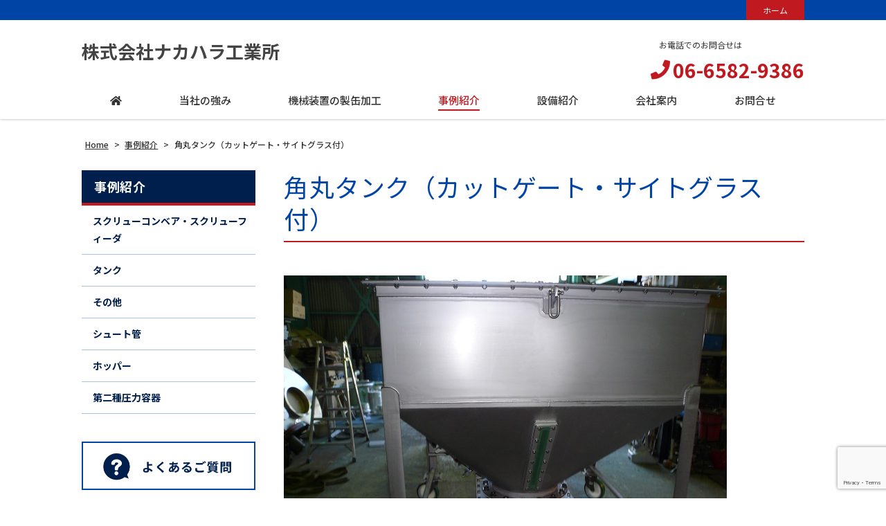

--- FILE ---
content_type: text/html; charset=UTF-8
request_url: https://nakahara-k.com/case/kakumarutannku/
body_size: 12482
content:
<!DOCTYPE html>
<html dir="ltr" lang="ja" prefix="og: https://ogp.me/ns#">
<head>
	<meta charset="UTF-8">
	<meta name="viewport" content="width=device-width, initial-scale=1, shrink-to-fit=no">
	<meta name="format-detection" content="telephone=no">
			<meta property="og:site_name" content="大阪で製缶加工なら美しすぎる溶接のナカハラ工業所｜大阪市西区九条">
<meta property="og:type" content="article">
<meta property="og:title" content="角丸タンク（カットゲート・サイトグラス付）">
<meta property="og:description" content="下部に付いているカットゲートの開閉により適時適量を取り出すことができます。又、レベル確認用のサイトグラスが付いておりタンク内の原料を確認することができます。 ...">
<meta property="og:url" content="https://nakahara-k.com/case/kakumarutannku/">
<meta property="og:image" content="https://nakahara-k.com/wp/wp-content/uploads/kakumarutannku-2.jpg">

<meta property="og:locale" content="ja_JP">
		<link href="https://use.fontawesome.com/releases/v5.6.1/css/all.css" rel="stylesheet">
	<title>角丸タンク（カットゲート・サイトグラス付） | 大阪で製缶加工なら美しすぎる溶接のナカハラ工業所｜大阪市西区九条</title>

		<!-- All in One SEO 4.9.3 - aioseo.com -->
	<meta name="robots" content="max-image-preview:large" />
	<meta name="author" content="kanrinin"/>
	<link rel="canonical" href="https://nakahara-k.com/case/kakumarutannku/" />
	<meta name="generator" content="All in One SEO (AIOSEO) 4.9.3" />

		<!-- Global site tag (gtag.js) - Google Analytics -->
<script async src="https://www.googletagmanager.com/gtag/js?id=UA-165270672-1"></script>
<script>
 window.dataLayer = window.dataLayer || [];
 function gtag(){dataLayer.push(arguments);}
 gtag('js', new Date());

 gtag('config', 'UA-165270672-1');
</script>
<!-- Global site tag (gtag.js) - Google Analytics -->
<script async src="https://www.googletagmanager.com/gtag/js?id=G-1J074VZDTV"></script>
<script>
  window.dataLayer = window.dataLayer || [];
  function gtag(){dataLayer.push(arguments);}
  gtag('js', new Date());

  gtag('config', 'G-1J074VZDTV');
</script>
		<meta property="og:locale" content="ja_JP" />
		<meta property="og:site_name" content="大阪で製缶加工なら美しすぎる溶接のナカハラ工業所｜大阪市西区九条 | 大阪で製缶加工なら美しすぎる溶接のナカハラ工業所｜大阪市西区九条" />
		<meta property="og:type" content="article" />
		<meta property="og:title" content="角丸タンク（カットゲート・サイトグラス付） | 大阪で製缶加工なら美しすぎる溶接のナカハラ工業所｜大阪市西区九条" />
		<meta property="og:url" content="https://nakahara-k.com/case/kakumarutannku/" />
		<meta property="article:published_time" content="2020-12-11T01:17:15+00:00" />
		<meta property="article:modified_time" content="2020-12-11T07:27:07+00:00" />
		<meta name="twitter:card" content="summary" />
		<meta name="twitter:title" content="角丸タンク（カットゲート・サイトグラス付） | 大阪で製缶加工なら美しすぎる溶接のナカハラ工業所｜大阪市西区九条" />
		<script type="application/ld+json" class="aioseo-schema">
			{"@context":"https:\/\/schema.org","@graph":[{"@type":"BreadcrumbList","@id":"https:\/\/nakahara-k.com\/case\/kakumarutannku\/#breadcrumblist","itemListElement":[{"@type":"ListItem","@id":"https:\/\/nakahara-k.com#listItem","position":1,"name":"\u30db\u30fc\u30e0","item":"https:\/\/nakahara-k.com","nextItem":{"@type":"ListItem","@id":"https:\/\/nakahara-k.com\/case\/#listItem","name":"\u4e8b\u4f8b\u7d39\u4ecb"}},{"@type":"ListItem","@id":"https:\/\/nakahara-k.com\/case\/#listItem","position":2,"name":"\u4e8b\u4f8b\u7d39\u4ecb","item":"https:\/\/nakahara-k.com\/case\/","nextItem":{"@type":"ListItem","@id":"https:\/\/nakahara-k.com\/case-category\/tank\/#listItem","name":"\u30bf\u30f3\u30af"},"previousItem":{"@type":"ListItem","@id":"https:\/\/nakahara-k.com#listItem","name":"\u30db\u30fc\u30e0"}},{"@type":"ListItem","@id":"https:\/\/nakahara-k.com\/case-category\/tank\/#listItem","position":3,"name":"\u30bf\u30f3\u30af","item":"https:\/\/nakahara-k.com\/case-category\/tank\/","nextItem":{"@type":"ListItem","@id":"https:\/\/nakahara-k.com\/case\/kakumarutannku\/#listItem","name":"\u89d2\u4e38\u30bf\u30f3\u30af\uff08\u30ab\u30c3\u30c8\u30b2\u30fc\u30c8\u30fb\u30b5\u30a4\u30c8\u30b0\u30e9\u30b9\u4ed8\uff09"},"previousItem":{"@type":"ListItem","@id":"https:\/\/nakahara-k.com\/case\/#listItem","name":"\u4e8b\u4f8b\u7d39\u4ecb"}},{"@type":"ListItem","@id":"https:\/\/nakahara-k.com\/case\/kakumarutannku\/#listItem","position":4,"name":"\u89d2\u4e38\u30bf\u30f3\u30af\uff08\u30ab\u30c3\u30c8\u30b2\u30fc\u30c8\u30fb\u30b5\u30a4\u30c8\u30b0\u30e9\u30b9\u4ed8\uff09","previousItem":{"@type":"ListItem","@id":"https:\/\/nakahara-k.com\/case-category\/tank\/#listItem","name":"\u30bf\u30f3\u30af"}}]},{"@type":"Organization","@id":"https:\/\/nakahara-k.com\/#organization","name":"\u30ca\u30ab\u30cf\u30e9\u5de5\u696d\u6240","description":"\u5927\u962a\u3067\u88fd\u7f36\u52a0\u5de5\u306a\u3089\u7f8e\u3057\u3059\u304e\u308b\u6eb6\u63a5\u306e\u30ca\u30ab\u30cf\u30e9\u5de5\u696d\u6240\uff5c\u5927\u962a\u5e02\u897f\u533a\u4e5d\u6761","url":"https:\/\/nakahara-k.com\/"},{"@type":"Person","@id":"https:\/\/nakahara-k.com\/author\/kanrinin\/#author","url":"https:\/\/nakahara-k.com\/author\/kanrinin\/","name":"kanrinin","image":{"@type":"ImageObject","@id":"https:\/\/nakahara-k.com\/case\/kakumarutannku\/#authorImage","url":"https:\/\/secure.gravatar.com\/avatar\/4b1691cabc2a81847758b8a2062fd87b434a94d0c34276f437afd101f3ade7ed?s=96&d=mm&r=g","width":96,"height":96,"caption":"kanrinin"}},{"@type":"WebPage","@id":"https:\/\/nakahara-k.com\/case\/kakumarutannku\/#webpage","url":"https:\/\/nakahara-k.com\/case\/kakumarutannku\/","name":"\u89d2\u4e38\u30bf\u30f3\u30af\uff08\u30ab\u30c3\u30c8\u30b2\u30fc\u30c8\u30fb\u30b5\u30a4\u30c8\u30b0\u30e9\u30b9\u4ed8\uff09 | \u5927\u962a\u3067\u88fd\u7f36\u52a0\u5de5\u306a\u3089\u7f8e\u3057\u3059\u304e\u308b\u6eb6\u63a5\u306e\u30ca\u30ab\u30cf\u30e9\u5de5\u696d\u6240\uff5c\u5927\u962a\u5e02\u897f\u533a\u4e5d\u6761","inLanguage":"ja","isPartOf":{"@id":"https:\/\/nakahara-k.com\/#website"},"breadcrumb":{"@id":"https:\/\/nakahara-k.com\/case\/kakumarutannku\/#breadcrumblist"},"author":{"@id":"https:\/\/nakahara-k.com\/author\/kanrinin\/#author"},"creator":{"@id":"https:\/\/nakahara-k.com\/author\/kanrinin\/#author"},"image":{"@type":"ImageObject","url":"https:\/\/nakahara-k.com\/wp\/wp-content\/uploads\/kakumarutannku-2.jpg","@id":"https:\/\/nakahara-k.com\/case\/kakumarutannku\/#mainImage","width":640,"height":480,"caption":"\u652a\u62cc\u30bf\u30f3\u30af\uff08\u30ab\u30c3\u30c8\u30b2\u30fc\u30c8\u30fb\u30b5\u30a4\u30c8\u30b0\u30e9\u30b9\u4ed8\uff092"},"primaryImageOfPage":{"@id":"https:\/\/nakahara-k.com\/case\/kakumarutannku\/#mainImage"},"datePublished":"2020-12-11T10:17:15+09:00","dateModified":"2020-12-11T16:27:07+09:00"},{"@type":"WebSite","@id":"https:\/\/nakahara-k.com\/#website","url":"https:\/\/nakahara-k.com\/","name":"\u5927\u962a\u3067\u88fd\u7f36\u52a0\u5de5\u306a\u3089\u7f8e\u3057\u3059\u304e\u308b\u6eb6\u63a5\u306e\u30ca\u30ab\u30cf\u30e9\u5de5\u696d\u6240\uff5c\u5927\u962a\u5e02\u897f\u533a\u4e5d\u6761","description":"\u5927\u962a\u3067\u88fd\u7f36\u52a0\u5de5\u306a\u3089\u7f8e\u3057\u3059\u304e\u308b\u6eb6\u63a5\u306e\u30ca\u30ab\u30cf\u30e9\u5de5\u696d\u6240\uff5c\u5927\u962a\u5e02\u897f\u533a\u4e5d\u6761","inLanguage":"ja","publisher":{"@id":"https:\/\/nakahara-k.com\/#organization"}}]}
		</script>
		<!-- All in One SEO -->

<style id='wp-img-auto-sizes-contain-inline-css'>
img:is([sizes=auto i],[sizes^="auto," i]){contain-intrinsic-size:3000px 1500px}
/*# sourceURL=wp-img-auto-sizes-contain-inline-css */
</style>
<style id='wp-block-library-inline-css'>
:root{--wp-block-synced-color:#7a00df;--wp-block-synced-color--rgb:122,0,223;--wp-bound-block-color:var(--wp-block-synced-color);--wp-editor-canvas-background:#ddd;--wp-admin-theme-color:#007cba;--wp-admin-theme-color--rgb:0,124,186;--wp-admin-theme-color-darker-10:#006ba1;--wp-admin-theme-color-darker-10--rgb:0,107,160.5;--wp-admin-theme-color-darker-20:#005a87;--wp-admin-theme-color-darker-20--rgb:0,90,135;--wp-admin-border-width-focus:2px}@media (min-resolution:192dpi){:root{--wp-admin-border-width-focus:1.5px}}.wp-element-button{cursor:pointer}:root .has-very-light-gray-background-color{background-color:#eee}:root .has-very-dark-gray-background-color{background-color:#313131}:root .has-very-light-gray-color{color:#eee}:root .has-very-dark-gray-color{color:#313131}:root .has-vivid-green-cyan-to-vivid-cyan-blue-gradient-background{background:linear-gradient(135deg,#00d084,#0693e3)}:root .has-purple-crush-gradient-background{background:linear-gradient(135deg,#34e2e4,#4721fb 50%,#ab1dfe)}:root .has-hazy-dawn-gradient-background{background:linear-gradient(135deg,#faaca8,#dad0ec)}:root .has-subdued-olive-gradient-background{background:linear-gradient(135deg,#fafae1,#67a671)}:root .has-atomic-cream-gradient-background{background:linear-gradient(135deg,#fdd79a,#004a59)}:root .has-nightshade-gradient-background{background:linear-gradient(135deg,#330968,#31cdcf)}:root .has-midnight-gradient-background{background:linear-gradient(135deg,#020381,#2874fc)}:root{--wp--preset--font-size--normal:16px;--wp--preset--font-size--huge:42px}.has-regular-font-size{font-size:1em}.has-larger-font-size{font-size:2.625em}.has-normal-font-size{font-size:var(--wp--preset--font-size--normal)}.has-huge-font-size{font-size:var(--wp--preset--font-size--huge)}.has-text-align-center{text-align:center}.has-text-align-left{text-align:left}.has-text-align-right{text-align:right}.has-fit-text{white-space:nowrap!important}#end-resizable-editor-section{display:none}.aligncenter{clear:both}.items-justified-left{justify-content:flex-start}.items-justified-center{justify-content:center}.items-justified-right{justify-content:flex-end}.items-justified-space-between{justify-content:space-between}.screen-reader-text{border:0;clip-path:inset(50%);height:1px;margin:-1px;overflow:hidden;padding:0;position:absolute;width:1px;word-wrap:normal!important}.screen-reader-text:focus{background-color:#ddd;clip-path:none;color:#444;display:block;font-size:1em;height:auto;left:5px;line-height:normal;padding:15px 23px 14px;text-decoration:none;top:5px;width:auto;z-index:100000}html :where(.has-border-color){border-style:solid}html :where([style*=border-top-color]){border-top-style:solid}html :where([style*=border-right-color]){border-right-style:solid}html :where([style*=border-bottom-color]){border-bottom-style:solid}html :where([style*=border-left-color]){border-left-style:solid}html :where([style*=border-width]){border-style:solid}html :where([style*=border-top-width]){border-top-style:solid}html :where([style*=border-right-width]){border-right-style:solid}html :where([style*=border-bottom-width]){border-bottom-style:solid}html :where([style*=border-left-width]){border-left-style:solid}html :where(img[class*=wp-image-]){height:auto;max-width:100%}:where(figure){margin:0 0 1em}html :where(.is-position-sticky){--wp-admin--admin-bar--position-offset:var(--wp-admin--admin-bar--height,0px)}@media screen and (max-width:600px){html :where(.is-position-sticky){--wp-admin--admin-bar--position-offset:0px}}

/*# sourceURL=wp-block-library-inline-css */
</style><style id='global-styles-inline-css'>
:root{--wp--preset--aspect-ratio--square: 1;--wp--preset--aspect-ratio--4-3: 4/3;--wp--preset--aspect-ratio--3-4: 3/4;--wp--preset--aspect-ratio--3-2: 3/2;--wp--preset--aspect-ratio--2-3: 2/3;--wp--preset--aspect-ratio--16-9: 16/9;--wp--preset--aspect-ratio--9-16: 9/16;--wp--preset--color--black: #000000;--wp--preset--color--cyan-bluish-gray: #abb8c3;--wp--preset--color--white: #ffffff;--wp--preset--color--pale-pink: #f78da7;--wp--preset--color--vivid-red: #cf2e2e;--wp--preset--color--luminous-vivid-orange: #ff6900;--wp--preset--color--luminous-vivid-amber: #fcb900;--wp--preset--color--light-green-cyan: #7bdcb5;--wp--preset--color--vivid-green-cyan: #00d084;--wp--preset--color--pale-cyan-blue: #8ed1fc;--wp--preset--color--vivid-cyan-blue: #0693e3;--wp--preset--color--vivid-purple: #9b51e0;--wp--preset--gradient--vivid-cyan-blue-to-vivid-purple: linear-gradient(135deg,rgb(6,147,227) 0%,rgb(155,81,224) 100%);--wp--preset--gradient--light-green-cyan-to-vivid-green-cyan: linear-gradient(135deg,rgb(122,220,180) 0%,rgb(0,208,130) 100%);--wp--preset--gradient--luminous-vivid-amber-to-luminous-vivid-orange: linear-gradient(135deg,rgb(252,185,0) 0%,rgb(255,105,0) 100%);--wp--preset--gradient--luminous-vivid-orange-to-vivid-red: linear-gradient(135deg,rgb(255,105,0) 0%,rgb(207,46,46) 100%);--wp--preset--gradient--very-light-gray-to-cyan-bluish-gray: linear-gradient(135deg,rgb(238,238,238) 0%,rgb(169,184,195) 100%);--wp--preset--gradient--cool-to-warm-spectrum: linear-gradient(135deg,rgb(74,234,220) 0%,rgb(151,120,209) 20%,rgb(207,42,186) 40%,rgb(238,44,130) 60%,rgb(251,105,98) 80%,rgb(254,248,76) 100%);--wp--preset--gradient--blush-light-purple: linear-gradient(135deg,rgb(255,206,236) 0%,rgb(152,150,240) 100%);--wp--preset--gradient--blush-bordeaux: linear-gradient(135deg,rgb(254,205,165) 0%,rgb(254,45,45) 50%,rgb(107,0,62) 100%);--wp--preset--gradient--luminous-dusk: linear-gradient(135deg,rgb(255,203,112) 0%,rgb(199,81,192) 50%,rgb(65,88,208) 100%);--wp--preset--gradient--pale-ocean: linear-gradient(135deg,rgb(255,245,203) 0%,rgb(182,227,212) 50%,rgb(51,167,181) 100%);--wp--preset--gradient--electric-grass: linear-gradient(135deg,rgb(202,248,128) 0%,rgb(113,206,126) 100%);--wp--preset--gradient--midnight: linear-gradient(135deg,rgb(2,3,129) 0%,rgb(40,116,252) 100%);--wp--preset--font-size--small: 13px;--wp--preset--font-size--medium: 20px;--wp--preset--font-size--large: 36px;--wp--preset--font-size--x-large: 42px;--wp--preset--spacing--20: 0.44rem;--wp--preset--spacing--30: 0.67rem;--wp--preset--spacing--40: 1rem;--wp--preset--spacing--50: 1.5rem;--wp--preset--spacing--60: 2.25rem;--wp--preset--spacing--70: 3.38rem;--wp--preset--spacing--80: 5.06rem;--wp--preset--shadow--natural: 6px 6px 9px rgba(0, 0, 0, 0.2);--wp--preset--shadow--deep: 12px 12px 50px rgba(0, 0, 0, 0.4);--wp--preset--shadow--sharp: 6px 6px 0px rgba(0, 0, 0, 0.2);--wp--preset--shadow--outlined: 6px 6px 0px -3px rgb(255, 255, 255), 6px 6px rgb(0, 0, 0);--wp--preset--shadow--crisp: 6px 6px 0px rgb(0, 0, 0);}:where(.is-layout-flex){gap: 0.5em;}:where(.is-layout-grid){gap: 0.5em;}body .is-layout-flex{display: flex;}.is-layout-flex{flex-wrap: wrap;align-items: center;}.is-layout-flex > :is(*, div){margin: 0;}body .is-layout-grid{display: grid;}.is-layout-grid > :is(*, div){margin: 0;}:where(.wp-block-columns.is-layout-flex){gap: 2em;}:where(.wp-block-columns.is-layout-grid){gap: 2em;}:where(.wp-block-post-template.is-layout-flex){gap: 1.25em;}:where(.wp-block-post-template.is-layout-grid){gap: 1.25em;}.has-black-color{color: var(--wp--preset--color--black) !important;}.has-cyan-bluish-gray-color{color: var(--wp--preset--color--cyan-bluish-gray) !important;}.has-white-color{color: var(--wp--preset--color--white) !important;}.has-pale-pink-color{color: var(--wp--preset--color--pale-pink) !important;}.has-vivid-red-color{color: var(--wp--preset--color--vivid-red) !important;}.has-luminous-vivid-orange-color{color: var(--wp--preset--color--luminous-vivid-orange) !important;}.has-luminous-vivid-amber-color{color: var(--wp--preset--color--luminous-vivid-amber) !important;}.has-light-green-cyan-color{color: var(--wp--preset--color--light-green-cyan) !important;}.has-vivid-green-cyan-color{color: var(--wp--preset--color--vivid-green-cyan) !important;}.has-pale-cyan-blue-color{color: var(--wp--preset--color--pale-cyan-blue) !important;}.has-vivid-cyan-blue-color{color: var(--wp--preset--color--vivid-cyan-blue) !important;}.has-vivid-purple-color{color: var(--wp--preset--color--vivid-purple) !important;}.has-black-background-color{background-color: var(--wp--preset--color--black) !important;}.has-cyan-bluish-gray-background-color{background-color: var(--wp--preset--color--cyan-bluish-gray) !important;}.has-white-background-color{background-color: var(--wp--preset--color--white) !important;}.has-pale-pink-background-color{background-color: var(--wp--preset--color--pale-pink) !important;}.has-vivid-red-background-color{background-color: var(--wp--preset--color--vivid-red) !important;}.has-luminous-vivid-orange-background-color{background-color: var(--wp--preset--color--luminous-vivid-orange) !important;}.has-luminous-vivid-amber-background-color{background-color: var(--wp--preset--color--luminous-vivid-amber) !important;}.has-light-green-cyan-background-color{background-color: var(--wp--preset--color--light-green-cyan) !important;}.has-vivid-green-cyan-background-color{background-color: var(--wp--preset--color--vivid-green-cyan) !important;}.has-pale-cyan-blue-background-color{background-color: var(--wp--preset--color--pale-cyan-blue) !important;}.has-vivid-cyan-blue-background-color{background-color: var(--wp--preset--color--vivid-cyan-blue) !important;}.has-vivid-purple-background-color{background-color: var(--wp--preset--color--vivid-purple) !important;}.has-black-border-color{border-color: var(--wp--preset--color--black) !important;}.has-cyan-bluish-gray-border-color{border-color: var(--wp--preset--color--cyan-bluish-gray) !important;}.has-white-border-color{border-color: var(--wp--preset--color--white) !important;}.has-pale-pink-border-color{border-color: var(--wp--preset--color--pale-pink) !important;}.has-vivid-red-border-color{border-color: var(--wp--preset--color--vivid-red) !important;}.has-luminous-vivid-orange-border-color{border-color: var(--wp--preset--color--luminous-vivid-orange) !important;}.has-luminous-vivid-amber-border-color{border-color: var(--wp--preset--color--luminous-vivid-amber) !important;}.has-light-green-cyan-border-color{border-color: var(--wp--preset--color--light-green-cyan) !important;}.has-vivid-green-cyan-border-color{border-color: var(--wp--preset--color--vivid-green-cyan) !important;}.has-pale-cyan-blue-border-color{border-color: var(--wp--preset--color--pale-cyan-blue) !important;}.has-vivid-cyan-blue-border-color{border-color: var(--wp--preset--color--vivid-cyan-blue) !important;}.has-vivid-purple-border-color{border-color: var(--wp--preset--color--vivid-purple) !important;}.has-vivid-cyan-blue-to-vivid-purple-gradient-background{background: var(--wp--preset--gradient--vivid-cyan-blue-to-vivid-purple) !important;}.has-light-green-cyan-to-vivid-green-cyan-gradient-background{background: var(--wp--preset--gradient--light-green-cyan-to-vivid-green-cyan) !important;}.has-luminous-vivid-amber-to-luminous-vivid-orange-gradient-background{background: var(--wp--preset--gradient--luminous-vivid-amber-to-luminous-vivid-orange) !important;}.has-luminous-vivid-orange-to-vivid-red-gradient-background{background: var(--wp--preset--gradient--luminous-vivid-orange-to-vivid-red) !important;}.has-very-light-gray-to-cyan-bluish-gray-gradient-background{background: var(--wp--preset--gradient--very-light-gray-to-cyan-bluish-gray) !important;}.has-cool-to-warm-spectrum-gradient-background{background: var(--wp--preset--gradient--cool-to-warm-spectrum) !important;}.has-blush-light-purple-gradient-background{background: var(--wp--preset--gradient--blush-light-purple) !important;}.has-blush-bordeaux-gradient-background{background: var(--wp--preset--gradient--blush-bordeaux) !important;}.has-luminous-dusk-gradient-background{background: var(--wp--preset--gradient--luminous-dusk) !important;}.has-pale-ocean-gradient-background{background: var(--wp--preset--gradient--pale-ocean) !important;}.has-electric-grass-gradient-background{background: var(--wp--preset--gradient--electric-grass) !important;}.has-midnight-gradient-background{background: var(--wp--preset--gradient--midnight) !important;}.has-small-font-size{font-size: var(--wp--preset--font-size--small) !important;}.has-medium-font-size{font-size: var(--wp--preset--font-size--medium) !important;}.has-large-font-size{font-size: var(--wp--preset--font-size--large) !important;}.has-x-large-font-size{font-size: var(--wp--preset--font-size--x-large) !important;}
/*# sourceURL=global-styles-inline-css */
</style>

<style id='classic-theme-styles-inline-css'>
/*! This file is auto-generated */
.wp-block-button__link{color:#fff;background-color:#32373c;border-radius:9999px;box-shadow:none;text-decoration:none;padding:calc(.667em + 2px) calc(1.333em + 2px);font-size:1.125em}.wp-block-file__button{background:#32373c;color:#fff;text-decoration:none}
/*# sourceURL=/wp-includes/css/classic-themes.min.css */
</style>
<link rel='stylesheet' id='dnd-upload-cf7-css' href='https://nakahara-k.com/wp/wp-content/plugins/drag-and-drop-multiple-file-upload-contact-form-7/assets/css/dnd-upload-cf7.css' media='all' />
<link rel='stylesheet' id='contact-form-7-css' href='https://nakahara-k.com/wp/wp-content/plugins/contact-form-7/includes/css/styles.css' media='all' />
<link rel='stylesheet' id='fancybox-css' href='https://nakahara-k.com/wp/wp-content/plugins/easy-fancybox/fancybox/1.5.4/jquery.fancybox.min.css' media='screen' />
<link rel='stylesheet' id='noto-sans-css' href='https://fonts.googleapis.com/css?family=Noto+Sans+JP%3A400%2C500%2C700&#038;subset=japanese' media='all' />
<link rel='stylesheet' id='style-css' href='https://nakahara-k.com/wp/wp-content/themes/nakahara-works/style.css?202601201014' media='all' />
<link rel='stylesheet' id='custom-css' href='https://nakahara-k.com/wp/wp-content/themes/nakahara-works/custom.css' media='all' />
<script src="https://nakahara-k.com/wp/wp-includes/js/jquery/jquery.min.js" id="jquery-core-js"></script>
<script src="https://nakahara-k.com/wp/wp-includes/js/jquery/jquery-migrate.min.js" id="jquery-migrate-js"></script>
<script src="https://nakahara-k.com/wp/wp-content/themes/nakahara-works/js/jquery.matchHeight-min.js" id="matchHeight-js"></script>
<script src="https://nakahara-k.com/wp/wp-content/themes/nakahara-works/js/smartRollover.js" id="smartRollover-js"></script>
<script src="https://nakahara-k.com/wp/wp-content/themes/nakahara-works/js/general.js" id="general-js"></script>
</head>
<body class="wp-singular case-template-default single single-case postid-2222 wp-embed-responsive wp-theme-nakahara-works sidebar-left  metaslider-plugin">
<div id="wrapper" class="wrapper">
	<header id="header" class="site-header default">
<div class="topbar">
	<div class="container">
				<div id="extranav" class="extranav">
<ul id="menu-secondary" class="menu"><li id="menu-item-1116" class="menu-item menu-item-type-post_type menu-item-object-page menu-item-home menu-item-1116"><a href="https://nakahara-k.com/">ホーム</a></li>
</ul></div>
	</div>
</div>
<div class="header-main">
	<div class="container">
		<p class="site-logo">
	<a href="https://nakahara-k.com">株式会社ナカハラ工業所</a>
</p>
		<div class="header-info">
	<div class="header-contact">
								<div class="header-contact-tel">
				<span class="header-contact-tel-tit">お電話でのお問合せは</span>
				<p class="tel-num">
					<i class="fas fa-phone"></i>
					<span class="tel-link">06-6582-9386</span>
				</p>
			</div>
						</div>
</div>			<button class="btn-hamburger" type="button" data-toggle="collapse" data-target=".mobilenav-overlay">
		<span class="btn-hamburger-icon">
			<span class="icon-bar"></span>
			<span class="icon-bar"></span>
			<span class="icon-bar"></span>
		</span>
		<span class="btn-hamburger-name">MENU</span>
	</button>
	<nav id="mobilenav" class="mobilenav mobilenav-overlay" role="navigation" itemscope itemtype="http://www.schema.org/SiteNavigationElement">
		<ul id="menu-mobile" class="menu"><li id="menu-item-784" class="menu-item menu-item-type-post_type menu-item-object-page menu-item-home menu-item-784"><a href="https://nakahara-k.com/">ホーム</a></li>
<li id="menu-item-789" class="menu-item menu-item-type-post_type menu-item-object-page menu-item-has-children menu-item-789"><a href="https://nakahara-k.com/feature/">当社の強み</a>
<ul class="sub-menu">
	<li id="menu-item-1831" class="menu-item menu-item-type-post_type menu-item-object-page menu-item-1831"><a href="https://nakahara-k.com/feature/f-3stars/">溶接三人衆</a></li>
	<li id="menu-item-1832" class="menu-item menu-item-type-post_type menu-item-object-page menu-item-1832"><a href="https://nakahara-k.com/feature/f-welding/">美しすぎる溶接技術</a></li>
	<li id="menu-item-1833" class="menu-item menu-item-type-post_type menu-item-object-page menu-item-1833"><a href="https://nakahara-k.com/feature/f-suggestion/">粉体機器の豊富な実績と優れた提案力</a></li>
	<li id="menu-item-1834" class="menu-item menu-item-type-post_type menu-item-object-page menu-item-1834"><a href="https://nakahara-k.com/feature/f-young/">平均年齢41歳！若い会社です！</a></li>
</ul>
</li>
<li id="menu-item-1835" class="menu-item menu-item-type-post_type menu-item-object-page menu-item-has-children menu-item-1835"><a href="https://nakahara-k.com/products/">機械装置の製缶加工</a>
<ul class="sub-menu">
	<li id="menu-item-1836" class="menu-item menu-item-type-post_type menu-item-object-page menu-item-1836"><a href="https://nakahara-k.com/products/p-screw/">ステンレス スクリューコンベア・スクリューフィーダ</a></li>
	<li id="menu-item-1838" class="menu-item menu-item-type-post_type menu-item-object-page menu-item-1838"><a href="https://nakahara-k.com/products/p-tank/">ステンレスタンク・ホッパー</a></li>
	<li id="menu-item-1839" class="menu-item menu-item-type-post_type menu-item-object-page menu-item-1839"><a href="https://nakahara-k.com/products/p-pressure/">第二種圧力容器</a></li>
	<li id="menu-item-1837" class="menu-item menu-item-type-post_type menu-item-object-page menu-item-1837"><a href="https://nakahara-k.com/products/p-chute/">ステンレスシュート管</a></li>
</ul>
</li>
<li id="menu-item-1840" class="menu-item menu-item-type-custom menu-item-object-custom menu-item-1840 current-menu-item"><a href="/case">事例紹介</a></li>
<li id="menu-item-1841" class="menu-item menu-item-type-post_type menu-item-object-page menu-item-1841"><a href="https://nakahara-k.com/facilities/">設備紹介</a></li>
<li id="menu-item-1858" class="menu-item menu-item-type-custom menu-item-object-custom menu-item-has-children menu-item-1858"><a href="/aboutus/greeting/">会社案内</a>
<ul class="sub-menu">
	<li id="menu-item-1844" class="menu-item menu-item-type-post_type menu-item-object-page menu-item-1844"><a href="https://nakahara-k.com/aboutus/greeting/">ご挨拶・経営理念</a></li>
	<li id="menu-item-1843" class="menu-item menu-item-type-post_type menu-item-object-page menu-item-1843"><a href="https://nakahara-k.com/aboutus/outline/">会社概要・沿革･地図</a></li>
</ul>
</li>
<li id="menu-item-1845" class="menu-item menu-item-type-post_type menu-item-object-page menu-item-1845"><a href="https://nakahara-k.com/contact/">お問合せ・見積依頼</a></li>
<li id="menu-item-1846" class="menu-item menu-item-type-post_type menu-item-object-page menu-item-1846"><a href="https://nakahara-k.com/faq/">よくあるご質問</a></li>
<li id="menu-item-1847" class="menu-item menu-item-type-post_type menu-item-object-page menu-item-1847"><a href="https://nakahara-k.com/recruit/">採用情報</a></li>
<li id="menu-item-1848" class="menu-item menu-item-type-post_type menu-item-object-page menu-item-privacy-policy menu-item-1848"><a rel="privacy-policy" href="https://nakahara-k.com/pp/">プライバシーポリシー</a></li>
</ul>					<button class="btn-close" type="button" data-target=".mobilenav-overlay">Close</button>
			</nav>
	</div>
</div>
<div class="globalnav-wrap">
	<div class="container">
	<nav id="globalnav" class="globalnav" role="navigation">
	<ul class="menu">
		<li id="menu-item-1122" class="menu-item menu-item-type-post_type menu-item-object-page menu-item-home menu-item-1122"><a href="https://nakahara-k.com/"><span><i class="fas fa-home"></i></span></a></li>
<li id="menu-item-783" class="menu-item menu-item-type-post_type menu-item-object-page menu-item-has-children menu-item-783"><a href="https://nakahara-k.com/feature/"><span>当社の強み</span></a>
<ul class="sub-menu">
	<li id="menu-item-1734" class="menu-item menu-item-type-post_type menu-item-object-page menu-item-1734"><a href="https://nakahara-k.com/feature/f-3stars/"><span>溶接三人衆</span></a></li>
	<li id="menu-item-1733" class="menu-item menu-item-type-post_type menu-item-object-page menu-item-1733"><a href="https://nakahara-k.com/feature/f-welding/"><span>美しすぎる溶接技術</span></a></li>
	<li id="menu-item-1732" class="menu-item menu-item-type-post_type menu-item-object-page menu-item-1732"><a href="https://nakahara-k.com/feature/f-suggestion/"><span>粉体機器の豊富な実績と優れた提案力</span></a></li>
	<li id="menu-item-1731" class="menu-item menu-item-type-post_type menu-item-object-page menu-item-1731"><a href="https://nakahara-k.com/feature/f-young/"><span>平均年齢41歳！若い会社です！</span></a></li>
</ul>
</li>
<li id="menu-item-627" class="menu-item menu-item-type-post_type menu-item-object-page menu-item-has-children menu-item-627"><a href="https://nakahara-k.com/products/"><span>機械装置の製缶加工</span></a>
<ul class="sub-menu">
	<li id="menu-item-1738" class="menu-item menu-item-type-post_type menu-item-object-page menu-item-1738"><a href="https://nakahara-k.com/products/p-screw/"><span>ステンレス スクリューコンベア・スクリューフィーダ</span></a></li>
	<li id="menu-item-1737" class="menu-item menu-item-type-post_type menu-item-object-page menu-item-1737"><a href="https://nakahara-k.com/products/p-tank/"><span>ステンレスタンク・ホッパー</span></a></li>
	<li id="menu-item-1736" class="menu-item menu-item-type-post_type menu-item-object-page menu-item-1736"><a href="https://nakahara-k.com/products/p-pressure/"><span>第二種圧力容器</span></a></li>
	<li id="menu-item-1735" class="menu-item menu-item-type-post_type menu-item-object-page menu-item-1735"><a href="https://nakahara-k.com/products/p-chute/"><span>ステンレスシュート管</span></a></li>
</ul>
</li>
<li id="menu-item-472" class="menu-item menu-item-type-custom menu-item-object-custom menu-item-472 current-menu-item"><a href="/case/"><span>事例紹介</span></a></li>
<li id="menu-item-641" class="menu-item menu-item-type-post_type menu-item-object-page menu-item-641"><a href="https://nakahara-k.com/facilities/"><span>設備紹介</span></a></li>
<li id="menu-item-1859" class="menu-item menu-item-type-custom menu-item-object-custom menu-item-has-children menu-item-1859"><a href="/aboutus/greeting/"><span>会社案内</span></a>
<ul class="sub-menu">
	<li id="menu-item-1740" class="menu-item menu-item-type-post_type menu-item-object-page menu-item-1740"><a href="https://nakahara-k.com/aboutus/greeting/"><span>ご挨拶・経営理念</span></a></li>
	<li id="menu-item-1739" class="menu-item menu-item-type-post_type menu-item-object-page menu-item-1739"><a href="https://nakahara-k.com/aboutus/outline/"><span>会社概要・沿革･地図</span></a></li>
</ul>
</li>
<li id="menu-item-473" class="menu-item menu-item-type-post_type menu-item-object-page menu-item-473"><a href="https://nakahara-k.com/contact/"><span>お問合せ</span></a></li>
			</ul>
</nav>	</div>
</div></header>
<div id="content" class="site-content">
<div class="breadcrumb-wrap">
	<div class="container">
		<div class="breadcrumb bcn-nav-xt" xmlns:v="http://rdf.data-vocabulary.org/#">
		<span property="itemListElement" typeof="ListItem"><a property="item" typeof="WebPage" title="大阪で製缶加工なら美しすぎる溶接のナカハラ工業所｜大阪市西区九条へ移動" href="https://nakahara-k.com" class="home"><span property="name">Home</span></a><meta property="position" content="1"></span> &gt; <span property="itemListElement" typeof="ListItem"><a property="item" typeof="WebPage" title="事例紹介へ移動" href="https://nakahara-k.com/case/" class="archive post-case-archive"><span property="name">事例紹介</span></a><meta property="position" content="2"></span> &gt; <span property="itemListElement" typeof="ListItem"><span property="name">角丸タンク（カットゲート・サイトグラス付）</span><meta property="position" content="3"></span>		</div>
	</div>
</div>
<div class="container">
	<main id="main" class="site-main">
					<article id="post-2222" class="contents-single post-2222 case type-case status-publish has-post-thumbnail case-cat-tank">
			<div class="post-content">
				<h1 class="entry-title post-title"><span>角丸タンク（カットゲート・サイトグラス付）</span></h1>
				<div class="entry-content">
					<p><img fetchpriority="high" decoding="async" class="alignnone size-full wp-image-2224" src="https://nakahara-k.com/wp/wp-content/uploads/kakumarutannku.jpg" alt="kakumarutannku" width="640" height="480"><img decoding="async" class="alignnone size-full wp-image-2234" src="https://nakahara-k.com/wp/wp-content/uploads/kakumarutannku-2.jpg" alt="kakumarutannku-2" width="640" height="480"></p>
<p>下部に付いているカットゲートの開閉により適時適量を取り出すことができます。又、レベル確認用のサイトグラスが付いておりタンク内の原料を確認することができます。</p>
				</div>
			</div>
								</article>
						<nav class="pager">
	<ul>
		<li class="previous-post"><a href="https://nakahara-k.com/case/tetounyuuhoppa-sono2/" rel="prev">前の記事へ</a></li>
		<li class="next-post"><a href="https://nakahara-k.com/case/kakuhanntannkuzyakettotuki-zyakettosiki/" rel="next">次の記事へ</a></li>
	</ul>
</nav>		</main>
	<aside id="sidebar" class="sidebar">
<div class="sidebar-local-menu">
	<h4 class="sidebar-local-menu-heading"><span><a href="https://nakahara-k.com/case/">事例紹介</a></span></h4>
	<div class="sidebar-local-menu-body">
		<ul>
			<li class="cat-item cat-item-28"><a href="https://nakahara-k.com/case-category/screw/">スクリューコンベア・スクリューフィーダ</a>
</li>
	<li class="cat-item cat-item-36"><a href="https://nakahara-k.com/case-category/tank/">タンク</a>
</li>
	<li class="cat-item cat-item-37"><a href="https://nakahara-k.com/case-category/othrs/">その他</a>
</li>
	<li class="cat-item cat-item-38"><a href="https://nakahara-k.com/case-category/syuuto/">シュート管</a>
</li>
	<li class="cat-item cat-item-39"><a href="https://nakahara-k.com/case-category/hoppa/">ホッパー</a>
</li>
	<li class="cat-item cat-item-40"><a href="https://nakahara-k.com/case-category/dainisyuaturyokuyouki/">第二種圧力容器</a>
</li>
		</ul>
	</div>
</div>
<div id="sidebar-widget-1" class="sidebar-widget">
<div id="widget_sp_image-2" class="widget widget_sp_image"><a href="/wp/faq/" target="_self" class="widget_sp_image-image-link"><img width="500" height="140" alt="よくあるご質問" class="attachment-full aligncenter" style="max-width: 100%;" src="https://nakahara-k.com/wp/wp-content/uploads/side-bnr-faq.png" /></a></div><div id="widget_sp_image-3" class="widget widget_sp_image"><a href="/wp/recruit/" target="_self" class="widget_sp_image-image-link"><img width="500" height="260" alt="採用情報" class="attachment-full aligncenter" style="max-width: 100%;" src="https://nakahara-k.com/wp/wp-content/uploads/side-bnr-recruit.png" /></a></div></div>
<div class="sidebar-contact">
	<h3 class="sidebar-contact-header">お問合せ</h3>
	<div class="sidebar-contact-body">
				<h4 class="company-name">株式会社ナカハラ工業所</h4>
						<p class="company-tel"><i class="fas fa-phone"></i><span class="tel">06-6582-9386</span></p>
						<div class="company-address">
			<span class="company-postcode">〒550-0025</span>
			大阪市西区九条南1丁目4番3号		</div>
			
				<p class="company-fax"><i class="fas fa-fax"></i><span>06-6582-9387</span></p>
		
				<p class="company-mail"><a href="mailto:web@nakahara-k.com"><i class="fas fa-envelope"></i>web@nakahara-k.com</a></p>
		        <p class="sidebar-contact-btn-wrap">
		  <a class="sidebar-contact-btn" href="https://nakahara-k.com/contact"><i class="fas fa-envelope"></i>お問合せフォーム</a>
    </p>
			</div>
</div>


</aside>
</div>
</div>
<footer id="footer" class="site-footer has-footer-contact" role="contentinfo">
	<div class="footer-contact-wrapper">
	<div class="container">
		<div class="footer-contact">
						<h3 class="footer-contact-heading">
				ご依頼・ご質問・お見積りなどお気軽にご相談ください。								<span class="footer-contact-heading-sub">どうぞお気軽にお問い合わせください。</span>
							</h3>
						<div class="footer-contact-body has-company-tel has-company-fax">
								<div class="footer-contact-column contact-tel">
										<h4>お電話でのお問合せはこちら</h4>
										<p class="tel-number">
						<i class="fas fa-phone"></i><span class="tel">06-6582-9386</span>
					</p>
									</div>
												<div class="footer-contact-column contact-fax gutter">
										<h4>FAXでのお問合せはこちら</h4>
										<p class="tel-number">
						<i class="fas fa-fax"></i>06-6582-9387					</p>
				</div>
								<div class="footer-contact-column contact-mail gutter">
														<h4>お問合せフォームはこちら</h4>
										<a class="btn-contact" href="https://nakahara-k.com/contact"><i class="fas fa-envelope"></i>お問合せフォーム</a>
								</div>
			</div>
		</div>
	</div>
</div>
		<div class="footer-main">
		<div class="container">
			<div class="footer-main-row">
				<div class="footer-information">
	<h4 class="company-name">株式会社ナカハラ工業所</h4>
	<div class="company-address">
	<span class="company-postcode">〒550-0025</span>
	大阪市西区九条南1丁目4番3号</div>
	
	<p class="company-tel">TEL：<span class="tel">06-6582-9386</span></p>

	<p class="company-fax">FAX：<span>06-6582-9387</span></p>

	<p class="company-mail"><a href="mailto:web@nakahara-k.com">web@nakahara-k.com</a></p>
</div>				<div class="footernav-wrap">
	<div class="footernav1 footernav">
	<ul id="menu-footer1" class="menu"><li id="menu-item-551" class="menu-item menu-item-type-post_type menu-item-object-page menu-item-home menu-item-551"><a href="https://nakahara-k.com/">ホーム</a></li>
<li id="menu-item-806" class="menu-item menu-item-type-post_type menu-item-object-page menu-item-has-children menu-item-806"><a href="https://nakahara-k.com/feature/">当社の強み</a>
<ul class="sub-menu">
	<li id="menu-item-1745" class="menu-item menu-item-type-post_type menu-item-object-page menu-item-1745"><a href="https://nakahara-k.com/feature/f-3stars/">溶接三人衆</a></li>
	<li id="menu-item-1744" class="menu-item menu-item-type-post_type menu-item-object-page menu-item-1744"><a href="https://nakahara-k.com/feature/f-welding/">美しすぎる溶接技術</a></li>
	<li id="menu-item-1743" class="menu-item menu-item-type-post_type menu-item-object-page menu-item-1743"><a href="https://nakahara-k.com/feature/f-suggestion/">粉体機器の豊富な実績と優れた提案力</a></li>
	<li id="menu-item-1742" class="menu-item menu-item-type-post_type menu-item-object-page menu-item-1742"><a href="https://nakahara-k.com/feature/f-young/">平均年齢41歳！若い会社です！</a></li>
</ul>
</li>
<li id="menu-item-646" class="menu-item menu-item-type-post_type menu-item-object-page menu-item-has-children menu-item-646"><a href="https://nakahara-k.com/products/">機械装置の製缶加工</a>
<ul class="sub-menu">
	<li id="menu-item-1749" class="menu-item menu-item-type-post_type menu-item-object-page menu-item-1749"><a href="https://nakahara-k.com/products/p-screw/">ステンレス スクリューコンベア・スクリューフィーダ</a></li>
	<li id="menu-item-1748" class="menu-item menu-item-type-post_type menu-item-object-page menu-item-1748"><a href="https://nakahara-k.com/products/p-tank/">ステンレスタンク・ホッパー</a></li>
	<li id="menu-item-1747" class="menu-item menu-item-type-post_type menu-item-object-page menu-item-1747"><a href="https://nakahara-k.com/products/p-pressure/">第二種圧力容器</a></li>
	<li id="menu-item-1746" class="menu-item menu-item-type-post_type menu-item-object-page menu-item-1746"><a href="https://nakahara-k.com/products/p-chute/">ステンレスシュート管</a></li>
</ul>
</li>
</ul>	</div>
	<div class="footernav2 footernav">
	<ul id="menu-footer2" class="menu"><li id="menu-item-1750" class="menu-item menu-item-type-custom menu-item-object-custom menu-item-1750 current-menu-item"><a href="/case/">事例紹介</a></li>
<li id="menu-item-1751" class="menu-item menu-item-type-post_type menu-item-object-page menu-item-1751"><a href="https://nakahara-k.com/facilities/">設備紹介</a></li>
<li id="menu-item-1752" class="menu-item menu-item-type-post_type menu-item-object-page menu-item-has-children menu-item-1752"><a href="https://nakahara-k.com/aboutus/">会社案内</a>
<ul class="sub-menu">
	<li id="menu-item-1753" class="menu-item menu-item-type-post_type menu-item-object-page menu-item-1753"><a href="https://nakahara-k.com/aboutus/outline/">会社概要・沿革･地図</a></li>
	<li id="menu-item-1754" class="menu-item menu-item-type-post_type menu-item-object-page menu-item-1754"><a href="https://nakahara-k.com/aboutus/greeting/">ご挨拶・経営理念</a></li>
</ul>
</li>
<li id="menu-item-1755" class="menu-item menu-item-type-post_type menu-item-object-page menu-item-1755"><a href="https://nakahara-k.com/contact/">お問合せ・見積依頼</a></li>
<li id="menu-item-1756" class="menu-item menu-item-type-post_type menu-item-object-page menu-item-1756"><a href="https://nakahara-k.com/faq/">よくあるご質問</a></li>
</ul>	</div>
	<div class="footernav3 footernav">
	<ul id="menu-footer3" class="menu"><li id="menu-item-1757" class="menu-item menu-item-type-post_type menu-item-object-page menu-item-1757"><a href="https://nakahara-k.com/recruit/">採用情報</a></li>
<li id="menu-item-1758" class="menu-item menu-item-type-post_type menu-item-object-page menu-item-privacy-policy menu-item-1758"><a rel="privacy-policy" href="https://nakahara-k.com/pp/">プライバシーポリシー</a></li>
</ul>	</div>
</div>			</div>
		</div>
	</div>
	<div class="footer-copyright">
	<div class="container">
				<a href="https://nakahara-k.com"><small class="copyright">Copyright © 2020   株式会社ナカハラ工業所  All Rights Reserved.</small></a>
			</div>
</div></footer>
<div class="pagetop"><a href="#wrapper"><i class="fas fa-angle-up"></i></a></div>
</div>
<script type="speculationrules">
{"prefetch":[{"source":"document","where":{"and":[{"href_matches":"/*"},{"not":{"href_matches":["/wp/wp-*.php","/wp/wp-admin/*","/wp/wp-content/uploads/*","/wp/wp-content/*","/wp/wp-content/plugins/*","/wp/wp-content/themes/nakahara-works/*","/*\\?(.+)"]}},{"not":{"selector_matches":"a[rel~=\"nofollow\"]"}},{"not":{"selector_matches":".no-prefetch, .no-prefetch a"}}]},"eagerness":"conservative"}]}
</script>
		<script>
			function dnd_cf7_generateUUIDv4() {
				const bytes = new Uint8Array(16);
				crypto.getRandomValues(bytes);
				bytes[6] = (bytes[6] & 0x0f) | 0x40; // version 4
				bytes[8] = (bytes[8] & 0x3f) | 0x80; // variant 10
				const hex = Array.from(bytes, b => b.toString(16).padStart(2, "0")).join("");
				return hex.replace(/^(.{8})(.{4})(.{4})(.{4})(.{12})$/, "$1-$2-$3-$4-$5");
			}

			document.addEventListener("DOMContentLoaded", function() {
				if ( ! document.cookie.includes("wpcf7_guest_user_id")) {
					document.cookie = "wpcf7_guest_user_id=" + dnd_cf7_generateUUIDv4() + "; path=/; max-age=" + (12 * 3600) + "; samesite=Lax";
				}
			});
		</script>
	<script>
  if(jQuery('.wpcf7').length){
    var wpcf7Elm = document.querySelector( '.wpcf7' );
    wpcf7Elm.addEventListener( 'wpcf7mailsent', function( event ) {
     location.replace('https://nakahara-k.com/thanks_contact');
   }, false );
  }
</script>
<script src="https://nakahara-k.com/wp/wp-includes/js/comment-reply.min.js" id="comment-reply-js" async="async" data-wp-strategy="async" fetchpriority="low"></script>
<script src="https://nakahara-k.com/wp/wp-includes/js/dist/hooks.min.js" id="wp-hooks-js"></script>
<script src="https://nakahara-k.com/wp/wp-includes/js/dist/i18n.min.js" id="wp-i18n-js"></script>
<script id="wp-i18n-js-after">
/* <![CDATA[ */
wp.i18n.setLocaleData( { 'text direction\u0004ltr': [ 'ltr' ] } );
//# sourceURL=wp-i18n-js-after
/* ]]> */
</script>
<script src="https://nakahara-k.com/wp/wp-content/plugins/contact-form-7/includes/swv/js/index.js" id="swv-js"></script>
<script id="contact-form-7-js-translations">
/* <![CDATA[ */
( function( domain, translations ) {
	var localeData = translations.locale_data[ domain ] || translations.locale_data.messages;
	localeData[""].domain = domain;
	wp.i18n.setLocaleData( localeData, domain );
} )( "contact-form-7", {"translation-revision-date":"2025-11-30 08:12:23+0000","generator":"GlotPress\/4.0.3","domain":"messages","locale_data":{"messages":{"":{"domain":"messages","plural-forms":"nplurals=1; plural=0;","lang":"ja_JP"},"This contact form is placed in the wrong place.":["\u3053\u306e\u30b3\u30f3\u30bf\u30af\u30c8\u30d5\u30a9\u30fc\u30e0\u306f\u9593\u9055\u3063\u305f\u4f4d\u7f6e\u306b\u7f6e\u304b\u308c\u3066\u3044\u307e\u3059\u3002"],"Error:":["\u30a8\u30e9\u30fc:"]}},"comment":{"reference":"includes\/js\/index.js"}} );
//# sourceURL=contact-form-7-js-translations
/* ]]> */
</script>
<script id="contact-form-7-js-before">
/* <![CDATA[ */
var wpcf7 = {
    "api": {
        "root": "https:\/\/nakahara-k.com\/wp-json\/",
        "namespace": "contact-form-7\/v1"
    }
};
//# sourceURL=contact-form-7-js-before
/* ]]> */
</script>
<script src="https://nakahara-k.com/wp/wp-content/plugins/contact-form-7/includes/js/index.js" id="contact-form-7-js"></script>
<script id="codedropz-uploader-js-extra">
/* <![CDATA[ */
var dnd_cf7_uploader = {"ajax_url":"https://nakahara-k.com/wp/wp-admin/admin-ajax.php","ajax_nonce":"29a4f1ce2b","drag_n_drop_upload":{"tag":"h3","text":"\u3053\u3053\u306b\u30d5\u30a1\u30a4\u30eb\u3092\u30c9\u30e9\u30c3\u30b0 & \u30c9\u30ed\u30c3\u30d7","or_separator":"\u307e\u305f\u306f","browse":"\u30d5\u30a1\u30a4\u30eb\u306e\u53c2\u7167","server_max_error":"\u30a2\u30c3\u30d7\u30ed\u30fc\u30c9\u3055\u308c\u305f\u30d5\u30a1\u30a4\u30eb\u304c\u30b5\u30fc\u30d0\u306e\u30a2\u30c3\u30d7\u30ed\u30fc\u30c9\u30b5\u30a4\u30ba\u306e\u4e0a\u9650\u3092\u8d85\u3048\u3066\u3044\u307e\u3059\u3002","large_file":"\u30a2\u30c3\u30d7\u30ed\u30fc\u30c9\u3055\u308c\u305f\u30d5\u30a1\u30a4\u30eb\u304c\u5927\u304d\u3059\u304e\u307e\u3059\u3002","inavalid_type":"\u30a2\u30c3\u30d7\u30ed\u30fc\u30c9\u3055\u308c\u305f\u30d5\u30a1\u30a4\u30eb\u304c\u8a31\u53ef\u3055\u308c\u305f\u30d5\u30a1\u30a4\u30eb\u5f62\u5f0f\u3067\u306f\u3042\u308a\u307e\u305b\u3093\u3002","max_file_limit":"\u6ce8 : \u4e00\u90e8\u306e\u30d5\u30a1\u30a4\u30eb\u306f\u30a2\u30c3\u30d7\u30ed\u30fc\u30c9\u3055\u308c\u3066\u3044\u307e\u305b\u3093 ( \u30d5\u30a1\u30a4\u30eb\u306e\u4e0a\u9650\u6570\u306f %count% \u4ef6\u307e\u3067 )","required":"\u3053\u306e\u30d5\u30a3\u30fc\u30eb\u30c9\u306f\u5fc5\u9808\u3067\u3059\u3002","delete":{"text":"\u524a\u9664\u4e2d","title":"\u524a\u9664"}},"dnd_text_counter":"/","disable_btn":""};
//# sourceURL=codedropz-uploader-js-extra
/* ]]> */
</script>
<script src="https://nakahara-k.com/wp/wp-content/plugins/drag-and-drop-multiple-file-upload-contact-form-7/assets/js/codedropz-uploader-min.js" id="codedropz-uploader-js"></script>
<script src="https://nakahara-k.com/wp/wp-content/plugins/easy-fancybox/vendor/purify.min.js" id="fancybox-purify-js"></script>
<script id="jquery-fancybox-js-extra">
/* <![CDATA[ */
var efb_i18n = {"close":"Close","next":"Next","prev":"Previous","startSlideshow":"Start slideshow","toggleSize":"Toggle size"};
//# sourceURL=jquery-fancybox-js-extra
/* ]]> */
</script>
<script src="https://nakahara-k.com/wp/wp-content/plugins/easy-fancybox/fancybox/1.5.4/jquery.fancybox.min.js" id="jquery-fancybox-js"></script>
<script id="jquery-fancybox-js-after">
/* <![CDATA[ */
var fb_timeout, fb_opts={'autoScale':true,'showCloseButton':true,'margin':20,'pixelRatio':'false','centerOnScroll':true,'enableEscapeButton':true,'overlayShow':true,'hideOnOverlayClick':true,'minVpHeight':320,'disableCoreLightbox':'true','enableBlockControls':'true','fancybox_openBlockControls':'true' };
if(typeof easy_fancybox_handler==='undefined'){
var easy_fancybox_handler=function(){
jQuery([".nolightbox","a.wp-block-file__button","a.pin-it-button","a[href*='pinterest.com\/pin\/create']","a[href*='facebook.com\/share']","a[href*='twitter.com\/share']"].join(',')).addClass('nofancybox');
jQuery('a.fancybox-close').on('click',function(e){e.preventDefault();jQuery.fancybox.close()});
/* IMG */
						var unlinkedImageBlocks=jQuery(".wp-block-image > img:not(.nofancybox,figure.nofancybox>img)");
						unlinkedImageBlocks.wrap(function() {
							var href = jQuery( this ).attr( "src" );
							return "<a href='" + href + "'></a>";
						});
var fb_IMG_select=jQuery('a[href*=".jpg" i]:not(.nofancybox,li.nofancybox>a,figure.nofancybox>a),area[href*=".jpg" i]:not(.nofancybox),a[href*=".jpeg" i]:not(.nofancybox,li.nofancybox>a,figure.nofancybox>a),area[href*=".jpeg" i]:not(.nofancybox),a[href*=".png" i]:not(.nofancybox,li.nofancybox>a,figure.nofancybox>a),area[href*=".png" i]:not(.nofancybox),a[href*=".webp" i]:not(.nofancybox,li.nofancybox>a,figure.nofancybox>a),area[href*=".webp" i]:not(.nofancybox),a[href*=".gif" i]:not(.nofancybox,li.nofancybox>a,figure.nofancybox>a),area[href*=".gif" i]:not(.nofancybox)');
fb_IMG_select.addClass('fancybox image');
var fb_IMG_sections=jQuery('.gallery,.wp-block-gallery,.tiled-gallery,.wp-block-jetpack-tiled-gallery,.ngg-galleryoverview,.ngg-imagebrowser,.nextgen_pro_blog_gallery,.nextgen_pro_film,.nextgen_pro_horizontal_filmstrip,.ngg-pro-masonry-wrapper,.ngg-pro-mosaic-container,.nextgen_pro_sidescroll,.nextgen_pro_slideshow,.nextgen_pro_thumbnail_grid,.tiled-gallery');
fb_IMG_sections.each(function(){jQuery(this).find(fb_IMG_select).attr('rel','gallery-'+fb_IMG_sections.index(this));});
jQuery('a.fancybox,area.fancybox,.fancybox>a').each(function(){jQuery(this).fancybox(jQuery.extend(true,{},fb_opts,{'transition':'elastic','transitionIn':'elastic','easingIn':'easeOutBack','transitionOut':'elastic','easingOut':'easeInBack','opacity':false,'hideOnContentClick':false,'titleShow':true,'titlePosition':'over','titleFromAlt':true,'showNavArrows':true,'enableKeyboardNav':true,'cyclic':false,'mouseWheel':'true'}))});
};};
jQuery(easy_fancybox_handler);jQuery(document).on('post-load',easy_fancybox_handler);

//# sourceURL=jquery-fancybox-js-after
/* ]]> */
</script>
<script src="https://nakahara-k.com/wp/wp-content/plugins/easy-fancybox/vendor/jquery.easing.min.js" id="jquery-easing-js"></script>
<script src="https://nakahara-k.com/wp/wp-content/plugins/easy-fancybox/vendor/jquery.mousewheel.min.js" id="jquery-mousewheel-js"></script>
<script src="https://www.google.com/recaptcha/api.js?render=6LfdiLIrAAAAAPGMS-9I-tAtfgXY0I7b53GL9dKv" id="google-recaptcha-js"></script>
<script src="https://nakahara-k.com/wp/wp-includes/js/dist/vendor/wp-polyfill.min.js" id="wp-polyfill-js"></script>
<script id="wpcf7-recaptcha-js-before">
/* <![CDATA[ */
var wpcf7_recaptcha = {
    "sitekey": "6LfdiLIrAAAAAPGMS-9I-tAtfgXY0I7b53GL9dKv",
    "actions": {
        "homepage": "homepage",
        "contactform": "contactform"
    }
};
//# sourceURL=wpcf7-recaptcha-js-before
/* ]]> */
</script>
<script src="https://nakahara-k.com/wp/wp-content/plugins/contact-form-7/modules/recaptcha/index.js" id="wpcf7-recaptcha-js"></script>
</body>
</html>

--- FILE ---
content_type: text/html; charset=utf-8
request_url: https://www.google.com/recaptcha/api2/anchor?ar=1&k=6LfdiLIrAAAAAPGMS-9I-tAtfgXY0I7b53GL9dKv&co=aHR0cHM6Ly9uYWthaGFyYS1rLmNvbTo0NDM.&hl=en&v=PoyoqOPhxBO7pBk68S4YbpHZ&size=invisible&anchor-ms=20000&execute-ms=30000&cb=81ji86bb0jcf
body_size: 48389
content:
<!DOCTYPE HTML><html dir="ltr" lang="en"><head><meta http-equiv="Content-Type" content="text/html; charset=UTF-8">
<meta http-equiv="X-UA-Compatible" content="IE=edge">
<title>reCAPTCHA</title>
<style type="text/css">
/* cyrillic-ext */
@font-face {
  font-family: 'Roboto';
  font-style: normal;
  font-weight: 400;
  font-stretch: 100%;
  src: url(//fonts.gstatic.com/s/roboto/v48/KFO7CnqEu92Fr1ME7kSn66aGLdTylUAMa3GUBHMdazTgWw.woff2) format('woff2');
  unicode-range: U+0460-052F, U+1C80-1C8A, U+20B4, U+2DE0-2DFF, U+A640-A69F, U+FE2E-FE2F;
}
/* cyrillic */
@font-face {
  font-family: 'Roboto';
  font-style: normal;
  font-weight: 400;
  font-stretch: 100%;
  src: url(//fonts.gstatic.com/s/roboto/v48/KFO7CnqEu92Fr1ME7kSn66aGLdTylUAMa3iUBHMdazTgWw.woff2) format('woff2');
  unicode-range: U+0301, U+0400-045F, U+0490-0491, U+04B0-04B1, U+2116;
}
/* greek-ext */
@font-face {
  font-family: 'Roboto';
  font-style: normal;
  font-weight: 400;
  font-stretch: 100%;
  src: url(//fonts.gstatic.com/s/roboto/v48/KFO7CnqEu92Fr1ME7kSn66aGLdTylUAMa3CUBHMdazTgWw.woff2) format('woff2');
  unicode-range: U+1F00-1FFF;
}
/* greek */
@font-face {
  font-family: 'Roboto';
  font-style: normal;
  font-weight: 400;
  font-stretch: 100%;
  src: url(//fonts.gstatic.com/s/roboto/v48/KFO7CnqEu92Fr1ME7kSn66aGLdTylUAMa3-UBHMdazTgWw.woff2) format('woff2');
  unicode-range: U+0370-0377, U+037A-037F, U+0384-038A, U+038C, U+038E-03A1, U+03A3-03FF;
}
/* math */
@font-face {
  font-family: 'Roboto';
  font-style: normal;
  font-weight: 400;
  font-stretch: 100%;
  src: url(//fonts.gstatic.com/s/roboto/v48/KFO7CnqEu92Fr1ME7kSn66aGLdTylUAMawCUBHMdazTgWw.woff2) format('woff2');
  unicode-range: U+0302-0303, U+0305, U+0307-0308, U+0310, U+0312, U+0315, U+031A, U+0326-0327, U+032C, U+032F-0330, U+0332-0333, U+0338, U+033A, U+0346, U+034D, U+0391-03A1, U+03A3-03A9, U+03B1-03C9, U+03D1, U+03D5-03D6, U+03F0-03F1, U+03F4-03F5, U+2016-2017, U+2034-2038, U+203C, U+2040, U+2043, U+2047, U+2050, U+2057, U+205F, U+2070-2071, U+2074-208E, U+2090-209C, U+20D0-20DC, U+20E1, U+20E5-20EF, U+2100-2112, U+2114-2115, U+2117-2121, U+2123-214F, U+2190, U+2192, U+2194-21AE, U+21B0-21E5, U+21F1-21F2, U+21F4-2211, U+2213-2214, U+2216-22FF, U+2308-230B, U+2310, U+2319, U+231C-2321, U+2336-237A, U+237C, U+2395, U+239B-23B7, U+23D0, U+23DC-23E1, U+2474-2475, U+25AF, U+25B3, U+25B7, U+25BD, U+25C1, U+25CA, U+25CC, U+25FB, U+266D-266F, U+27C0-27FF, U+2900-2AFF, U+2B0E-2B11, U+2B30-2B4C, U+2BFE, U+3030, U+FF5B, U+FF5D, U+1D400-1D7FF, U+1EE00-1EEFF;
}
/* symbols */
@font-face {
  font-family: 'Roboto';
  font-style: normal;
  font-weight: 400;
  font-stretch: 100%;
  src: url(//fonts.gstatic.com/s/roboto/v48/KFO7CnqEu92Fr1ME7kSn66aGLdTylUAMaxKUBHMdazTgWw.woff2) format('woff2');
  unicode-range: U+0001-000C, U+000E-001F, U+007F-009F, U+20DD-20E0, U+20E2-20E4, U+2150-218F, U+2190, U+2192, U+2194-2199, U+21AF, U+21E6-21F0, U+21F3, U+2218-2219, U+2299, U+22C4-22C6, U+2300-243F, U+2440-244A, U+2460-24FF, U+25A0-27BF, U+2800-28FF, U+2921-2922, U+2981, U+29BF, U+29EB, U+2B00-2BFF, U+4DC0-4DFF, U+FFF9-FFFB, U+10140-1018E, U+10190-1019C, U+101A0, U+101D0-101FD, U+102E0-102FB, U+10E60-10E7E, U+1D2C0-1D2D3, U+1D2E0-1D37F, U+1F000-1F0FF, U+1F100-1F1AD, U+1F1E6-1F1FF, U+1F30D-1F30F, U+1F315, U+1F31C, U+1F31E, U+1F320-1F32C, U+1F336, U+1F378, U+1F37D, U+1F382, U+1F393-1F39F, U+1F3A7-1F3A8, U+1F3AC-1F3AF, U+1F3C2, U+1F3C4-1F3C6, U+1F3CA-1F3CE, U+1F3D4-1F3E0, U+1F3ED, U+1F3F1-1F3F3, U+1F3F5-1F3F7, U+1F408, U+1F415, U+1F41F, U+1F426, U+1F43F, U+1F441-1F442, U+1F444, U+1F446-1F449, U+1F44C-1F44E, U+1F453, U+1F46A, U+1F47D, U+1F4A3, U+1F4B0, U+1F4B3, U+1F4B9, U+1F4BB, U+1F4BF, U+1F4C8-1F4CB, U+1F4D6, U+1F4DA, U+1F4DF, U+1F4E3-1F4E6, U+1F4EA-1F4ED, U+1F4F7, U+1F4F9-1F4FB, U+1F4FD-1F4FE, U+1F503, U+1F507-1F50B, U+1F50D, U+1F512-1F513, U+1F53E-1F54A, U+1F54F-1F5FA, U+1F610, U+1F650-1F67F, U+1F687, U+1F68D, U+1F691, U+1F694, U+1F698, U+1F6AD, U+1F6B2, U+1F6B9-1F6BA, U+1F6BC, U+1F6C6-1F6CF, U+1F6D3-1F6D7, U+1F6E0-1F6EA, U+1F6F0-1F6F3, U+1F6F7-1F6FC, U+1F700-1F7FF, U+1F800-1F80B, U+1F810-1F847, U+1F850-1F859, U+1F860-1F887, U+1F890-1F8AD, U+1F8B0-1F8BB, U+1F8C0-1F8C1, U+1F900-1F90B, U+1F93B, U+1F946, U+1F984, U+1F996, U+1F9E9, U+1FA00-1FA6F, U+1FA70-1FA7C, U+1FA80-1FA89, U+1FA8F-1FAC6, U+1FACE-1FADC, U+1FADF-1FAE9, U+1FAF0-1FAF8, U+1FB00-1FBFF;
}
/* vietnamese */
@font-face {
  font-family: 'Roboto';
  font-style: normal;
  font-weight: 400;
  font-stretch: 100%;
  src: url(//fonts.gstatic.com/s/roboto/v48/KFO7CnqEu92Fr1ME7kSn66aGLdTylUAMa3OUBHMdazTgWw.woff2) format('woff2');
  unicode-range: U+0102-0103, U+0110-0111, U+0128-0129, U+0168-0169, U+01A0-01A1, U+01AF-01B0, U+0300-0301, U+0303-0304, U+0308-0309, U+0323, U+0329, U+1EA0-1EF9, U+20AB;
}
/* latin-ext */
@font-face {
  font-family: 'Roboto';
  font-style: normal;
  font-weight: 400;
  font-stretch: 100%;
  src: url(//fonts.gstatic.com/s/roboto/v48/KFO7CnqEu92Fr1ME7kSn66aGLdTylUAMa3KUBHMdazTgWw.woff2) format('woff2');
  unicode-range: U+0100-02BA, U+02BD-02C5, U+02C7-02CC, U+02CE-02D7, U+02DD-02FF, U+0304, U+0308, U+0329, U+1D00-1DBF, U+1E00-1E9F, U+1EF2-1EFF, U+2020, U+20A0-20AB, U+20AD-20C0, U+2113, U+2C60-2C7F, U+A720-A7FF;
}
/* latin */
@font-face {
  font-family: 'Roboto';
  font-style: normal;
  font-weight: 400;
  font-stretch: 100%;
  src: url(//fonts.gstatic.com/s/roboto/v48/KFO7CnqEu92Fr1ME7kSn66aGLdTylUAMa3yUBHMdazQ.woff2) format('woff2');
  unicode-range: U+0000-00FF, U+0131, U+0152-0153, U+02BB-02BC, U+02C6, U+02DA, U+02DC, U+0304, U+0308, U+0329, U+2000-206F, U+20AC, U+2122, U+2191, U+2193, U+2212, U+2215, U+FEFF, U+FFFD;
}
/* cyrillic-ext */
@font-face {
  font-family: 'Roboto';
  font-style: normal;
  font-weight: 500;
  font-stretch: 100%;
  src: url(//fonts.gstatic.com/s/roboto/v48/KFO7CnqEu92Fr1ME7kSn66aGLdTylUAMa3GUBHMdazTgWw.woff2) format('woff2');
  unicode-range: U+0460-052F, U+1C80-1C8A, U+20B4, U+2DE0-2DFF, U+A640-A69F, U+FE2E-FE2F;
}
/* cyrillic */
@font-face {
  font-family: 'Roboto';
  font-style: normal;
  font-weight: 500;
  font-stretch: 100%;
  src: url(//fonts.gstatic.com/s/roboto/v48/KFO7CnqEu92Fr1ME7kSn66aGLdTylUAMa3iUBHMdazTgWw.woff2) format('woff2');
  unicode-range: U+0301, U+0400-045F, U+0490-0491, U+04B0-04B1, U+2116;
}
/* greek-ext */
@font-face {
  font-family: 'Roboto';
  font-style: normal;
  font-weight: 500;
  font-stretch: 100%;
  src: url(//fonts.gstatic.com/s/roboto/v48/KFO7CnqEu92Fr1ME7kSn66aGLdTylUAMa3CUBHMdazTgWw.woff2) format('woff2');
  unicode-range: U+1F00-1FFF;
}
/* greek */
@font-face {
  font-family: 'Roboto';
  font-style: normal;
  font-weight: 500;
  font-stretch: 100%;
  src: url(//fonts.gstatic.com/s/roboto/v48/KFO7CnqEu92Fr1ME7kSn66aGLdTylUAMa3-UBHMdazTgWw.woff2) format('woff2');
  unicode-range: U+0370-0377, U+037A-037F, U+0384-038A, U+038C, U+038E-03A1, U+03A3-03FF;
}
/* math */
@font-face {
  font-family: 'Roboto';
  font-style: normal;
  font-weight: 500;
  font-stretch: 100%;
  src: url(//fonts.gstatic.com/s/roboto/v48/KFO7CnqEu92Fr1ME7kSn66aGLdTylUAMawCUBHMdazTgWw.woff2) format('woff2');
  unicode-range: U+0302-0303, U+0305, U+0307-0308, U+0310, U+0312, U+0315, U+031A, U+0326-0327, U+032C, U+032F-0330, U+0332-0333, U+0338, U+033A, U+0346, U+034D, U+0391-03A1, U+03A3-03A9, U+03B1-03C9, U+03D1, U+03D5-03D6, U+03F0-03F1, U+03F4-03F5, U+2016-2017, U+2034-2038, U+203C, U+2040, U+2043, U+2047, U+2050, U+2057, U+205F, U+2070-2071, U+2074-208E, U+2090-209C, U+20D0-20DC, U+20E1, U+20E5-20EF, U+2100-2112, U+2114-2115, U+2117-2121, U+2123-214F, U+2190, U+2192, U+2194-21AE, U+21B0-21E5, U+21F1-21F2, U+21F4-2211, U+2213-2214, U+2216-22FF, U+2308-230B, U+2310, U+2319, U+231C-2321, U+2336-237A, U+237C, U+2395, U+239B-23B7, U+23D0, U+23DC-23E1, U+2474-2475, U+25AF, U+25B3, U+25B7, U+25BD, U+25C1, U+25CA, U+25CC, U+25FB, U+266D-266F, U+27C0-27FF, U+2900-2AFF, U+2B0E-2B11, U+2B30-2B4C, U+2BFE, U+3030, U+FF5B, U+FF5D, U+1D400-1D7FF, U+1EE00-1EEFF;
}
/* symbols */
@font-face {
  font-family: 'Roboto';
  font-style: normal;
  font-weight: 500;
  font-stretch: 100%;
  src: url(//fonts.gstatic.com/s/roboto/v48/KFO7CnqEu92Fr1ME7kSn66aGLdTylUAMaxKUBHMdazTgWw.woff2) format('woff2');
  unicode-range: U+0001-000C, U+000E-001F, U+007F-009F, U+20DD-20E0, U+20E2-20E4, U+2150-218F, U+2190, U+2192, U+2194-2199, U+21AF, U+21E6-21F0, U+21F3, U+2218-2219, U+2299, U+22C4-22C6, U+2300-243F, U+2440-244A, U+2460-24FF, U+25A0-27BF, U+2800-28FF, U+2921-2922, U+2981, U+29BF, U+29EB, U+2B00-2BFF, U+4DC0-4DFF, U+FFF9-FFFB, U+10140-1018E, U+10190-1019C, U+101A0, U+101D0-101FD, U+102E0-102FB, U+10E60-10E7E, U+1D2C0-1D2D3, U+1D2E0-1D37F, U+1F000-1F0FF, U+1F100-1F1AD, U+1F1E6-1F1FF, U+1F30D-1F30F, U+1F315, U+1F31C, U+1F31E, U+1F320-1F32C, U+1F336, U+1F378, U+1F37D, U+1F382, U+1F393-1F39F, U+1F3A7-1F3A8, U+1F3AC-1F3AF, U+1F3C2, U+1F3C4-1F3C6, U+1F3CA-1F3CE, U+1F3D4-1F3E0, U+1F3ED, U+1F3F1-1F3F3, U+1F3F5-1F3F7, U+1F408, U+1F415, U+1F41F, U+1F426, U+1F43F, U+1F441-1F442, U+1F444, U+1F446-1F449, U+1F44C-1F44E, U+1F453, U+1F46A, U+1F47D, U+1F4A3, U+1F4B0, U+1F4B3, U+1F4B9, U+1F4BB, U+1F4BF, U+1F4C8-1F4CB, U+1F4D6, U+1F4DA, U+1F4DF, U+1F4E3-1F4E6, U+1F4EA-1F4ED, U+1F4F7, U+1F4F9-1F4FB, U+1F4FD-1F4FE, U+1F503, U+1F507-1F50B, U+1F50D, U+1F512-1F513, U+1F53E-1F54A, U+1F54F-1F5FA, U+1F610, U+1F650-1F67F, U+1F687, U+1F68D, U+1F691, U+1F694, U+1F698, U+1F6AD, U+1F6B2, U+1F6B9-1F6BA, U+1F6BC, U+1F6C6-1F6CF, U+1F6D3-1F6D7, U+1F6E0-1F6EA, U+1F6F0-1F6F3, U+1F6F7-1F6FC, U+1F700-1F7FF, U+1F800-1F80B, U+1F810-1F847, U+1F850-1F859, U+1F860-1F887, U+1F890-1F8AD, U+1F8B0-1F8BB, U+1F8C0-1F8C1, U+1F900-1F90B, U+1F93B, U+1F946, U+1F984, U+1F996, U+1F9E9, U+1FA00-1FA6F, U+1FA70-1FA7C, U+1FA80-1FA89, U+1FA8F-1FAC6, U+1FACE-1FADC, U+1FADF-1FAE9, U+1FAF0-1FAF8, U+1FB00-1FBFF;
}
/* vietnamese */
@font-face {
  font-family: 'Roboto';
  font-style: normal;
  font-weight: 500;
  font-stretch: 100%;
  src: url(//fonts.gstatic.com/s/roboto/v48/KFO7CnqEu92Fr1ME7kSn66aGLdTylUAMa3OUBHMdazTgWw.woff2) format('woff2');
  unicode-range: U+0102-0103, U+0110-0111, U+0128-0129, U+0168-0169, U+01A0-01A1, U+01AF-01B0, U+0300-0301, U+0303-0304, U+0308-0309, U+0323, U+0329, U+1EA0-1EF9, U+20AB;
}
/* latin-ext */
@font-face {
  font-family: 'Roboto';
  font-style: normal;
  font-weight: 500;
  font-stretch: 100%;
  src: url(//fonts.gstatic.com/s/roboto/v48/KFO7CnqEu92Fr1ME7kSn66aGLdTylUAMa3KUBHMdazTgWw.woff2) format('woff2');
  unicode-range: U+0100-02BA, U+02BD-02C5, U+02C7-02CC, U+02CE-02D7, U+02DD-02FF, U+0304, U+0308, U+0329, U+1D00-1DBF, U+1E00-1E9F, U+1EF2-1EFF, U+2020, U+20A0-20AB, U+20AD-20C0, U+2113, U+2C60-2C7F, U+A720-A7FF;
}
/* latin */
@font-face {
  font-family: 'Roboto';
  font-style: normal;
  font-weight: 500;
  font-stretch: 100%;
  src: url(//fonts.gstatic.com/s/roboto/v48/KFO7CnqEu92Fr1ME7kSn66aGLdTylUAMa3yUBHMdazQ.woff2) format('woff2');
  unicode-range: U+0000-00FF, U+0131, U+0152-0153, U+02BB-02BC, U+02C6, U+02DA, U+02DC, U+0304, U+0308, U+0329, U+2000-206F, U+20AC, U+2122, U+2191, U+2193, U+2212, U+2215, U+FEFF, U+FFFD;
}
/* cyrillic-ext */
@font-face {
  font-family: 'Roboto';
  font-style: normal;
  font-weight: 900;
  font-stretch: 100%;
  src: url(//fonts.gstatic.com/s/roboto/v48/KFO7CnqEu92Fr1ME7kSn66aGLdTylUAMa3GUBHMdazTgWw.woff2) format('woff2');
  unicode-range: U+0460-052F, U+1C80-1C8A, U+20B4, U+2DE0-2DFF, U+A640-A69F, U+FE2E-FE2F;
}
/* cyrillic */
@font-face {
  font-family: 'Roboto';
  font-style: normal;
  font-weight: 900;
  font-stretch: 100%;
  src: url(//fonts.gstatic.com/s/roboto/v48/KFO7CnqEu92Fr1ME7kSn66aGLdTylUAMa3iUBHMdazTgWw.woff2) format('woff2');
  unicode-range: U+0301, U+0400-045F, U+0490-0491, U+04B0-04B1, U+2116;
}
/* greek-ext */
@font-face {
  font-family: 'Roboto';
  font-style: normal;
  font-weight: 900;
  font-stretch: 100%;
  src: url(//fonts.gstatic.com/s/roboto/v48/KFO7CnqEu92Fr1ME7kSn66aGLdTylUAMa3CUBHMdazTgWw.woff2) format('woff2');
  unicode-range: U+1F00-1FFF;
}
/* greek */
@font-face {
  font-family: 'Roboto';
  font-style: normal;
  font-weight: 900;
  font-stretch: 100%;
  src: url(//fonts.gstatic.com/s/roboto/v48/KFO7CnqEu92Fr1ME7kSn66aGLdTylUAMa3-UBHMdazTgWw.woff2) format('woff2');
  unicode-range: U+0370-0377, U+037A-037F, U+0384-038A, U+038C, U+038E-03A1, U+03A3-03FF;
}
/* math */
@font-face {
  font-family: 'Roboto';
  font-style: normal;
  font-weight: 900;
  font-stretch: 100%;
  src: url(//fonts.gstatic.com/s/roboto/v48/KFO7CnqEu92Fr1ME7kSn66aGLdTylUAMawCUBHMdazTgWw.woff2) format('woff2');
  unicode-range: U+0302-0303, U+0305, U+0307-0308, U+0310, U+0312, U+0315, U+031A, U+0326-0327, U+032C, U+032F-0330, U+0332-0333, U+0338, U+033A, U+0346, U+034D, U+0391-03A1, U+03A3-03A9, U+03B1-03C9, U+03D1, U+03D5-03D6, U+03F0-03F1, U+03F4-03F5, U+2016-2017, U+2034-2038, U+203C, U+2040, U+2043, U+2047, U+2050, U+2057, U+205F, U+2070-2071, U+2074-208E, U+2090-209C, U+20D0-20DC, U+20E1, U+20E5-20EF, U+2100-2112, U+2114-2115, U+2117-2121, U+2123-214F, U+2190, U+2192, U+2194-21AE, U+21B0-21E5, U+21F1-21F2, U+21F4-2211, U+2213-2214, U+2216-22FF, U+2308-230B, U+2310, U+2319, U+231C-2321, U+2336-237A, U+237C, U+2395, U+239B-23B7, U+23D0, U+23DC-23E1, U+2474-2475, U+25AF, U+25B3, U+25B7, U+25BD, U+25C1, U+25CA, U+25CC, U+25FB, U+266D-266F, U+27C0-27FF, U+2900-2AFF, U+2B0E-2B11, U+2B30-2B4C, U+2BFE, U+3030, U+FF5B, U+FF5D, U+1D400-1D7FF, U+1EE00-1EEFF;
}
/* symbols */
@font-face {
  font-family: 'Roboto';
  font-style: normal;
  font-weight: 900;
  font-stretch: 100%;
  src: url(//fonts.gstatic.com/s/roboto/v48/KFO7CnqEu92Fr1ME7kSn66aGLdTylUAMaxKUBHMdazTgWw.woff2) format('woff2');
  unicode-range: U+0001-000C, U+000E-001F, U+007F-009F, U+20DD-20E0, U+20E2-20E4, U+2150-218F, U+2190, U+2192, U+2194-2199, U+21AF, U+21E6-21F0, U+21F3, U+2218-2219, U+2299, U+22C4-22C6, U+2300-243F, U+2440-244A, U+2460-24FF, U+25A0-27BF, U+2800-28FF, U+2921-2922, U+2981, U+29BF, U+29EB, U+2B00-2BFF, U+4DC0-4DFF, U+FFF9-FFFB, U+10140-1018E, U+10190-1019C, U+101A0, U+101D0-101FD, U+102E0-102FB, U+10E60-10E7E, U+1D2C0-1D2D3, U+1D2E0-1D37F, U+1F000-1F0FF, U+1F100-1F1AD, U+1F1E6-1F1FF, U+1F30D-1F30F, U+1F315, U+1F31C, U+1F31E, U+1F320-1F32C, U+1F336, U+1F378, U+1F37D, U+1F382, U+1F393-1F39F, U+1F3A7-1F3A8, U+1F3AC-1F3AF, U+1F3C2, U+1F3C4-1F3C6, U+1F3CA-1F3CE, U+1F3D4-1F3E0, U+1F3ED, U+1F3F1-1F3F3, U+1F3F5-1F3F7, U+1F408, U+1F415, U+1F41F, U+1F426, U+1F43F, U+1F441-1F442, U+1F444, U+1F446-1F449, U+1F44C-1F44E, U+1F453, U+1F46A, U+1F47D, U+1F4A3, U+1F4B0, U+1F4B3, U+1F4B9, U+1F4BB, U+1F4BF, U+1F4C8-1F4CB, U+1F4D6, U+1F4DA, U+1F4DF, U+1F4E3-1F4E6, U+1F4EA-1F4ED, U+1F4F7, U+1F4F9-1F4FB, U+1F4FD-1F4FE, U+1F503, U+1F507-1F50B, U+1F50D, U+1F512-1F513, U+1F53E-1F54A, U+1F54F-1F5FA, U+1F610, U+1F650-1F67F, U+1F687, U+1F68D, U+1F691, U+1F694, U+1F698, U+1F6AD, U+1F6B2, U+1F6B9-1F6BA, U+1F6BC, U+1F6C6-1F6CF, U+1F6D3-1F6D7, U+1F6E0-1F6EA, U+1F6F0-1F6F3, U+1F6F7-1F6FC, U+1F700-1F7FF, U+1F800-1F80B, U+1F810-1F847, U+1F850-1F859, U+1F860-1F887, U+1F890-1F8AD, U+1F8B0-1F8BB, U+1F8C0-1F8C1, U+1F900-1F90B, U+1F93B, U+1F946, U+1F984, U+1F996, U+1F9E9, U+1FA00-1FA6F, U+1FA70-1FA7C, U+1FA80-1FA89, U+1FA8F-1FAC6, U+1FACE-1FADC, U+1FADF-1FAE9, U+1FAF0-1FAF8, U+1FB00-1FBFF;
}
/* vietnamese */
@font-face {
  font-family: 'Roboto';
  font-style: normal;
  font-weight: 900;
  font-stretch: 100%;
  src: url(//fonts.gstatic.com/s/roboto/v48/KFO7CnqEu92Fr1ME7kSn66aGLdTylUAMa3OUBHMdazTgWw.woff2) format('woff2');
  unicode-range: U+0102-0103, U+0110-0111, U+0128-0129, U+0168-0169, U+01A0-01A1, U+01AF-01B0, U+0300-0301, U+0303-0304, U+0308-0309, U+0323, U+0329, U+1EA0-1EF9, U+20AB;
}
/* latin-ext */
@font-face {
  font-family: 'Roboto';
  font-style: normal;
  font-weight: 900;
  font-stretch: 100%;
  src: url(//fonts.gstatic.com/s/roboto/v48/KFO7CnqEu92Fr1ME7kSn66aGLdTylUAMa3KUBHMdazTgWw.woff2) format('woff2');
  unicode-range: U+0100-02BA, U+02BD-02C5, U+02C7-02CC, U+02CE-02D7, U+02DD-02FF, U+0304, U+0308, U+0329, U+1D00-1DBF, U+1E00-1E9F, U+1EF2-1EFF, U+2020, U+20A0-20AB, U+20AD-20C0, U+2113, U+2C60-2C7F, U+A720-A7FF;
}
/* latin */
@font-face {
  font-family: 'Roboto';
  font-style: normal;
  font-weight: 900;
  font-stretch: 100%;
  src: url(//fonts.gstatic.com/s/roboto/v48/KFO7CnqEu92Fr1ME7kSn66aGLdTylUAMa3yUBHMdazQ.woff2) format('woff2');
  unicode-range: U+0000-00FF, U+0131, U+0152-0153, U+02BB-02BC, U+02C6, U+02DA, U+02DC, U+0304, U+0308, U+0329, U+2000-206F, U+20AC, U+2122, U+2191, U+2193, U+2212, U+2215, U+FEFF, U+FFFD;
}

</style>
<link rel="stylesheet" type="text/css" href="https://www.gstatic.com/recaptcha/releases/PoyoqOPhxBO7pBk68S4YbpHZ/styles__ltr.css">
<script nonce="M5aA_-scCakUPK6hnfqgAA" type="text/javascript">window['__recaptcha_api'] = 'https://www.google.com/recaptcha/api2/';</script>
<script type="text/javascript" src="https://www.gstatic.com/recaptcha/releases/PoyoqOPhxBO7pBk68S4YbpHZ/recaptcha__en.js" nonce="M5aA_-scCakUPK6hnfqgAA">
      
    </script></head>
<body><div id="rc-anchor-alert" class="rc-anchor-alert"></div>
<input type="hidden" id="recaptcha-token" value="[base64]">
<script type="text/javascript" nonce="M5aA_-scCakUPK6hnfqgAA">
      recaptcha.anchor.Main.init("[\x22ainput\x22,[\x22bgdata\x22,\x22\x22,\[base64]/[base64]/UltIKytdPWE6KGE8MjA0OD9SW0grK109YT4+NnwxOTI6KChhJjY0NTEyKT09NTUyOTYmJnErMTxoLmxlbmd0aCYmKGguY2hhckNvZGVBdChxKzEpJjY0NTEyKT09NTYzMjA/[base64]/MjU1OlI/[base64]/[base64]/[base64]/[base64]/[base64]/[base64]/[base64]/[base64]/[base64]/[base64]\x22,\[base64]\x22,\x22RsKDfUbCiipawoJCw5zCh2RfdCRHw7DCqWAswot1A8OPAMOOBSgACyBqwp7Cp2B3woDCgVfCu0jDu8K2XVPCkE9WJMOfw7F+w7I4HsOxGnEYRsONbcKYw6xzw70vNjFba8O1w5/CjcOxL8KgAi/CqsK2McKMwp3DpcOPw4YYw5bDvMO2wqpoJioxwpDDnMOnTUrDj8O8TcOlwpU0UMOUeVNZUhzDm8K7WcKewqfCkMOrWm/CgRfDlWnCpwVYX8OAMsORwozDj8OJwr9ewqpnTHhuFMOUwo0RGsOhSwPCvcK+bkLDsCcHVFteNVzCtsKewpQvKDbCicKCTkTDjg/[base64]/JmHCocKvw6Qow5xew4g0IMKkw7xXw4N/AAPDux7CjsK/w6Utw784w53Cj8KaJcKbXyPDksOCFsO9CXrCmsKEJBDDtm5kfRPDnzvDu1kIQcOFGcKawqPDssK0VcKOwro7w5oQUmEowqEhw5DCtMO7YsKLw68SwrY9N8KNwqXCjcOWwrcSHcKrw55mwp3CgWjCtsO5w7/CscK/w4h1JMKcV8K2wrjDrBXCuMKawrEwOAsQfUPCncK9QngTMMKIZ3nCi8OhwpjDnwcFw7PDkUbCmmbCmgdFI8K0wrfCvkR3wpXCgyFowoLCskPChMKULGwrwprCqcKFw4PDgFbCk8OhBsOeXDoXHhl0VcOowqrDpF1SZTPDqsOewqHDhsK+a8K/[base64]/[base64]/wpNUA8OBwojCt8OHwqTCsmHDthfDgMOLYcKIX0Vow5gaSxl6LcKjw5EuRMOBw7nCvcOGAAcfZ8K7wp/ChmZNwqjCpQHCnAIEwrZKFQYGwpPDg113SFTCrR5Gw4XCkADCk1Acw7RNOsOww4jDihnDvsOKwpU+woTCnH5/wpBlcsORRcKkRcKoc3XDqStlGml8GcOHXR4Cw4PCqHfDhMKXw7fCncKiewgGw4RAw453XmcBw6jCmSjCh8KBCXrDrx7CjEPCvcKzOAwmBCkWw5DCqcODAsKNwqnCjsKuBMKDRsOvWDLCv8O9DlXCi8OwBF9hw48yZhUbwphxwrUCB8OfwrAIw4/CkcOIwqoNJnvCnGBbCVzDk3PDn8Kjw5TDtcO3KMOPwprDj3dxw6pnbcKpw6FLVEzCksK2XsKKwpkYwr59WnRoE8OQw7/DrMOhOcKRFMOfw57CjjYow7HCssKbOsKQLxXDkXcpwqXDuMK5wprDrMKhw7p7McO6w5soH8K/E3sbwqDDtRgYQ0UTATvDn1LDgRBydTrCgcOhw59CY8K1YjQYw4tmdsK/wq1ew7XCvC9JWcOaw4MkWcK7wrwOfFx+w5o2wrEUwrzDkcKhwpLDjl9GwpcHw6jDhl4FUcKLw59TZsKyYXjCmgvCs2ESZ8OcRXzCtlFPRsK8ecKzwpjClUfDv0New6IBwrVfwrByw7HDpsO7w5HDgMK/egHDry43WzhQETwIwqpdwqEBwpxWw5lYKgbCnjDDg8K3wok3w6F7w5XCv0QHw4TCiQ/Dg8KIw6rCrlPCoz3CkMOCPRFHNMOVw7ZgwrPDv8OQwroowqVow49yX8O3wqjCqMKVC0XDk8Owwrc3w5TDjAYGw7bDosKHIlokRBLCqTVCYMOdCHnDvMKWwpHCkS/[base64]/CtlU7Z8Kzw5zCngAiCj/DrQ58H8KIQMO3fxfDmsOwwqY+E8KLPh9Vw4ctw7HDtsOwMxXDqmXDqcKXE04ew57CpMKlw63CvcOLwpfCiFMFwp/Ciz/Cq8OhJ1RyaxwgwrHCvMORw47CqMK8w4EZYChFe31QwoPCqUPDgETChsOVw7HDoMKHZFrDpXHCucOkw4rDr8KOwrcZPxTCoC8/[base64]/[base64]/wqfClgQ0M8KCw6NSwpHDuMO4w4DDixslDCvDgMKVwpo6w7zCijZXAsOxB8KPw7Vxw7QaQy7DqcO7worDmDpbw7PCt24cw7XDhWEcwobDvhpywpNpaRDCuwDCmMKUwpDDnMOHwoR9wp3DmsKIQVrDk8KxWMKBwpNDwoknw6XCkTtVwq0hwpnDsiluw5/DvsOswpRgRCPDrn0Pw5LDkhnDkn/[base64]/CjyjDl8OzZ8K3w4rDrMKWDgHCscKFRgfDrcKwMCEnIMOsY8O+wpDDmi3DgcKVw5rDn8Onwp/DjyEcIhMsw5I9XD/CjsK+w7I5wpQUw7Qlw6jDpcKld3wTw452wqvCsETDhMKAOMKyKsKnwoLCgcK1NHsKwo0Od10tHsOVw6PCkiDDrMK+wqILfMKtTT06w4XDuF7DhwzCpnvCrsO4wphycMO/wqbCs8KrfMKNwr9cw7PCsnTDm8O9e8KvwqUbwptECRkewoDDl8OhT1Nxwo5kw5PCh3lqw7J0PCVtw4MGwp/CksKBG1hudTDDnMKawrsrV8OxwqjDg8OuBMKkR8OOEsKTIzTCmMKQwo7DssOFEj4KRnrClHxGwozCow3Cs8OabsOOCcOTcUdNFMKOwq7DkMOkw7BaMsO4e8KYZsK6A8KdwqljwpQHw7LCrmZVwofDplJYwp/CiglHw4fDjE5/VF1QZcKpw7M9KsKEK8OLV8OFJMO+WzILwpprVwvCnMOCw7PDh0LDqw8yw7QbbsOhBsKnw7fDlH1KAMOZwoTCnBdUw7PCscOLwoNow5fCq8KfGzfClsOodlEgw67CrcKDwok3wpVxwo7Dkz5Kw57DrWcjwr/[base64]/CmwTCusOOwoHCmDgzw4HCksKeD17CqMKuc8OlFcOTwonDlw7Dsg1+c2jCu2Yfwp3Ctmh4Z8KAN8K5LlrDlE/ClUsUUcKiP8OsworChTgtw5zCqcKXw6dseS7Dh2J2LRfDvi8Sw5bDkHnCnmTCnDV6wrYuwojCnEVPMmsXasOoEm83LcOcwqgPwrUVw5oJwrs/YUnDig0peMObSMKVw4vCiMOkw7rCrFcEXcOfw64IacKMKgI2BXMowpxDwowhw6jCicKcMMKEwoTDhsO4TkARJGjCu8OTwrAQw59ewpHDoh/CvcKJwrRawrrChibCisOhCzgAOF/DisOyXgU9w6vCpiLClMOEw5lIDQEFwoQEA8KaaMOKw5QZwoE/OcKnw6jCvsOKKcKdwr5uRDvDtnRbNMK4YTnCliMlwoLCojsNwr93b8KZQmTCjyTCrsOrcXTCpn4bw5hIdcKwFMKvXk4/Un7CkkPCusK3Y1TCihrDpUwKN8Kbwo8+w5HCgMONfhJOXGoNFcOIw6jDmsOxwovDtGxqw5VvT1PDjMOXHH7DhcKywqoWLsOawqrCpzYbdsKINlXDjijCu8KEdj5Kw7tORmXDqCwvwprCoyjCuFgfw7Ruw63DiFcOC8Ood8KvwoklwqRLwpE+wrXDucKJwo7CuBXDgMO/alDDt8OiRMKcQHbDhDMBwpQ4IcKsw7zCtMO2w6hDwq1IwowbbTzDsSLChhADw6nDocO2d8OuDEIzwo4MwpbChMKSw7fCoMKIw6zCn8Kwwqolw44eXRgTwqM/NcOlw6PDnzVMFjwNXcOEwpvDm8O3KE3Du23DsVF5FsKkwrDDocOdwozDvFkcwovCgMO6WcOBwr4XCAXDhsO4QAdFw5vDiRPDpB9YwoV6D0RtF1TDiD3Cm8K6CQrDi8KywowOb8KYwqfDm8Ohw4fCtsK+wqnDl3fCmUfCpcOQc1vCi8OzUwDDpMOUwqDCpD/DmMKEHS/CnsKOYsOewqTCsQ/CmSBAwqgYaV/[base64]/CjMO5XMOxwoLDhsKNwoo6X1fDkjjCvsK3wqXCgjMXw6IsX8Ouw5nCmcKqw53CvMKsI8OYDsK4w7XDpMORw6TCvSrCq0Y+w7PCvg/[base64]/wqTDpHDDoMKUZ13CsMOHLcO/[base64]/[base64]/Cv2PClSMNw4h+w7HCsMOtw61lwrzDoyQPdiB6wovCg8KswrHCoEPDtXzDmsOiwrIYw73CtBEWwpXDvTzCrsKGw7bDtB8ZwpZ7wqBgw6LDtwLDvEbDggbDrMKRLkjDjMK9wr/CrEITwo1zEsK5w4h5GcKgYsKPw4vCkMOkCi/DiMKVwoZuw559wofClRIcIGDDs8KDwqjCgT1sWsOvwrTCk8KYOhTDvcOowqBNU8Oxw4EkF8K3w4sWFMKsfzHCk8KeAsO/[base64]/DulTDmcOIw5oHDMKUwrjCrsOkw6bDrcKXwrxzBRPDhSRzVcO+wrHCucKgw47Dh8KEw7jCkcKmLMOFGmvCmcOSwpkwEnNZIMOQHnHDgsKewpHCjsOZcsKzw6rDv2/DlsOUwrbDvlRew6bCq8K/GsO+JsOMRlQgFsKPT2d3DgjCo215w5RmfDRyA8KLw5rDuyzCv3nCjMOiBcO4Q8OswqDCmMOtwrfCixlXw5l8w4gGV1M5wr7DgcKVN1sySMO2wqVYX8Kww5fCrirDuMKZFMKWU8KQe8K9bMKww4Jnwr0Kw48/wqQqwqIJaxXCmwjDiV5iw6A/w74GJgfCtsO7wpzCvMOSDm/CoyvDpcK8wpDCnh5Xw5LDqcKlMsKNasO1wp7Dil1Ewq/[base64]/w4HClsKDwpc/LcK+ORjDuAwnwoDCvsKCEmPDi35Tw4B7JzwdKU7CssO2emk1w7FgwromTmcKRHo6w5rDt8K7wr9qwq0gLGgJWsKsOSVfH8KxwpDCh8KnG8OGe8OqwonCisKJdsOVFMKFw4wOwpYxwoDCgsKiw78/[base64]/DosKRFHDDhVYmVRUPQsONw5BfworDg0rDisKNVMOsesKwG10gwokcfzloR10Lwpwow4zDtcKhOMKhwq3DvlzClMOyBMOMw4l7w60aw4ICakRWSBXDuitCLMKqwpd8TC/DssOBV21lw4tQYcOJKsOqRTEGw6s+MMO+w5vCm8KAXQnCi8OnKHE7w5MIVzhSfsKvwqLCtmZWHsOxw4rCmcK1wqLDogvCh8Opw7nDq8OVYMOkwqjCrcOMJMKTw6jDisKiw69BT8OFw6lKw6HCgi8bwrgSw5RPwr0BXFbCtS1/wqxNYsO3NcOaR8KMwrV8D8KBA8Kgw67CpcKaTcKhw5vDqhgVQHrCsGfDgUXClsK9wp8Mw6YJwp4gMMKWwqdOw5RjO0vCh8OcwrbCp8O8wrvDl8ODwoXDpmvCmcKgw4BTw68Ww7vDlk/CnSzCjzwubMO4w4lKw7XDlBPDhl3CnyB1cUjDlWLDjysTw44iYh3CvsOPw7XCr8OnwpEpX8OTEcOmfMOFe8Osw5Ygw6QvUsOmw4AVw5jDkEUcOcOgbcOmHMO3DjbChsKJHSzCncKSwobCj3rCqngvRMOMwrXCmz5DSilZwp3Cn8Oawqsdw40GwpPCniU3w5/CksO1wqkJOSnDiMKgAXxXFGLDh8Kuw48ew4dkDcKWd3nCgRwofcO4w6fDnUcmNWk7wrXCtjFTw5Y0wrzDgjXDknVoY8KiYlnCgMKyw6oaSBrDkjHChwtMwpjDncKaaMOKw45/w5XCjMKyP1p/AsOrw4rCqcKiYcO5QhTDtFEQQcKBw4fCkBJnw5o2wr5Ed2XDisOUeBnDvRpeT8OSw54iMETDsX3CncK8w4XDoknCssKKw65QwqDDviREKlFOEHpgw5c9w4LCiDjCugHDqmBow5laBFQMAzTDk8OaDMOSw5FVPCBlOg7Dp8KmHlpjGRIffsOhDcKtDC10QB/CqMOASsKoPFsmeCF+ZQYfwp7DrjdOLcKwwp/[base64]/wrhCU0vCqTlFwpBwwoPCk8OVccKXw7XDmcKzKxVww4Q/GcKqGjDDtUoqQUPCuMO4ZBzCr8Oiw6fClTIDwrTCj8KZw6UBw6XCkcKKw5/CnMKGacKRcEZVFsO/[base64]/Cj8KvfDHClMK9wpDCnj5Kw5HCqE8/V8ONQSAdwrLDsArDmsK/w5nCocOow4oWN8OJwpfDucKvM8OEwqQ9wonDrMKMwp/CkcKDQQQdwpw0a3nDuG/DrX3CiHrDpGLDlMOeTlJRw7bCsXrDtVwqNRbCkcOhN8K5wpDCrcKlHMOQw73CocObwo9JVGMITmwcURh0w7fDv8OHwpXDmC4oVixJwo7ChApmUcKkdUlnYsO6Cw4qRjfCr8OZwoA3KHjDlGDDuEfCmMOTBsOmw6M3asOcw5nDuGTDlybCuzjDusOIDEInwoJmwp/DpFHDlSYdw5BBLDIse8KINsOTw5fCpMK5flvDksKudsOdwpk4VcKiw5IRw5PDgjE4Q8KWWA5xR8Opw5E/w5PCjhfCmlw0DEzDkcKhw4AXwoDCin/CkMKrwr0Pw5FWJXHCpglGwrLChMKWO8KXw6Rvw6hRV8O4ZHgpw7HChQzDn8ODw4Inem0tZGfCmmPDsAZJwrLChT/CoMORTXfCgsKLTU7Ci8KfE3gUw63CvMO3woDDpsOCDHgpb8Knw6l+OgZ8wpQvCsKldMK0w6pkI8K2IR48QsOqOsKNwobCmsO2w6sVQsOIDizCiMOfBRbCt8KwwrjDsFbCmMOja3R0E8Okw7jDg10ow63ClMOdSMK+w5RzFsKPdzLCq8KKwoDDvnnClxorwr0yb01Ywo/CpRQ5w7FKw6HCrMKMw6jDscOcF2MQwrRFw6N1IsKnY2/ChzDCiQFlw7bCssKbH8O2YndpwpRFwr7Cqjg0cDkgLC1fwrDCg8KKK8O2wq7CjsOGCC88CxNiF2HDkVLDncKHVW3ClsOfOsKDZ8OCw4Urw5QVwqzCoGtFAMOowrc0XsKPwoPClcOoDsKyRzjCoMO/MCrCnMK5OsOKw6PDpH3CusKbw7PDs0LCkS7CpEbDqTQZwq8Lw4EjXMO+wqBtaQ56woHDvgzDrMOtQ8KfBGrDi8KXw7XCtXcyw7oiWcKtwq4vwodlBsKSdsOAwopPDGUpAsO/w7wYasOHw4TDucOaV8KmCsKTwobCtmB2NScgw75cenLDoiDDj01Vwp3Dv1pfJsOcw5rDmsOSwpx6w7nCvk9eMMKEUMKEw713w7LDvsO+w77CvMKjwr3CiMK7a1PCuClURcK9MH57S8OQFsK8woDDrMO2YS/CnWzDlwrCiE5SwrFJwowEDcOgw6vDnXACFmRIw7s4Bg1Jwr3CvGFMwq08w5d5w6VWH8OkPUETwpnCs3fCu8O/wpzCkMO2wqhnGjPCh2c9w5bCsMOxwo0NwoUfwoTDnk/[base64]/JsOCdk90f8OAwo4sw5TCmRYscTFSw4NDwpXCtSh2woDDpsKeajcHRcKYRE7CtDDCl8KScMOKA07DjE3CmsKQGsKRwoRQw4DCgsK7M2nCscOhQ1BtwohaexXDv37DoQ7Dj3/CsV9qw7Uuw6haw5dBw5Ezw5/[base64]/w7d8IkYyw5VBGsK/[base64]/DscOcw6bCgxxQwrPDsh4HA8K2CsKudsKlw45nwoQhw51nb1jCusOzNHLCjMKxA1Jaw7XCkjMEYXDChsOKw4dewp8BKicvWMOxwrDDrkHDjsKcacKJU8KlC8OjUX/Cj8OywrHDlX05w6DDg8KkwpnDnx52wpzCssK/wp1gw4I4w6PDkGEwdUjCscOlGcOQwqh/[base64]/DssKow6TClydiw7hUw6E7L8KkwqvDn0fDlVskO2Rgw6/DvR/[base64]/CjsKdw6PDncOtwqLCq3zCg8O/w6DCnifDq8Orw6/[base64]/DpCppwpHDr09jw6XDh8O9woZbwrbChjDChW3Ck8KyT8KOC8Oew7UgwqRUwqrCjcOJQXVHTBfCqMKpw59aw5bCjAIKw799bMKfwrDDncKRO8K6wqzCksK+w40Rw7QqNElEwrYVJRbCpFLDm8O7K1PCjFDDphNfAMOgwpTDoyQ/wp7CjcKyD3lxw4HDgsOrVcKrMwXDuwPCuhAtwpVxeTXCp8OFw5AXcH7DlBLCusOABEXDi8KUPhZsJcKxLBJIwqrDlMO8Yz4Jw5RbXyFQw4U2AgLDsMKmwpMsasOvw7bCjsOqDifCqMOAwrDDtQnDkMKmw5t/w7MwLSHCksK2fMOjRQnDssKZOz3DicO7w558fCAaw5IjCxR/b8OcwoV/woLCvcO5w7tyY2fCj3szwoVWw5JVw5wEw6FIw6zCrsOyw4ImasKQMwrCk8KuwoZMwrfDn37DoMOTw7oDIXcRw5bDn8KVwoBDBi0Nw4fCsUTDo8KuTsKcwrnCj0Fow5R4w7pFw7jCl8Kgw6gBWkDCkG/[base64]/[base64]/CpSjDpMO8w70mw5pYSUbDusKswpA3w54lHMKPw4rDv8KowpTDpDF8wrvCp8K5BsO2wq3DicOWw5Bvw5bCv8KYwrwFw7vCk8OAwqBQwp/CsH9PwovClMKVwrYhw50Kw64dI8O1SD3DkW3DncKfwqwcwqvDh8OoTV/CmMKtwrTCtGNMKsKOw5B1w6vCo8KiM8OsKS/CkHHCuQTDtjwVIcOTJi/CusKVw5JdwoAgM8KFw6rDvmrDl8ObKxjCk1IbVcKbf8KbZUDCo07Dr03DrFYzWcKtwo7CsAxKDD9xTEQ9eU04wpdmDgLCgEnDvcKIwq7CnG4UMH7DgSF/Jl/CtMK4w7M/cMKnb1YswrhxQH5Qw4XDtMO7wr/CvAcRw59sZiFFwpxSw4zDn2FmwoRPIMKkwo3Co8KQw5Y4w6p5f8OuwoDDgsKLMcOVwoHDu1nDpADCksOEwo3DpxAyKlNRwo/Dlj7DjsKEFTnChg1lw4PDlQzCii4Qw7V3wp/DpcOTwp5IwqbCrA3DmMK/wphhDjMuw6o1OMKBwq/CnmnDpBbCnCTCvsOIw4FXwrHDmcKBwpHCuwR9R8Ogw57DisKvwphHDEbDsMKywrdIQMO/w6/[base64]/CnGEsw7PDjsO4w63ClmjDtVnDucOEwpEgw5U1QCEyw7fDoyHChcKfwp1mw5HCkcO3QMOVwpVNwoN/wqDDvV/[base64]/Dk8KIRg/Cp8Kxw5nDg2/[base64]/[base64]/Di8OzS8OtZjHDgQw6w4E0wrA+IsODLcO+w7XCssOow4ZnDy4HeELDtkfDkinDpMOMw6MLdsK/wpjDgX8XF1vDulHDjsKfw77DoRASw6vCnMKGPcOQNhsHw6rCkmsswqFpRcO5wofCr1HCvMKQwpgeI8Ocw5DCgAvDhjbCmsKnKDV+wqsTMkxwR8KbwqoKNgjCpcOhwqgTw4/Dn8KcFBAIwrdiw5nDgMKTbS9Bd8KJJlxswqNVwpLDvFYoJMKWw7EQIG5cIytDFH0+w5MuW8KCOcOYUw/[base64]/DhMOjFQnCiDA8w49sw4vDsMOQw5g3wrfCk3QPw60Ww6w7V1/CqMOJCsOqBMOQNMK4fcKwEEZ2cCZ+HXfCgsOIw6bCsXF6wq9/[base64]/DgR90QCJMwq/Cv0XDr3Ffwo/[base64]/bMOXRcKPwpPCpyh8GGTDhycSwqERw53DpsOoQD8hwrLCgFJew6fCsMODDsOqcsK1eyhow5bDow7ClEXCnn5sHcKWw61RZQ0LwpgWTinCvQcMS8KnwpTCnScxw6XDgzHCqMOXwpbDoWrDpsKtY8OWw5DDohzClcO0wqPCsEfCswsPwo8hwrU/[base64]/DlhQSesOUw6jCjcKTRlbCkMOqwpE7B3ZGw6QXw7fDmMORL8KVw6/CkcK2w78lw7xawosjw4rDnMKMTMOkdQXCi8KHbHEOO1jCvyBKTSnCpcKBVcORwowRw5Z4w5Zpw6XCk8K/wpg/w6/ChsKsw6hmw4zDkMKDwo1nHcKSGMOnIMKUJ2B5VinCqsOhPcKfw4bDocKpwrfCk2E2w5LCskYfKn3Dp3XDvH7CpcOeHjrCicKJCy0dw6LCjMKOwpZpFsKow6Igw5gow7kxCwRXbMKgwphwwoPCon/DhMKVRyzCmivDn8KzwpJXf2I3KxjCl8OgHsKlQcK4TMKGw7gYwr7DocKqE8O4wqZqKsKNMnbDgBR9woLClsKCw5wJw7/DvMKgw6IaasKbQsKQE8KfUcOFLxXDsw5vw79AwpXDqiFOwrfCtMK/[base64]/wr9fw77DgMKVK8K+wotoKxAxaMKAwpp8EjwFYAVpwrzDnsKONMKYPcKaFjbCjH/Ci8OQCMOXBGlaw53DjsOcfcKiwoQDO8KyGU7Ci8ORw67CkGrCuhB5w6LCjcOcw5cFYhdKKMKePzXCiAfChnkywpTDtcOFw73DkSDDtwBxJxFJacKDwptzGsOdw41XwpsXFcKgwpbCjMOfw7ktw6nCvTROTDfCkcO/w559ZcK5w7TDtsKmw57CvhYfwqJhQispZFoSw4B5wq1jwolBNMKpTMOEw6LDvRtcHcOwwpjDjMO9aQJPw6HCtw3DtUfDmELCv8KrZlVFYMO+F8OIw558wqHCty3CoMK7w7/CqMOBwokGTGpAVMKTWTjCmMK7Lyg/w4YawrXCt8Ogw7HCoMO6wrLCuDBzwrXCv8K8wqJTwr7DnTZ1wr3DpcO3w5FRwpQyFMKWGcOowrHDiUNhQAJ8wrfDjMKkw4DCkmrDu1PCpRvCuGHCni/DgEo1w6YMQx3CpMKHw53CusKjwpd5AxnCksKCwpXDmUNJYMKiw4jCp3p8woV3G3AnwoQCCGDDgzkdwqwCFH5Wwq/CvVwZwphEO8KxWAbDhVbCgsOew7fDtMOcUMKzwoxjwozCscKrw6pwEcO2wpbCvsK7I8OvdS3DmMOrOyHDmhVSasKjw4TCqMOSTMOScMK6wrPDnljDoRvCtRLCnQTDgMOfPjpTw7tgw5XDvMOhAH/Dv2fCriQ2w6/DrsKQM8K7wrgUw6ZNwrzCsMO6bMODE2nCk8KcwojDuQLCnmzDt8Kcw5xvGsOnZlIGUsKNNcKDUsOvFks8MsKIwoY2PH3Ci8ODYcK/[base64]/DiyXDocK2wpbCo8ODbMK9TifDnypMw4lnNsOmw68fw6wUBsOuLDDDisKxRMKpw73CtcKgeE02U8KmwozDrnZ3w43Cp27CncO4Z8OsSRTCmwTCpgfDtcOjOSHDng4uwqxLAEVPPsOaw6tBHMKEw7nDuk/Ci3XDlcKJw77DpXFZw4XDox5TZ8ORwpTDhjTChC1dw6XCvWYVwovCscKGecOMZMKnw6vCjEV1WXHDvXR9wopvWS3DjgpUwo/CicK7aGUww51cw7Bow7gnw5orc8OLBcKQwoJwwq8uGE3Ds3whO8OswqvCqGx3wrI3wofDvMOHG8KDM8OfHk8qw4BnwoXCqcOnI8KfKGMoPsOCRGbDqmPDmzzDs8KIQ8OEwp51P8OJw7PCjkUfw6vCnsO7asKowo/Ctw/[base64]/DnCYIw7PCjsK+w63CocKnRHBOdCseHsOFwptVOsOSPUx/[base64]/Dlz/DssKDVWQSJVTCjh03w54Fcmsuwpd4wpMTRXPDicOawpvChnATS8KICMK7T8OKY04MDMK+PsKSwrgUw47CsB5zOAzCkgw4NMKWGH15fQwNN1AvIzzCqE/DsErDmloHwrs6w6V0RMKyAXQwJsKXw5fCk8O1w7/[base64]/CtMK7AsOSw5kwEMOvdCtaCsKkw4dpwp/DgjfDtsOzw4DDlcKVwqxAw6LChgfCrcKKCcKrwpfCi8KSwrfDsU/[base64]/CgMOSKcOadGtHTMOpw7oiKS3CmwHCjllyHMOuSsO+wpnDjAnDm8OjYgTDhSjCokMYX8Kvw5/CgxrCpQ3ChEjDs3PDiSTCm0psJn/[base64]/[base64]/XMKdUE0AcMK9w53CjANLZMO/U8KGTcOHCTnDrHfDuMObwp7DmcOqwq/Dv8O5F8KAwqdfTcKXw6wtwpXCogk3woRRw5zDixTDrAUzO8OWE8OGcwRsw4kmR8KCDsONdB5RFHHCviHDskbCjTTDgMOcdMOwwrnDtA9gwq8JWsOMISXCpcOTw6AAPXcyw5cxw71oaMOcwpoQLk/Dlx85wphPwq06VUMSw6bDlsKQWnHCsxfCq8KCZsOhFsKFIVREVMKnwojCncKWwpUsb8KAw7UfNjhAWT3ChMOWwqBbwogdCsKcw5IDMV1SBwfDhxUswobCnsOBw4zCoF5jw7kYTD3Ck8KNDwBswqnCjsKkUWJhLn7DuMOGw4N1w6PDrMKKV1khwokZScO1VcOnZV/DgXczw6ZFw57Dn8KSAcOYSRMaw7/[base64]/DjcKpOFJmU0bDlsKVwpI5O8OVw6LCoMOkwp/DixEkcFvCvsKawqfDt3opwqfDoMOJwrp0wq7DnMKTw6XCtsKuciMSw6XCs3fDg3omwo/ClsKfwrkRLcKow4hcBsOewpAMPMKnwrLCr8OoXMKhBMKiw6PChUrDh8K3w7YrQMOrasOoXMO+w5zCi8OoPcOxQBnDpj8Cw75mw73DocKmCsOnGMO4P8OaDGgNWxXDqwPChcKfNztOw7Vww6/Di1BfNg3CqSssd8OAI8OZw7TDpcOpwrHCpw/CqVrDh1Nuw6vCgwXCjMKvwqLDsh7DjcKQwrlDw5Vawr4bw5AzbwfCgxfDplscw5/CnHxfBcOYwpgIwpB8KsKOw6HCnMKXfsKzwrHCpjbClDnCvzPDmcKmdygTwrxXbWAfw7rDnnECBCvCk8KZC8KRBBLDt8OgRsKuS8K0fgHCox7CosOmRV4pYsKMbsKfwrnDukDDs209wrfDi8OBdsOsw5LCmXzDiMO2w7nDisKWAMKtwrPCuwcWw6x0KMOww4/Dl3ExaG/Dg18Sw5TCpMKmYMOFw6/DmcK2OMKSw6VteMOvdMKwL8OqSWQUwrk6woJwwoUPwoDCnEARwpR1Xj3CpmgCw53DuMOsLV8GJW8qQSzDjsKjwrjCuDwrwrQUDElWBEghwqo/VAExZGtRKVLCijUcw4rDhS7Cq8KTw77CuWBPJ018wqzDon/[base64]/wr4Pwrh7K8Olw5FuLcKnw6AMWcKfw4lva8OqwrE6I8KOK8OACMKNSsOJe8OOHDPCnMKUw49NwpnDlGPCjUXCusKKwo4xVVMpaXfCncOEwqbDuCnCicO9QMKbGTcgHMKBw5l8EsOhwo8sRcOwwodvCsOeOMOew44PBcK5AMOtwqHCpVhww5ooUHrDtW/Cr8Kawq3DrnMERhzDvcO5w4QFw6PCjcOxw5zCvGHCrj9iAhc6H8KYwoFqZ8Odw5vCscKGZsKRFMKowrQGw5/Dj0fCmMKEd3YnKwbDrcKPFsOGwq/Du8KTQA3CkTnDg1tww47CoMOww5AnwrzCjnPDj3bCgwRfFScUDcOODcOXVMOVwqYHwpUddRPDnEFrw49fCwbDu8O/wocbMcKPwq5Ea39nw4Flw7oZEsO1TTXCm0oYRMKUJjA4N8Kowr4Rw4rCn8OHdyjDhyDDkQnDu8OFIhzDgMOew5XDu1nCqsOswoXDvTcHw5rCisOWPwZ+wpIpw6AnIUjDukFJH8KGwotEwqDCoDB7wr4GYcOxccO2wprCrcK+wq7CnHsJwoRqwo/DlsOZwo3DtW7DvcOnSMKlwrnCgytMPFUjHA7DmcO0wo82w5kewrMrK8KyIsKzwrjDpQvCjCYyw7xIHUzDp8KMwoljd1tVD8Kgwr0tU8KFZl5lw7Q8woJkBSPDmcOuw4HCssK7EgNUw6fDnMKBwpTDqjXDtmvDvV/[base64]/DrcKEw6rDjsKfwovDlcKbw5HCgUhhTcK1wowpVSgKw4bDnh3Di8Ohw7vDhMO0YMOuwqrCnMK9wqHCo11XwqUYLMOzwrFow7Fww5jCrsKiMQ/CqgnCrjJKw4cRK8OTw4jDucKATMK4w6DCgMOEw5h3PBPDn8KiwrHCvsO+cXvDgQB7wpTDiHAqw7/CsCzCoQZBJgZAZcOQIHVPdmjDoU3Cn8O7wqjCi8O+LWnCuEnDuj03TgzCosOXw6hXw7NpwrVRwoBZd0DCt3nDlsO7CMO9esKoYz96wp/CqFhUw5rChFvDvcOhacK+OAzCv8Oewq/DmMKhw7sJw6nCrsKRwqXCkFB4wrJRNy/CkMK1wpXCtsODUCseZARHwrMPWMKhwrVRCcOZwrzDhcOWwpzDqMOww7lNw47CpcO4w54+wp1mwqLCtVc0TcKpT09Kwp7CvcORwrR9wplDw5zDnmMFHMK/S8KBFR99C0t0L20TdifCiCHDhCTCoMK6wrkAwrnDvMOsQko7XTgZwrVILMOFwo/Dh8O0wp5VS8KRwqY+ScKXwp8+UcOVBEbCvMOzfW/CvMOaJGEbSsODw5BGLCJ2IWPCs8O1TlITFT3CnH8Lw6bCrE93wqzCnBbDiTZ2w73CoMODIzPCvcOiasKKw4JyZMO+wph4w5Uew4PCh8OdwpJ2Zw/CgMObC3ZEworCswdhPMONEwPDt08lP2nDu8KcW1nCqcOHw5h8wq/Cp8OcD8OtYwbDu8OPJGl0OVlDWMOEJ14ow7RkQcOww5TCknBEDnPDoz3CqkkTDsKSw7pZd3pKXCXCicOqw6lLCMOxccOANUdMw7Zqw67CgG/CkMOHwoDDp8OGwobDpzYMw6nChFVpw57CssKPR8OXw5jCpcKvbxPDosKCUsK/OcKNw45mHsOId2bDjcK6EGzDncKuw7LDgMOYHMO7w43Dp3rDh8OnaMKnw6Y2RyLChsOXNsOCw7VgwoU/wrY/ScKTDHd6wocvw5gFE8K9w6LDlGgBIcORRDRnwqDDr8OCwrlBw543w7wfwpvDh8KGVcOfPMO8wqx2wojDiFbCtcOYHWIvE8ODL8KNDXNIYz7CmsOIWMO/w7wBN8ODwr54wpgPwoBFQsKjwpzClsOPw7I1JsKCQ8OYTxzCnsKowoHDmMOHwqbCmDYeDsK1w6LDrS04w43DvsO/[base64]/Dm8OFw4hIFsO0wq5lw4LChThyw5vDoxgCXSdaAyDCrcKgw6dTw7rDscO3w6QkwprCsUYvwoQsdsKVPMOVQcOTw43CocKeBTLCs2svw4EZwoAewrkOw6dQJcOhw6rCtD0LAMOyWlHDv8Kkd1jDp3Y7YgrDsXDDvlbDq8ODwplIwoALODfDk2A2wq/CgcKYw4I2TcKcWD3DuRDDkMO5w7k+fMKRw6xvBMO1wqjCpcKMw6TDtcKzwqVww6ssRcO/w40KwrPCohNqOcOvw5fCuyBYwrfCp8O9Og9HwqRYwoLCpMO8w4oBfMK2wp4fw7nDisOqEsODAsK1w45OMAjCocKrw4k9HUjDh0XCvnogw6bDsRUXwrXChcOFDcKrNmEnw5XDqcKBMWnDmsO9Ek/CkBbDjGnDr34YB8O7RsKHYsKKwpBVw6gRwrLDo8KpwoTClw/CpMOowpMGw4/DlXfDo3BRHRkMPybDm8KtwqgeIMKkwqoKwp0Jw55dLcKEw6/CnMOJXzJwO8OJwppEw6LChidZE8K1RXjDgMOEN8KiIMKCw5VPw5ZXUsOBHcKYEsOKw6LDk8Khw5bDnMOLJyzCrsOlwpo6w6fDkFdbw6VTwrTDowchwp3CvnxiwoPDtsKYMAs4OsKMw4szLl/CtwrDrMK9wpNgwpzCgnzCtMONw4EHYDcwwpgFw6DCtMK5Q8O6wpnDqsKkw4IHw5jCm8O4woYUMMK6wosFw5LCqi45Dxs6w73DlnQNw6/[base64]/Dt38qCcO+woPCrsO1w6hTw48/w5FIX8OSTMKyVMK/[base64]/ClEvDr8OTw4NXw7zCjMOzIk19ecOHwp/DmsKkOcKfw5V6w5slw7cHLMOyw6fCkMOBw5HCl8Ogwr4LXcOEGV3CtTZAwq4+w65qBMKbKiBwRgvCqsKcWgBQBmZ/wrUmwqPCpyTChDZuwrFiHsORRMOJwrhOUcOXPUsbwovCtMKGWsOdw7zDhU1aMcKIw43DgMOeRzXDpMOWesOYwqLDvMKrKMO8fsOPwpjDt10Nw4oCwpXDvGBhfsKdVSRAw6vCsTHCicKZe8OyacO/[base64]/[base64]/DqcOiB8KyTsKBwrwRUMOeG8KLwogecsKHBjdewpnCqMO0CzFqHsKjwpHDmSBeSG3CqcOUAcOpXX8QQHvDhMKpIR96eV8TNsK4UnPDvcOsFsK9dsOEw7rCqMOQbTDCjmx1w73DoMO7wrXCkcO8ZA3Dq3zDrcOfwro9XwbCrsO4wqzDnsKALMKfwoYSHH/[base64]/[base64]/bFQIWMOnwpMqFzNSwqN7woAtJFc/wp3CnVHDp3sXSMKMNzrCtMO1aApSLQPDh8OEwqHCjygrVsOCw5DCtjhcJVjDvi7DqVk/wo1HAcKAw7HCr8OFCQcqw4zCqwDCrBxgwo0Dw4zCsyI+eR4AwpLDgMKxDMKsUj7Cq3rDkcK8w5jDmFxcb8KQU3XCiCbCuMO1w6JCWSzCr8K7XQUMHVLChMOIw5lPwpHDkcOZw7DDrsO6wrvClHDCk08rXCRlw5bDuMO0Fx/DkMK3wphHwoXDmcKBwrHDl8Okw63Cs8OzwovCk8KPFcOKM8K0wojCsUR6w6rCqDgwf8KNNQ45NcOUw4BVwphkw4PDoMOtK3slwpR3SsKKwqlYw53CiHXCpV3CsXUUw5/ChxVZw4FSOWPCsUnDt8OfCcOcXR41YMOBOsOhbkvDoErDusKreAfCrsOnwqbCsH46GsO6NsOlw7YeJMOMw6HCjE4Tw67ChcKdJyHDqE/[base64]/CoXHCmSLCvDHCpMKmD8OAw44lLcO4S1McMMOmwqjDrsKKwpg1XX/ChMKxw4PCtU7CkhXClUZnMsOyZMKFwr7CuMOsw4PDlBfDhcOAQ8KaLRjDosKawrUOHHHDnhnDisKcYQhTwp5/w6VZw6Flw4LCgsKlX8OHw6PDusOzfzURwoV5w5ofVcKJH1dl\x22],null,[\x22conf\x22,null,\x226LfdiLIrAAAAAPGMS-9I-tAtfgXY0I7b53GL9dKv\x22,0,null,null,null,1,[21,125,63,73,95,87,41,43,42,83,102,105,109,121],[1017145,420],0,null,null,null,null,0,null,0,null,700,1,null,1,\[base64]/76lBhnEnQkZiJDzAxnryhAZr/MRGQ\\u003d\\u003d\x22,0,0,null,null,1,null,0,0,null,null,null,0],\x22https://nakahara-k.com:443\x22,null,[3,1,1],null,null,null,1,3600,[\x22https://www.google.com/intl/en/policies/privacy/\x22,\x22https://www.google.com/intl/en/policies/terms/\x22],\x22n8eyn8VdoQIFDI8e9/OZtzYD0aCF1zKeYwbkxGUl9h8\\u003d\x22,1,0,null,1,1768907648315,0,0,[203,42,146],null,[203,61],\x22RC-kpku15KV6w8ThQ\x22,null,null,null,null,null,\x220dAFcWeA6I2akxulgLhIAv_FqzjPTUF0zRXAE3VMNSZiAXnNpOl-utBpXwMTItAZNTfctDw1g6Xlf2hyrwhL_PTLPGbSW6DedJOA\x22,1768990448051]");
    </script></body></html>

--- FILE ---
content_type: text/css
request_url: https://nakahara-k.com/wp/wp-content/themes/nakahara-works/style.css?202601201014
body_size: 17788
content:
@charset "UTF-8";
/*
Theme Name: Nakahara Works
Theme URI:
Description: This is our original theme.
Author: Yuichiro Tanaka.
Author URI:
Version: 100.0
Tags:

License: GNU General Public License v2 or later
License URI: http://www.gnu.org/licenses/gpl-2.0.html
Text Domain: capital-basis
*/
.clearfix::after, .container::after, .row::after, .faq-question::after, .faq-answer::after, .contents-archive article::after {
  display: block;
  clear: both;
  content: ""; }

/* 
html5doctor.com Reset Stylesheet
v1.6.1
Last Updated: 2010-09-17
Author: Richard Clark - http://richclarkdesign.com 
Twitter: @rich_clark
*/
html, body, div, span, object, iframe,
h1, h2, h3, h4, h5, h6, p, blockquote, pre,
abbr, address, cite, code,
del, dfn, em, img, ins, kbd, q, samp,
small, strong, sub, sup, var,
b, i,
dl, dt, dd, ol, ul, li,
fieldset, form, label, legend,
table, caption, tbody, tfoot, thead, tr, th, td,
article, aside, canvas, details, figcaption, figure,
footer, header, hgroup, menu, nav, section, summary,
time, mark, audio, video {
  margin: 0;
  padding: 0;
  border: 0;
  outline: 0;
  font-size: 100%;
  vertical-align: baseline;
  background: transparent; }

body {
  line-height: 1; }

article, aside, details, figcaption, figure,
footer, header, hgroup, menu, nav, section {
  display: block; }

nav ul {
  list-style: none; }

blockquote, q {
  quotes: none; }

blockquote:before, blockquote:after,
q:before, q:after {
  content: '';
  content: none; }

a {
  margin: 0;
  padding: 0;
  font-size: 100%;
  vertical-align: baseline;
  background: transparent; }

/* change colours to suit your needs */
ins {
  background-color: #ff9;
  color: #000;
  text-decoration: none; }

/* change colours to suit your needs */
mark {
  background-color: #ff9;
  color: #000;
  font-style: italic;
  font-weight: bold; }

del {
  text-decoration: line-through; }

abbr[title], dfn[title] {
  border-bottom: 1px dotted;
  cursor: help; }

table {
  border-collapse: collapse;
  border-spacing: 0; }

/* change border colour to suit your needs */
hr {
  display: block;
  height: 1px;
  border: 0;
  border-top: 1px solid #cccccc;
  margin: 1em 0;
  padding: 0; }

input, select {
  vertical-align: middle; }

*,
*::before,
*::after {
  box-sizing: border-box; }

html {
  font-family: sans-serif;
  font-size: 62.5%;
  line-height: 1.15;
  -webkit-text-size-adjust: 100%;
  -webkit-tap-highlight-color: rgba(0, 0, 0, 0); }

article, aside, figcaption, figure, footer, header, hgroup, main, nav, section {
  display: block; }

body {
  margin: 0;
  font-family: "Noto Sans JP", -apple-system, BlinkMacSystemFont, "Segoe UI", Roboto, "Helvetica Neue", Arial, sans-serif, "Apple Color Emoji", "Segoe UI Emoji", "Segoe UI Symbol";
  font-size: 1.4rem;
  font-weight: 400;
  line-height: 1.8;
  color: #333333;
  text-align: left;
  background-color: #fff; }

@media (min-width: 768px) {
  body {
    font-size: 1.5rem; } }
@media (min-width: 992px) {
  body {
    font-size: 1.6rem; } }
@media print {
  body {
    width: 1100px;
    transform: scale(0.8);
    -moz-transform: scale(0.8);
    -webkit-transform: scale(0.8);
    transform-origin: 0 0; } }
[tabindex="-1"]:focus {
  outline: 0 !important; }

hr {
  overflow: visible;
  position: relative;
  z-index: 11;
  clear: both;
  box-sizing: content-box;
  margin: 0 auto 16px;
  height: 0;
  border: solid #d6d6d6;
  border-width: 1px 0 0; }

a {
  transition: all  0.3s ease; }

a:hover {
  transition: all  0.3s ease; }

img {
  width: auto\9;
  max-width: 100%;
  height: auto;
  border: 0;
  vertical-align: top;
  -ms-interpolation-mode: bicubic; }

a img {
  background: #fff;
  transition: all  0.3s ease; }
  a img:hover {
    opacity: 0.7;
    transition: all  0.3s ease; }

figure {
  margin: 0; }

abbr[title],
abbr[data-original-title] {
  text-decoration: underline;
  text-decoration: underline dotted;
  cursor: help;
  border-bottom: 0;
  text-decoration-skip-ink: none; }

address {
  margin-bottom: 1rem;
  font-style: normal;
  line-height: inherit; }

blockquote {
  margin: 0 0 1rem; }

b,
strong {
  font-weight: bolder; }

small {
  font-size: 80%; }

sub,
sup {
  position: relative;
  font-size: 75%;
  line-height: 0;
  vertical-align: baseline; }

sub {
  bottom: -.25em; }

sup {
  top: -.5em; }

pre,
code,
kbd,
samp {
  font-family: SFMono-Regular, Menlo, Monaco, Consolas, "Liberation Mono", "Courier New", monospace;
  font-size: 1em; }

pre {
  margin-top: 0;
  margin-bottom: 1rem;
  overflow: auto; }

figure {
  margin: 0 0 1rem; }

img {
  vertical-align: middle;
  border-style: none; }

svg {
  overflow: hidden;
  vertical-align: middle; }

table {
  border-collapse: collapse; }

caption {
  text-align: left;
  caption-side: bottom; }

th {
  text-align: inherit; }

label {
  display: inline-block; }

button {
  border-radius: 0; }

button:focus {
  outline: 1px dotted;
  outline: 5px auto -webkit-focus-ring-color; }

input,
button,
select,
optgroup,
textarea {
  margin: 0;
  font-family: inherit;
  font-size: inherit;
  line-height: inherit; }

button,
input {
  overflow: visible; }

button,
select {
  text-transform: none; }

button,
[type="button"],
[type="reset"],
[type="submit"] {
  -webkit-appearance: button; }

button::-moz-focus-inner,
[type="button"]::-moz-focus-inner,
[type="reset"]::-moz-focus-inner,
[type="submit"]::-moz-focus-inner {
  padding: 0;
  border-style: none; }

input[type="radio"],
input[type="checkbox"] {
  box-sizing: border-box;
  padding: 0; }

input[type="date"],
input[type="time"],
input[type="datetime-local"],
input[type="month"] {
  -webkit-appearance: listbox; }

textarea {
  overflow: auto;
  resize: vertical; }

fieldset {
  min-width: 0;
  padding: 0;
  margin: 0;
  border: 0; }

legend {
  display: block;
  width: 100%;
  max-width: 100%;
  padding: 0;
  margin-bottom: .5rem;
  font-size: 1.5rem;
  line-height: inherit;
  color: inherit;
  white-space: normal; }

progress {
  vertical-align: baseline; }

[type="number"]::-webkit-inner-spin-button,
[type="number"]::-webkit-outer-spin-button {
  height: auto; }

[type="search"] {
  outline-offset: -2px;
  -webkit-appearance: none; }

[type="search"]::-webkit-search-decoration {
  -webkit-appearance: none; }

::-webkit-file-upload-button {
  font: inherit;
  -webkit-appearance: button; }

output {
  display: inline-block; }

summary {
  display: list-item;
  cursor: pointer; }

template {
  display: none; }

[hidden] {
  display: none !important; }

a {
  color: #0044A6;
  text-decoration: underline;
  transition: all 0.2s ease-in-out; }
  @media (prefers-reduced-motion: reduce) {
    a {
      transition: none; } }
  a:hover {
    color: #00255a;
    text-decoration: none;
    transition: all 0.2s ease-in-out; }
    @media (prefers-reduced-motion: reduce) {
      a:hover {
        transition: none; } }

a:not([href]):not([tabindex]) {
  color: inherit;
  text-decoration: none; }
  a:not([href]):not([tabindex]):hover, a:not([href]):not([tabindex]):focus {
    color: inherit;
    text-decoration: none; }
  a:not([href]):not([tabindex]):focus {
    outline: 0; }

h1, h2, h3, h4, h5, h6 {
  position: relative;
  color: inherit;
  font-style: normal;
  font-weight: 700;
  line-height: 1.4;
  letter-spacing: 0.5px; }

.page-title,
.post-title,
.archive-title {
  margin: 0 0 48px;
  padding: 0 0 10px;
  border-bottom: 2px solid #C11920;
  font-size: 2.8rem;
  font-weight: 400;
  color: #0044A6;
  line-height: 1.3; }

@media (min-width: 768px) {
  .page-title,
  .post-title,
  .archive-title {
    font-size: 3.6rem; } }
.post-content h2 {
  margin: 60px 0 20px;
  padding: .6em .8em .6em .8em;
  background: #0044A6;
  font-size: 2.2rem;
  font-weight: 400;
  color: #fff;
  line-height: 1.3; }
  @media (min-width: 768px) {
    .post-content h2 {
      font-size: 2.6rem; } }
.post-content h3 {
  position: relative;
  margin: 40px 0 20px;
  padding: 12px 0 12px 13px;
  border-left: 14px solid #C11920;
  background: #F0F2F7;
  font-size: 2rem;
  font-weight: 400;
  color: #0044A6;
  line-height: 1.5;
  letter-spacing: 0.1px; }
@media (min-width: 768px) {
  .post-content h3 {
    font-size: 2.2rem; } }
.post-content h4 {
  margin: 30px 0 20px;
  padding: 0 0 .4em 0;
  border-bottom: 2px solid #C11920;
  font-size: 1.8rem;
  font-weight: 400;
  color: #C11920;
  line-height: 1.66;
  letter-spacing: 0.1px;
  text-shadow: 0 0 3px white; }
@media (min-width: 768px) {
  .post-content h4 {
    font-size: 2rem; } }
.post-content h5 {
  margin: 25px 0 20px;
  padding: 1em;
  background: #F0F2F7;
  font-size: 1.6rem;
  font-weight: 400;
  color: #333333;
  line-height: 1.5; }
@media (min-width: 768px) {
  .post-content h5 {
    font-size: 1.8rem; } }
.post-content h6 {
  margin: 20px 0 20px;
  font-size: 1.4rem;
  font-weight: 700;
  color: #333333;
  line-height: 1.6; }
  .post-content h6 a {
    position: relative;
    display: inline-block;
    padding: 0 0 0 1em; }
    .post-content h6 a:before {
      position: absolute;
      top: .2em;
      left: 0;
      display: inline-block;
      content: '\f105';
      font-size: 1.8rem;
      font-family: "Font Awesome\ 5 Free";
      font-weight: 900;
      line-height: 1;
      text-decoration: none; }
@media (min-width: 768px) {
  .post-content h6 {
    font-size: 1.6rem; } }

p {
  margin-top: 20px; }

ul {
  list-style-type: disc; }

ol {
  list-style-type: decimal; }

ul, ol {
  list-style-position: outside;
  margin-top: 20px;
  margin-left: 1.5em; }

li {
  margin-top: 10px; }

ul ul, ul ol, ol ul, ol ol {
  margin-top: 0;
  margin-left: 1.5em; }

dl {
  margin-top: 20px; }

dt {
  margin-top: 20px;
  font-weight: 700; }

dd {
  margin-top: 10px; }

blockquote, q {
  quotes: none;
  -webkit-hyphens: none;
  -moz-hyphens: none;
  -ms-hyphens: none;
  hyphens: none; }

blockquote:before,
blockquote:after,
q:before,
q:after {
  content: "";
  content: none; }

blockquote {
  margin-top: 30px;
  padding: 15px;
  border-left: 6px solid #0044A6;
  background: #f7f7f7;
  color: #767676; }
  blockquote p {
    margin: 0; }
  blockquote cite {
    color: #555; }

pre {
  overflow: auto;
  white-space: pre-wrap;
  word-wrap: break-word; }

.table-scroll {
  overflow-x: auto; }
  .table-scroll th, .table-scroll td {
    white-space: nowrap; }

.table-scroll-sp-only {
  overflow: auto; }
  .table-scroll-sp-only th, .table-scroll-sp-only td {
    white-space: normal; }

@media (max-width: 767.98px) {
  .table-scroll-sp-only {
    overflow-x: auto; }
    .table-scroll-sp-only th, .table-scroll-sp-only td {
      white-space: nowrap; } }
.table-scroll::-webkit-scrollbar,
.table-scroll-br-none::-webkit-scrollbar,
.table-scroll-sp-only::-webkit-scrollbar {
  height: 5px; }

.table-scroll::-webkit-scrollbar-track,
.table-scroll-br-none::-webkit-scrollbar,
.table-scroll-sp-only::-webkit-scrollbar {
  background: #F1F1F1; }

.table-scroll::-webkit-scrollbar-thumb,
.table-scroll-br-none::-webkit-scrollbar,
.table-scroll-sp-only::-webkit-scrollbar {
  background: #BCBCBC; }

table {
  display: table;
  margin-top: 40px;
  padding: 0;
  min-width: 100%;
  width: 100%;
  border-collapse: collapse;
  border-spacing: 0; }

th, td {
  padding: 0 .5em 1em;
  white-space: normal;
  word-wrap: break-word;
  vertical-align: top; }
  th img, td img {
    width: 100%; }

th {
  vertical-align: top;
  text-align: left;
  font-weight: 500; }

thead th, thead td {
  background: inherit;
  color: inherit;
  font-size: inherit;
  font-weight: 700; }

tfoot th, tfoot td {
  background: inherit;
  color: inherit;
  font-size: inherit;
  font-weight: 700; }

table.box {
  display: table; }
  table.box th, table.box td {
    padding: 16px;
    background: #f7f7f7; }

th.gray,
td.gray {
  background: #f7f7f7; }

th.beige,
td.beige {
  background: #fffac6; }

table.table-20-80,
table.table-30-70,
table.table-40-60,
table.table-50-50,
table.table-60-40,
table.table-70-30,
table.table-80-20,
table.table-33-33-33 {
  margin-left: -1em;
  margin-right: -1em;
  width: auto !important;
  min-width: 100% !important; }
  table.table-20-80 th, table.table-20-80 td,
  table.table-30-70 th,
  table.table-30-70 td,
  table.table-40-60 th,
  table.table-40-60 td,
  table.table-50-50 th,
  table.table-50-50 td,
  table.table-60-40 th,
  table.table-60-40 td,
  table.table-70-30 th,
  table.table-70-30 td,
  table.table-80-20 th,
  table.table-80-20 td,
  table.table-33-33-33 th,
  table.table-33-33-33 td {
    padding: 0 1em 1em; }
  table.table-20-80 h1:first-child, table.table-20-80 h2:first-child, table.table-20-80 h3:first-child, table.table-20-80 h4:first-child, table.table-20-80 h5:first-child, table.table-20-80 h6:first-child, table.table-20-80 p:first-child,
  table.table-30-70 h1:first-child,
  table.table-30-70 h2:first-child,
  table.table-30-70 h3:first-child,
  table.table-30-70 h4:first-child,
  table.table-30-70 h5:first-child,
  table.table-30-70 h6:first-child,
  table.table-30-70 p:first-child,
  table.table-40-60 h1:first-child,
  table.table-40-60 h2:first-child,
  table.table-40-60 h3:first-child,
  table.table-40-60 h4:first-child,
  table.table-40-60 h5:first-child,
  table.table-40-60 h6:first-child,
  table.table-40-60 p:first-child,
  table.table-50-50 h1:first-child,
  table.table-50-50 h2:first-child,
  table.table-50-50 h3:first-child,
  table.table-50-50 h4:first-child,
  table.table-50-50 h5:first-child,
  table.table-50-50 h6:first-child,
  table.table-50-50 p:first-child,
  table.table-60-40 h1:first-child,
  table.table-60-40 h2:first-child,
  table.table-60-40 h3:first-child,
  table.table-60-40 h4:first-child,
  table.table-60-40 h5:first-child,
  table.table-60-40 h6:first-child,
  table.table-60-40 p:first-child,
  table.table-70-30 h1:first-child,
  table.table-70-30 h2:first-child,
  table.table-70-30 h3:first-child,
  table.table-70-30 h4:first-child,
  table.table-70-30 h5:first-child,
  table.table-70-30 h6:first-child,
  table.table-70-30 p:first-child,
  table.table-80-20 h1:first-child,
  table.table-80-20 h2:first-child,
  table.table-80-20 h3:first-child,
  table.table-80-20 h4:first-child,
  table.table-80-20 h5:first-child,
  table.table-80-20 h6:first-child,
  table.table-80-20 p:first-child,
  table.table-33-33-33 h1:first-child,
  table.table-33-33-33 h2:first-child,
  table.table-33-33-33 h3:first-child,
  table.table-33-33-33 h4:first-child,
  table.table-33-33-33 h5:first-child,
  table.table-33-33-33 h6:first-child,
  table.table-33-33-33 p:first-child {
    margin-top: 0; }

table.table-20-80 th:first-child, table.table-20-80 td:first-child {
  width: 20% !important; }
table.table-20-80 th:last-child, table.table-20-80 td:last-child {
  width: 80% !important; }

table.table-30-70 th:first-child, table.table-30-70 td:first-child {
  width: 30% !important; }
table.table-30-70 th:last-child, table.table-30-70 td:last-child {
  width: 70% !important; }

table.table-40-60 th:first-child, table.table-40-60 td:first-child {
  width: 40% !important; }
table.table-40-60 th:last-child, table.table-40-60 td:last-child {
  width: 60% !important; }

table.table-50-50 th, table.table-50-50 td {
  width: 50% !important; }

table.table-60-40 th:first-child, table.table-60-40 td:first-child {
  width: 60% !important; }
table.table-60-40 th:last-child, table.table-60-40 td:last-child {
  width: 40% !important; }

table.table-70-30 th:first-child, table.table-70-30 td:first-child {
  width: 70% !important; }
table.table-70-30 th:last-child, table.table-70-30 td:last-child {
  width: 30% !important; }

table.table-80-20 th:first-child, table.table-80-20 td:first-child {
  width: 80% !important; }
table.table-80-20 th:last-child, table.table-80-20 td:last-child {
  width: 20% !important; }

table.table-33-33-33 th, table.table-33-33-33 td {
  width: 33.3333% !important; }

table.tate {
  width: 100%; }

@media (max-width: 767.98px) {
  table.tate {
    margin-left: 0 !important;
    margin-right: 0 !important; }
    table.tate th, table.tate td {
      display: block;
      padding: 0 0 1em;
      width: 100% !important; }
      table.tate th:first-child, table.tate th:last-child, table.tate td:first-child, table.tate td:last-child {
        width: 100% !important; } }
table.hyou {
  margin-left: 0;
  margin-right: 0;
  border-bottom: 1px solid #d6d6d6;
  background: #fff; }
  table.hyou th, table.hyou td {
    padding: 1em;
    border: solid #d6d6d6;
    border-width: 1px 1px 0; }

.mce-content-body table {
  margin-left: 0 !important;
  margin-right: 0 !important;
  border-collapse: separate !important;
  border-spacing: 2px !important; }
.mce-content-body table, .mce-content-body th, .mce-content-body td, .mce-content-body caption {
  border: 1px dashed #BBB !important; }
.mce-content-body table.hyou {
  border: 1px solid #d6d6d6 !important;
  border-collapse: collapse !important;
  border-spacing: 0 !important; }
  .mce-content-body table.hyou th, .mce-content-body table.hyou td {
    border: 1px solid #d6d6d6 !important; }

caption {
  margin: 0 0 8px;
  background: transparent;
  color: inherit;
  font-size: inherit;
  font-weight: bold;
  text-align: left; }

.table-striped tr:nth-child(even) th,
.table-striped tr:nth-child(even) td {
  background: #e9ecef; }

.container {
  position: relative;
  width: 100%;
  margin-right: auto;
  margin-left: auto;
  padding-left: 10px;
  padding-right: 10px; }
  @media (min-width: 576px) {
    .container {
      max-width: 540px; } }
  @media (min-width: 768px) {
    .container {
      max-width: 720px; } }
  @media (min-width: 992px) {
    .container {
      max-width: 960px; } }
  @media (min-width: 1200px) {
    .container {
      max-width: 1064px; } }

.gutter {
  padding-left: 16px;
  padding-right: 16px; }

.row {
  margin-left: -16px;
  margin-right: -16px; }

[class*="col-"] {
  display: block;
  position: relative;
  float: left;
  width: 100%;
  min-height: 1px; }

.col-1 {
  width: 8.3333333333%; }

.col-2 {
  width: 16.6666666667%; }

.col-3 {
  width: 25%; }

.col-4 {
  width: 33.3333333333%; }

.col-5 {
  width: 41.6666666667%; }

.col-6 {
  width: 50%; }

.col-7 {
  width: 58.3333333333%; }

.col-8 {
  width: 66.6666666667%; }

.col-9 {
  width: 75%; }

.col-10 {
  width: 83.3333333333%; }

.col-11 {
  width: 91.6666666667%; }

.col-12 {
  width: 100%; }

@media (min-width: 576px) {
  .col-sm-1 {
    width: 8.3333333333%; }

  .col-sm-2 {
    width: 16.6666666667%; }

  .col-sm-3 {
    width: 25%; }

  .col-sm-4 {
    width: 33.3333333333%; }

  .col-sm-5 {
    width: 41.6666666667%; }

  .col-sm-6 {
    width: 50%; }

  .col-sm-7 {
    width: 58.3333333333%; }

  .col-sm-8 {
    width: 66.6666666667%; }

  .col-sm-9 {
    width: 75%; }

  .col-sm-10 {
    width: 83.3333333333%; }

  .col-sm-11 {
    width: 91.6666666667%; }

  .col-sm-12 {
    width: 100%; } }
@media (min-width: 768px) {
  .col-md-1 {
    width: 8.3333333333%; }

  .col-md-2 {
    width: 16.6666666667%; }

  .col-md-3 {
    width: 25%; }

  .col-md-4 {
    width: 33.3333333333%; }

  .col-md-5 {
    width: 41.6666666667%; }

  .col-md-6 {
    width: 50%; }

  .col-md-7 {
    width: 58.3333333333%; }

  .col-md-8 {
    width: 66.6666666667%; }

  .col-md-9 {
    width: 75%; }

  .col-md-10 {
    width: 83.3333333333%; }

  .col-md-11 {
    width: 91.6666666667%; }

  .col-md-12 {
    width: 100%; } }
@media (min-width: 992px) {
  .col-lg-1 {
    width: 8.3333333333%; }

  .col-lg-2 {
    width: 16.6666666667%; }

  .col-lg-3 {
    width: 25%; }

  .col-lg-4 {
    width: 33.3333333333%; }

  .col-lg-5 {
    width: 41.6666666667%; }

  .col-lg-6 {
    width: 50%; }

  .col-lg-7 {
    width: 58.3333333333%; }

  .col-lg-8 {
    width: 66.6666666667%; }

  .col-lg-9 {
    width: 75%; }

  .col-lg-10 {
    width: 83.3333333333%; }

  .col-lg-11 {
    width: 91.6666666667%; }

  .col-lg-12 {
    width: 100%; } }
@media (min-width: 1200px) {
  .col-xl-1 {
    width: 8.3333333333%; }

  .col-xl-2 {
    width: 16.6666666667%; }

  .col-xl-3 {
    width: 25%; }

  .col-xl-4 {
    width: 33.3333333333%; }

  .col-xl-5 {
    width: 41.6666666667%; }

  .col-xl-6 {
    width: 50%; }

  .col-xl-7 {
    width: 58.3333333333%; }

  .col-xl-8 {
    width: 66.6666666667%; }

  .col-xl-9 {
    width: 75%; }

  .col-xl-10 {
    width: 83.3333333333%; }

  .col-xl-11 {
    width: 91.6666666667%; }

  .col-xl-12 {
    width: 100%; } }
.breadcrumb-wrap {
  padding-top: 30px;
  padding-bottom: 30px; }

.breadcrumb {
  list-style: none;
  font-size: 1.2rem;
  font-weight: 500;
  line-height: 1.2;
  color: li;
    color-display: inline-block; }
  .breadcrumb a {
    color: #333333;
    text-decoration: underline; }
  .breadcrumb a:hover {
    color: #333333;
    text-decoration: none; }

.bcn-nav-xt span {
  margin: 0 .2em; }

.pagination {
  margin-top: 24px;
  margin-bottom: 24px;
  text-align: center; }
  .pagination span {
    display: inline-block;
    padding: .5em 1em;
    border: 1px solid #d6d6d6;
    border-radius: 0.25rem; }
  .pagination a {
    display: inline-block;
    padding: .5em 1em;
    border: 1px solid #d6d6d6;
    border-radius: 0.25rem;
    color: #0044A6;
    text-decoration: none; }
  .pagination a:hover {
    border-color: #0044A6;
    background: #0044A6;
    color: #fff !important; }
  .pagination .page-numbers {
    padding: .5em 1em;
    border: 1px solid #d6d6d6;
    border-radius: 0.25rem;
    color: #666666;
    text-decoration: none; }
  .pagination .current {
    padding: .5em 1em;
    border: 1px solid #0044A6;
    border-radius: 0.25rem;
    background: #0044A6;
    color: #fff !important;
    font-weight: 700; }
  .pagination.first a, .pagination.previous a, .pagination.next a, .pagination.last a {
    border: 1px solid #d6d6d6;
    border-radius: 0.25rem; }

.pager {
  margin: 24px 24px; }
  .pager ul {
    padding-left: 0;
    margin: 20px 0;
    text-align: center;
    list-style: none;
    line-height: 1; }
  .pager .previous-post,
  .pager .next-post {
    display: inline-block;
    margin: 0; }
    .pager .previous-post a,
    .pager .next-post a {
      display: inline-block;
      padding: 10px 12px;
      background-color: #fff;
      border: 1px solid #d6d6d6;
      border-radius: 0.25rem;
      text-decoration: none;
      color: #0044A6; }
    .pager .previous-post a:hover,
    .pager .next-post a:hover {
      border-color: #0044A6;
      background: #0044A6;
      color: #fff; }

.site-header {
  position: relative;
  z-index: 9999;
  width: 100%;
  box-shadow: rgba(0, 0, 0, 0.2) 0 1px 3px;
  background: #fff;
  transition: all 0.3s ease-in-out 0s; }

.topbar {
  display: none;
  height: 0; }

@media (min-width: 992px) {
  .topbar {
    display: block;
    height: auto;
    background: #0044A6; } }
.site-description {
  float: left;
  margin: 0;
  padding: 8px 0;
  font-size: 1.2rem;
  font-weight: normal; }

.header-main {
  position: relative; }

.site-header .site-logo {
  display: block;
  float: left;
  margin: 0;
  padding: 0 0;
  line-height: 90px;
  font-weight: 700; }
  .site-header .site-logo a {
    display: block;
    text-decoration: none;
    color: #444; }
  .site-header .site-logo a:hover {
    text-decoration: none;
    color: #444; }
.site-header .site-logo {
  font-size: 2rem; }
  @media (min-width: 768px) {
    .site-header .site-logo {
      font-size: 2.6rem; } }
  @media (min-width: 992px) {
    .site-header .site-logo {
      font-size: 2.6rem; } }
  .site-header .site-logo img {
    max-width: 280px; }
    @media (min-width: 768px) {
      .site-header .site-logo img {
        max-width: 320px; } }
    @media (min-width: 992px) {
      .site-header .site-logo img {
        max-width: 320px; } }

.header-info {
  display: none;
  position: absolute;
  top: 50%;
  right: 10px;
  transform: translateY(-50%); }

@media (min-width: 992px) {
  .header-info {
    display: block; } }
.header-contact p {
  margin: 0;
  list-style: none;
  line-height: 1; }
.header-contact .header-contact-tel {
  display: block;
  margin: 0;
  font-size: 2.8rem;
  font-weight: bold; }
  .header-contact .header-contact-tel .tel-num {
    position: relative; }
  .header-contact .header-contact-tel .tel-link {
    margin-left: 32px;
    color: #C11920;
    white-space: nowrap; }
  .header-contact .header-contact-tel a {
    color: #C11920;
    text-decoration: none; }
  .header-contact .header-contact-tel i {
    position: absolute;
    top: 50%;
    left: 0;
    margin-right: .1em;
    color: #C11920;
    transform: translateY(-50%); }
.header-contact .header-contact-tel-tit {
  display: inline-block;
  margin: 0 0 10px;
  padding: 0 1em;
  color: #333333;
  font-size: 1.2rem;
  font-weight: 400;
  text-align: center;
  border-radius: 20px;
  line-height: 24px; }
.header-contact img {
  width: auto;
  min-height: 52px;
  max-height: 52px; }

@media (min-width: 992px) {
  .header3 .site-logo site-logo {
    max-width: 30%; }
  .header3 .globalnav-wrap {
    position: absolute;
    top: 50%;
    right: 0;
    max-width: 68%;
    transform: translateY(-50%); } }
.is-sticky {
  position: fixed;
  top: 0;
  left: 0;
  width: 100%;
  box-shadow: rgba(0, 0, 0, 0.2) 0 1px 3px;
  transition: all 0.2s ease-in-out 0s; }

.topbar, .header-right, .globalnav-wrap {
  display: none; }

.mobile-menu-btn, .menu-mobile-wrap {
  display: block; }

@media (min-width: 992px) {
  .topbar, .header-right, .globalnav-wrap {
    display: block; }

  .mobile-menu-btn, .menu-mobile-wrap {
    display: none; } }
@media (min-width: 992px) {
  .is-sticky.default .topbar, .is-sticky.default .header-main, .is-sticky.header1 .topbar, .is-sticky.header1 .header-main, .is-sticky.header2 .topbar, .is-sticky.header2 .header-main {
    display: none; }
  .is-sticky.header3 .topbar {
    display: none; } }
.btn-hamburger {
  position: absolute;
  top: 50%;
  right: 8px;
  margin-top: -22px;
  padding: 10px 10px 8px;
  border: none;
  border-radius: 0.25rem;
  background: #0044A6;
  color: #0044A6;
  text-align: center; }
  @media (min-width: 992px) {
    .btn-hamburger {
      display: none; } }

.btn-hamburger-icon {
  display: block;
  margin-top: 0;
  margin-bottom: 4px; }
  .btn-hamburger-icon .icon-bar {
    display: block;
    margin-left: auto;
    margin-right: auto;
    width: 26px;
    height: 2px;
    border-radius: 1px;
    background: #fff; }
    .btn-hamburger-icon .icon-bar + .icon-bar {
      margin-top: 5px; }
    .btn-hamburger-icon .icon-bar + .icon-bar + .icon-bar {
      margin-top: 5px; }

.btn-hamburger-name {
  display: block;
  color: #fff;
  font-size: 1rem;
  transform: scale(0.8);
  line-height: 1; }

.btn-close {
  position: fixed;
  top: 3rem;
  right: 1rem;
  margin: auto;
  padding: .8em 1em;
  border: 1px solid #fff;
  border-radius: 0.25rem;
  background: transparent;
  color: #fff;
  font-size: 1.5rem; }

.mobilenav-dropdown {
  margin-left: -16px;
  margin-right: -16px; }

.mobilenav {
  display: block;
  position: relative;
  z-index: 1000;
  clear: both; }
  @media (min-width: 992px) {
    .mobilenav {
      display: none; } }
  .mobilenav .menu {
    margin: 0;
    padding: 0;
    list-style: none; }
  .mobilenav .sub-menu {
    margin: 0;
    padding: 0;
    list-style: none; }
  .mobilenav a {
    display: block;
    padding: 1rem 0;
    font-size: 1.6rem;
    color: #0044A6;
    text-decoration: none; }
  .mobilenav a:hover {
    color: #0044A6;
    text-decoration: none; }
  .mobilenav .sub-menu a {
    padding: 1rem 0 1rem 1rem; }
  .mobilenav .sub-menu .sub-menu a {
    padding: 1rem 0 1rem 2rem; }

.mobilenav-dropdown .menu {
  visibility: hidden;
  opacity: 0;
  backface-visibility: hidden;
  position: absolute;
  top: 100%;
  left: 0;
  width: 100%;
  height: auto;
  padding: 1rem 0 1rem;
  background: #fff;
  transform: translateY(30px);
  transition: all 0.2s ease-in-out;
  box-shadow: 0 4px 4px rgba(0, 0, 0, 0.15); }
  @media (prefers-reduced-motion: reduce) {
    .mobilenav-dropdown .menu {
      transition: none; } }
.mobilenav-dropdown.active .menu {
  visibility: visible;
  opacity: 1;
  transform: translateY(0);
  transition: all 0.2s ease-in-out; }
  @media (prefers-reduced-motion: reduce) {
    .mobilenav-dropdown.active .menu {
      transition: none; } }

.mobilenav-overlay {
  visibility: hidden;
  opacity: 0;
  position: fixed;
  top: 0;
  right: 0;
  bottom: 0;
  left: 0;
  z-index: 100;
  clear: both;
  width: 100%;
  height: 100%;
  padding: 10% 6%;
  background: white;
  transition: all 0.2s ease-in-out; }
  @media (prefers-reduced-motion: reduce) {
    .mobilenav-overlay {
      transition: none; } }
  .mobilenav-overlay.active {
    visibility: visible;
    overflow-y: scroll;
    overflow-x: hidden;
    -webkit-overflow-scrolling: touch;
    opacity: 1;
    transition: all 0.2s ease-in-out; }
    @media (prefers-reduced-motion: reduce) {
      .mobilenav-overlay.active {
        transition: none; } }
    .mobilenav-overlay.active .menu {
      overflow: auto; }
  .mobilenav-overlay .menu {
    position: static;
    clear: both;
    padding: 40px 0;
    width: 100%;
    height: 100%; }
    .mobilenav-overlay .menu > li {
      margin: 0;
      line-height: 1.5;
      text-align: left;
      border-bottom: 1px solid #ccc; }
      .mobilenav-overlay .menu > li > a {
        position: relative;
        z-index: 400;
        display: block;
        margin-right: 40px;
        padding: .8em 0 .8em 1em;
        font-size: 1.6rem;
        font-weight: 700;
        color: #333333; }
        .mobilenav-overlay .menu > li > a:hover {
          color: #333333; }
      .mobilenav-overlay .menu > li.menu-item-has-children > a:before {
        position: absolute;
        top: 50%;
        right: -40px;
        display: block;
        width: 40px;
        line-height: 46px;
        content: '＋';
        font-size: 1.8rem;
        text-align: center;
        font-weight: 900;
        color: #dc3545;
        transform: translateY(-50%);
        z-index: 500;
        cursor: pointer;
        pointer-events: none; }
      .mobilenav-overlay .menu > li.menu-item-has-children.active > a:before {
        content: 'ー'; }
  .mobilenav-overlay .sub-menu {
    display: none; }
    .mobilenav-overlay .sub-menu li {
      margin: 0;
      line-height: 1.5;
      border-top: 1px solid #ccc; }
    .mobilenav-overlay .sub-menu a {
      position: relative;
      display: block;
      padding: .8em 0 .8em 2.2em;
      font-size: 1.6rem;
      color: #333333; }
      .mobilenav-overlay .sub-menu a:before {
        position: absolute;
        top: 1.1em !important;
        left: 1.2em !important;
        right: auto;
        display: inline-block;
        content: '\f105' !important;
        width: auto !important;
        height: auto !important;
        line-height: 1.1 !important;
        font-family: "Font Awesome\ 5 Free";
        font-weight: 900;
        color: #dc3545;
        transform: none; }

.btn-close {
  position: fixed;
  top: 2em;
  right: 1em;
  margin: auto;
  padding: .8em 1em;
  border: 1px solid #333333;
  border-radius: 0.25rem;
  background: transparent;
  color: #333333;
  font-size: 1.5rem; }

.globalnav-wrap {
  background: #fff;
  height: 0; }
  @media (min-width: 992px) {
    .globalnav-wrap {
      height: auto; } }

.globalnav .menu {
  display: flex;
  flex-wrap: wrap;
  align-items: center;
  margin: 0;
  padding: 0;
  width: 100%;
  text-align: center; }
.globalnav li {
  position: relative;
  margin: 0; }
.globalnav a {
  display: block; }

.globalnav .menu > li {
  flex-grow: 1; }
  .globalnav .menu > li > a {
    padding: 12px 4px;
    font-weight: 500;
    font-size: 1.5rem;
    color: #333333;
    text-decoration: none; }
    .globalnav .menu > li > a span {
      display: inline-block;
      border-bottom: 2px solid transparent; }
  .globalnav .menu > li > a:hover, .globalnav .menu > li.current-menu-item > a, .globalnav .menu > li.current-page-ancestor > a, .globalnav .menu > li.current-category-ancestor > a, .globalnav .menu > li.current-menu-ancestor > a {
    color: #C11920;
    text-decoration: none; }
    .globalnav .menu > li > a:hover span, .globalnav .menu > li.current-menu-item > a span, .globalnav .menu > li.current-page-ancestor > a span, .globalnav .menu > li.current-category-ancestor > a span, .globalnav .menu > li.current-menu-ancestor > a span {
      border-bottom: 2px solid #C11920; }

.globalnav .sub-menu {
  visibility: hidden;
  opacity: 0;
  overflow: visible;
  position: absolute;
  top: 100%;
  left: 0;
  right: auto;
  z-index: 3000;
  transform: translateY(30px);
  margin: 0;
  min-width: 100%;
  width: auto;
  height: auto;
  background: #cfe5f0;
  transition: all 0.2s ease-in-out; }
  @media (prefers-reduced-motion: reduce) {
    .globalnav .sub-menu {
      transition: none; } }
  li:last-child .globalnav .sub-menu {
    right: 0;
    left: auto; }
  .globalnav .sub-menu li {
    width: 100%;
    text-align: left; }
  .globalnav .sub-menu a {
    padding: .5em 1em;
    white-space: nowrap;
    color: #333333;
    text-decoration: none; }
  .globalnav .sub-menu a:hover {
    background: #0044A6;
    color: #fff;
    text-decoration: none; }
.globalnav .menu > li:hover > .sub-menu {
  visibility: visible;
  opacity: 1;
  transform: translateY(0);
  transition: all 0.2s ease-in-out; }
  @media (prefers-reduced-motion: reduce) {
    .globalnav .menu > li:hover > .sub-menu {
      transition: none; } }

.globalnav .sub-menu .sub-menu {
  top: 0;
  left: 100%; }
.globalnav .sub-menu li:hover .sub-menu {
  visibility: visible;
  opacity: 1;
  transform: translateY(0);
  transition: all 0.2s ease-in-out;
  background: #0044A6; }
  @media (prefers-reduced-motion: reduce) {
    .globalnav .sub-menu li:hover .sub-menu {
      transition: none; } }
  .globalnav .sub-menu li:hover .sub-menu a {
    color: #fff; }
  .globalnav .sub-menu li:hover .sub-menu a:hover {
    background: #0059d9; }

.gnav-search-btn {
  display: inline-block;
  padding: 11px 10px;
  background: none; }
  .gnav-search-btn:after {
    transition: opacity 0.3s, visibility 0.3s;
    visibility: hidden;
    content: '';
    position: absolute;
    bottom: -14px;
    left: 50%;
    width: 0;
    height: 0;
    opacity: 0;
    border-left: 6px solid transparent;
    border-right: 6px solid transparent;
    border-bottom: 10px solid #f7f7f7;
    transform: translateX(-50%); }
  .gnav-search-btn.active:after {
    transition: opacity 0.3s, visibility 0.3s;
    opacity: 1;
    visibility: visible; }

.search-over {
  transition: opacity 0.3s, visibility 0.3s;
  opacity: 0;
  visibility: hidden;
  position: absolute;
  top: calc(100% + 14px);
  right: 0;
  padding: 10px;
  background: #f7f7f7;
  width: 1000px;
  max-width: 800px; }

.gnav-search .search-button {
  position: absolute;
  top: 50%;
  left: 10px;
  transform: translateY(-50%); }
.gnav-search .search-field {
  display: flex;
  flex-wrap: wrap;
  padding: 0 30px 0 30px;
  background: none; }
  .gnav-search .search-field input {
    margin: 0;
    width: 100%;
    background: #fff;
    border: none;
    font-size: 1.4rem; }
.gnav-search .search-submit {
  overflow: hidden;
  border: none;
  background: none;
  content: '\f105' !important;
  font-family: "Font Awesome\ 5 Free";
  font-weight: 900; }
.gnav-search .search-field-close-btn {
  position: absolute;
  top: 50%;
  right: 10px;
  border: none;
  background: none;
  width: 27px;
  transform: translateY(-50%); }

.active.search-over {
  transition: opacity 0.3s, visibility 0.3s;
  opacity: 1;
  visibility: visible; }

.site-header.header1 .globalnav-wrap {
  border-bottom: 5px solid #0044A6; }
.site-header.header1 .globalnav ul.menu {
  margin-bottom: -5px; }
  .site-header.header1 .globalnav ul.menu > li > a {
    color: #222;
    border-bottom: 5px solid transparent; }
  .site-header.header1 .globalnav ul.menu > li > a:hover, .site-header.header1 .globalnav ul.menu > li.current-menu-item > a, .site-header.header1 .globalnav ul.menu > li.current-page-ancestor > a, .site-header.header1 .globalnav ul.menu > li.current-category-ancestor > a, .site-header.header1 .globalnav ul.menu > li.current-menu-ancestor > a {
    border-bottom: 5px solid #cfe5f0;
    color: #0044A6; }

.site-header.header2 .globalnav-wrap {
  background: #0044A6; }
.site-header.header2 .globalnav ul.menu > li > a {
  color: #fff; }
.site-header.header2 .globalnav ul.menu > li > a:hover, .site-header.header2 .globalnav ul.menu > li.current-menu-item > a, .site-header.header2 .globalnav ul.menu > li.current-page-ancestor > a, .site-header.header2 .globalnav ul.menu > li.current-category-ancestor > a, .site-header.header2 .globalnav ul.menu > li.current-menu-ancestor > a {
  background: #cfe5f0;
  color: #0044A6; }
.site-header.header2 .gnav-search-btn i {
  color: #fff; }

.site-header.header3 .site-logo {
  line-height: 68px; }
.site-header.header3 .globalnav-wrap {
  background: none; }
.site-header.header3 .globalnav ul.menu > li > a {
  padding: 0 10px;
  font-size: 1.6rem;
  line-height: 68px; }

.extranav {
  float: right; }
  .extranav .menu {
    margin: 0;
    padding: 0;
    list-style: none; }
    .extranav .menu > li {
      float: left;
      text-align: center;
      margin: 0 0 0; }
      .extranav .menu > li > a {
        display: block;
        position: relative;
        padding: 4px 2em 4px 2em;
        background: #C11920;
        font-size: 1.2rem;
        color: #fff;
        text-decoration: none;
        /*
        &:before {
        	display: inline-block;
        	content: '\f105';
        	position: absolute;
        	top: 50%;
        	left: 0;
        	font-size: 1.2rem;
        	font-family: "Font Awesome\ 5 Free";
        	font-weight: 900;
        	transform: translateY(-50%);
        }
        */ }
        .extranav .menu > li > a:hover {
          color: #fff;
          background: #959C9F;
          text-decoration: none; }

.wrapper {
  overflow: hidden;
  position: relative; }

.page-header {
  padding: 2em 0;
  background: #efefef;
  border-bottom: 1px solid #d6d6d6; }
  .page-header .page-header-title {
    margin: 0;
    padding: 0;
    font-size: 2.8rem;
    font-weight: 700;
    color: #333333;
    line-height: 1.3; }
    @media (min-width: 768px) {
      .page-header .page-header-title {
        font-size: 3.6rem; } }

.site-content {
  position: relative;
  padding-top: 0;
  padding-bottom: 0; }

.sidebar {
  width: 100%;
  margin-bottom: 45px; }

@media (min-width: 992px) {
  .sidebar-left .site-main,
  .sidebar-right .site-main {
    width: 72%; }

  .sidebar-left .site-main {
    float: right; }

  .sidebar-right .site-main {
    float: left; }

  .sidebar {
    float: left;
    width: 24%; }

  .sidebar-left .sidebar {
    float: left; }

  .sidebar-right .sidebar {
    float: right; } }
.section {
  margin-top: 60px; }
  .section:first-child {
    margin-top: 0; }

section:before {
  content: "";
  height: 100px;
  margin-top: -100px;
  display: block;
  visibility: hidden; }

@media (min-width: 768px) {
  table.table-sm {
    display: none; } }
table.table-pc {
  display: none; }

.contents-page,
.contents-single,
.contents-archive {
  margin-bottom: 45px; }

.sidebar-widget {
  margin-bottom: 45px; }

.sidebar-widget-column {
  margin-top: 45px; }
  .sidebar-widget-column:first-child {
    margin-top: 0; }

.sidebar-widget-ttl {
  margin: 0 0 20px;
  padding: 0 0 15px;
  font-size: 1.6rem;
  font-weight: 700;
  color: #333333;
  line-height: 1.5;
  letter-spacing: 0.1px; }
  .sidebar-widget-ttl:after {
    content: '';
    display: block;
    position: absolute;
    bottom: 0;
    left: 0;
    width: 80px;
    height: 3px;
    background: #0044A6; }
  @media (min-width: 768px) {
    .sidebar-widget-ttl {
      font-size: 1.8rem; } }

.sidebar-local-menu {
  margin: 0 0 40px;
  background: #fff; }

.sidebar-local-menu .sidebar-local-menu-heading {
  margin: 0 0;
  padding: 0;
  background: #0044A6;
  color: #fff;
  font-size: 1.8rem;
  font-weight: 700; }
  .sidebar-local-menu .sidebar-local-menu-heading a {
    display: block;
    padding: .6em 1em;
    border-bottom: 4px solid #C11920;
    background: #001F4D;
    text-decoration: none;
    color: #fff; }
  .sidebar-local-menu .sidebar-local-menu-heading a:hover {
    text-decoration: none;
    color: #fff; }
.sidebar-local-menu .sidebar-local-menu-body ul {
  margin: 0;
  padding: 0;
  list-style: none; }
.sidebar-local-menu .sidebar-local-menu-body li {
  position: relative;
  margin: 0;
  padding: 0;
  border-bottom: 1px solid #abc1e1; }
.sidebar-local-menu .sidebar-local-menu-body a {
  position: relative;
  display: block;
  padding: 10px 10px 10px 16px;
  text-decoration: none;
  background: inherit;
  font-size: 1.4rem;
  font-weight: 700;
  color: #001F4D; }
.sidebar-local-menu .sidebar-local-menu-body a:hover {
  text-decoration: none;
  background-color: #F0F2F7;
  color: #001F4D; }
.sidebar-local-menu .sidebar-local-menu-body .current_page_item > a, .sidebar-local-menu .sidebar-local-menu-body .current-cat > a {
  background-color: #F0F2F7;
  color: #001F4D; }
.sidebar-local-menu .sidebar-local-menu-body .children {
  border: none; }
  .sidebar-local-menu .sidebar-local-menu-body .children li {
    border: solid #abc1e1;
    border-width: 1px 0 0; }
    .sidebar-local-menu .sidebar-local-menu-body .children li:last-child {
      padding: 0; }
  .sidebar-local-menu .sidebar-local-menu-body .children a {
    padding: 10px 10px 10px 28px;
    font-weight: 400; }
    .sidebar-local-menu .sidebar-local-menu-body .children a:before {
      position: absolute;
      top: 16px;
      left: 10px;
      display: inline-block;
      content: '・';
      font-size: 1.3rem;
      font-weight: 900;
      line-height: 1;
      color: #001F4D; }
  .sidebar-local-menu .sidebar-local-menu-body .children a:hover {
    background-color: #F0F2F7;
    color: #001F4D; }
  .sidebar-local-menu .sidebar-local-menu-body .children .current_page_item > a, .sidebar-local-menu .sidebar-local-menu-body .children .current-cat > a {
    background-color: #F0F2F7;
    color: #001F4D; }

.sidebar-bnr-list {
  margin: 0;
  list-style: none; }

.sidebar-bnr .sidebar-bnr-item {
  position: relative;
  margin-top: 15px; }
  .sidebar-bnr .sidebar-bnr-item:first-child {
    margin: 0; }
  .sidebar-bnr .sidebar-bnr-item a {
    display: block;
    position: relative;
    padding: 1em;
    text-decoration: none;
    border: 1px solid #d6d6d6;
    border-left: #0044A6 solid 4px;
    background: #f7f7f7;
    color: #333333; }
  .sidebar-bnr .sidebar-bnr-item a:hover {
    text-decoration: none; }
  .sidebar-bnr .sidebar-bnr-item .bnr-caption {
    display: block;
    font-weight: 700;
    font-size: 1.8rem; }
    .sidebar-bnr .sidebar-bnr-item .bnr-caption.large {
      font-size: 2rem; }
    .sidebar-bnr .sidebar-bnr-item .bnr-caption.small {
      font-size: 1.4rem; }
  .sidebar-bnr .sidebar-bnr-item .bnr-bar-caption {
    display: block;
    padding: .2em .5em;
    background: #0044A6;
    color: #fff;
    text-decoration: none !important; }
    .sidebar-bnr .sidebar-bnr-item .bnr-bar-caption:focus .sidebar-bnr .sidebar-bnr-item .bnr-bar-caption {
      text-decoration: none; }
  .sidebar-bnr .sidebar-bnr-item img {
    max-width: none;
    width: 100%; }

.sidebar-contact {
  display: none;
  border: 1px solid #0044A6;
  margin: 0 0 32px;
  font-size: 1.6rem; }
  @media (min-width: 992px) {
    .sidebar-contact {
      display: block; } }

.sidebar-contact-header {
  margin: 0 0 10px;
  padding: .6em .5em;
  background: #0044A6;
  font-size: 1.8rem;
  font-weight: 400;
  color: #fff;
  line-height: 1;
  text-align: center; }

.sidebar-contact-body {
  padding: 8px 16px 20px; }
  .sidebar-contact-body .company-name {
    margin: 0 0 10px;
    font-weight: 500;
    font-size: 1.6rem;
    line-height: 1.3; }
  .sidebar-contact-body .company-tel {
    margin: 8px 0 0;
    color: #333333;
    font-size: 2.2rem;
    font-weight: bold;
    line-height: 1; }
    @media (min-width: 1200px) {
      .sidebar-contact-body .company-tel {
        font-size: 2.8rem; } }
    .sidebar-contact-body .company-tel i {
      margin-right: .1em;
      font-size: 2.6rem;
      color: #333333; }
  .sidebar-contact-body .company-postcode {
    display: block;
    margin: 0;
    font-size: 1.4rem; }
  .sidebar-contact-body .company-address {
    margin: 12px 0 0;
    font-size: 1.4rem;
    line-height: 1.4; }
  .sidebar-contact-body .company-fax {
    margin: 12px 0 0;
    line-height: 1;
    font-size: 1.4rem;
    color: #333333; }
    .sidebar-contact-body .company-fax i {
      margin-right: .3em;
      font-size: 1.8rem;
      color: #333333; }
  .sidebar-contact-body .company-mail {
    margin: 12px 0 0;
    font-size: 1.2rem; }
    .sidebar-contact-body .company-mail a {
      text-decoration: underline;
      color: #333333; }
    .sidebar-contact-body .company-mail a:hover {
      color: #333333;
      text-decoration: none; }
    .sidebar-contact-body .company-mail i {
      margin-right: .3em;
      font-size: 1.8rem;
      color: #333333; }
  .sidebar-contact-body .sidebar-contact-btn-wrap {
    margin: 12px 0 0; }
  .sidebar-contact-body .sidebar-contact-btn {
    display: block;
    margin: 0 0 0;
    padding: .7em 0;
    background: #C11920;
    width: 100%;
    color: #fff;
    text-decoration: none;
    text-align: center; }
    .sidebar-contact-body .sidebar-contact-btn:hover {
      background: #959C9F;
      color: #fff;
      text-decoration: none; }
    .sidebar-contact-body .sidebar-contact-btn i {
      position: relative;
      top: 3px;
      margin-right: .3em;
      font-size: 2.2rem; }

.site-footer {
  background: #f7f7f7; }

.has-footer-contact {
  background: #fff; }

.has-footer-contact.has-footer-widget .footer-main {
  background: #f7f7f7; }

.footer-contact-wrapper {
  padding: 62px 0 62px;
  background: #0044A6;
  color: #fff; }

.footer-contact-heading {
  margin-bottom: 40px;
  font-weight: 400;
  text-align: center; }
  .footer-contact-heading span {
    display: block;
    margin-top: 16px;
    font-weight: normal;
    line-height: 1.66; }

.footer-contact-heading {
  font-size: 2rem; }
  .footer-contact-heading span {
    font-size: 1.4rem; }

@media (min-width: 768px) {
  .footer-contact-heading {
    font-size: 2.4rem; }
    .footer-contact-heading span {
      font-size: 1.4rem; } }
@media (min-width: 992px) {
  .footer-contact-heading {
    font-size: 3.5rem; }
    .footer-contact-heading span {
      font-size: 1.4rem; } }
.footer-contact-body {
  display: flex;
  flex-wrap: wrap;
  margin: 0; }

.footer-contact-column {
  margin-bottom: 40px;
  padding: 0;
  width: 100%;
  text-align: center; }

@media (min-width: 768px) {
  .footer-contact-body {
    flex-direction: row;
    margin: 0 -20px; }

  .has-company-tel .footer-contact-column {
    width: 40%; }

  .has-company-fax .footer-contact-column {
    width: 40%; }

  .has-company-tel.has-company-fax .footer-contact-column {
    width: 33.3333%; }

  .footer-contact-column {
    flex-grow: 1;
    margin: 0;
    padding: 0 20px;
    text-align: center; } }
.footer-contact-column h4 {
  margin: 0 0 16px;
  font-size: 1.6rem;
  font-weight: normal; }
.footer-contact-column .tel-number {
  margin: 0;
  padding: 0;
  font-size: 2.8rem;
  letter-spacing: -1px;
  font-weight: 400;
  line-height: 1;
  color: #fff; }
  @media (min-width: 992px) {
    .footer-contact-column .tel-number {
      font-size: 3.6rem; } }
  .footer-contact-column .tel-number i {
    margin-right: .2em; }
.footer-contact-column .tel a {
  color: #fff;
  text-decoration: none; }
.footer-contact-column .tel a:hover {
  color: #fff;
  text-decoration: none; }
.footer-contact-column .tel-reception {
  font-size: 1.4rem;
  font-weight: normal;
  line-height: 1; }
.footer-contact-column .btn-contact {
  display: inline-block;
  padding: 18px 0;
  width: 100%;
  max-width: 300px;
  background: #C11920;
  font-size: 1.8rem;
  color: #fff;
  line-height: 1;
  text-align: center;
  text-decoration: none; }
  .footer-contact-column .btn-contact:hover {
    text-decoration: none;
    background: #959C9F;
    color: #fff; }
  .footer-contact-column .btn-contact i {
    margin-right: .2em; }

.footer-widget-wrap {
  display: flex;
  flex-wrap: wrap;
  margin: 0 -16px; }
  @media (min-width: 768px) {
    .footer-widget-wrap {
      flex-wrap: nowrap; } }

.footer-widget-column {
  width: 100%;
  padding: 0 16px; }

.footer-widget-ttl {
  margin: 0 0 10px; }

.footer-information {
  margin-bottom: 24px;
  font-size: 1.4rem;
  color: #fff; }
  .footer-information .company-name {
    margin: 4px 0 12px;
    font-size: 1.8rem;
    font-weight: bold;
    line-height: 1.6; }
  .footer-information .company-postcode {
    display: block; }
  .footer-information .company-address {
    margin: 0; }
  .footer-information .company-tel {
    margin: 0; }
    .footer-information .company-tel .tel a {
      color: #fff;
      text-decoration: none; }
    .footer-information .company-tel .tel a:hover {
      color: #fff;
      text-decoration: none; }
  .footer-information .company-fax {
    margin: 0; }
  .footer-information .company-mail {
    margin: 0; }
    .footer-information .company-mail a {
      line-height: 1;
      text-decoration: underline;
      color: #fff; }
    .footer-information .company-mail a:hover {
      text-decoration: none;
      color: #fff; }

.footer-main {
  padding: 40px 0 40px;
  background: url(images/common/footer-bg.jpg) no-repeat center top;
  background-size: cover; }

.footer-main-row {
  display: flex;
  flex-wrap: wrap; }

.footer-information {
  margin-bottom: 40px;
  width: 100%; }

.footernav-wrap {
  width: 100%; }

@media (min-width: 768px) {
  .footer-information {
    width: 25%; }

  .footernav-wrap {
    width: 75%;
    padding-left: 32px; } }
.footernav-wrap {
  display: flex;
  flex-wrap: wrap;
  justify-content: space-around; }
  .footernav-wrap .footernav {
    width: 100%; }
    @media (min-width: 768px) {
      .footernav-wrap .footernav {
        flex-grow: 1;
        width: auto; } }
    .footernav-wrap .footernav .menu {
      margin: 0;
      padding: 0;
      list-style: none; }
    .footernav-wrap .footernav a {
      position: relative;
      display: block;
      margin: 0 0 8px;
      padding: 0 .5em 0 1.3em;
      font-size: 1.4rem;
      color: #fff;
      line-height: 1.4;
      text-decoration: none; }
      .footernav-wrap .footernav a:hover {
        color: #fff;
        text-decoration: underline; }
      .footernav-wrap .footernav a:before {
        position: absolute;
        top: .25em;
        left: 0;
        display: inline-block;
        content: '\f138';
        font-size: 1.4rem;
        font-family: "Font Awesome\ 5 Free";
        font-weight: 900;
        color: #fff;
        line-height: 1; }
    .footernav-wrap .footernav .sub-menu {
      margin: 0;
      padding: 0 0 0 20px;
      list-style: none; }
      .footernav-wrap .footernav .sub-menu a {
        padding: 0 1em 0 16px; }
        .footernav-wrap .footernav .sub-menu a:before {
          position: absolute;
          top: .25em;
          left: .3em;
          display: inline-block;
          content: '\f105';
          font-size: 1.4rem;
          font-family: "Font Awesome\ 5 Free";
          font-weight: 900;
          line-height: 1; }

.footer-copyright {
  padding: 11px 0;
  background: #000;
  text-align: center; }
  .footer-copyright .copyright {
    font-size: 1.4rem;
    letter-spacing: 3px;
    color: #fff;
    text-decoration: none; }
  .footer-copyright .copyright:hover {
    color: #fff;
    text-decoration: none; }

.footer-widget-area {
  padding: 62px 0 20px; }

.footer-widget-column {
  margin-top: 45px; }
  .footer-widget-column:first-child {
    margin-top: 0; }

@media (min-width: 768px) {
  .footer-widget-column {
    margin-top: 0; }
    .footer-widget-column:first-child {
      margin-top: 0; } }
.pagetop {
  position: fixed;
  right: 0;
  bottom: 0;
  text-align: center; }
  .pagetop a {
    display: block;
    padding: 10px 14px 10px;
    background: #0044A6;
    text-decoration: none;
    color: #fff;
    text-align: center;
    font-size: 1.4rem;
    line-height: 1; }
  .pagetop a:hover {
    background: #002f73;
    text-decoration: none; }
  .pagetop i {
    display: block;
    font-size: 3rem;
    line-height: 1;
    color: #fff; }

[type="text"], [type="password"], [type="date"], [type="datetime"], [type="datetime-local"], [type="month"], [type="week"], [type="email"], [type="number"], [type="search"], [type="tel"], [type="time"], [type="url"], [type="color"],
textarea {
  display: block;
  width: 100%;
  height: auto;
  margin: 0;
  padding: 1rem;
  border: 1px solid #d6d6d6;
  border-radius: 0.25rem;
  background-color: #fff;
  color: inherit;
  font-family: inherit;
  font-size: 1.6rem;
  transition: all 0.2s ease-in-out;
  -webkit-appearance: none;
  -moz-appearance: none; }
  @media (prefers-reduced-motion: reduce) {
    [type="text"], [type="password"], [type="date"], [type="datetime"], [type="datetime-local"], [type="month"], [type="week"], [type="email"], [type="number"], [type="search"], [type="tel"], [type="time"], [type="url"], [type="color"],
    textarea {
      transition: none; } }
  [type="text"]:focus, [type="password"]:focus, [type="date"]:focus, [type="datetime"]:focus, [type="datetime-local"]:focus, [type="month"]:focus, [type="week"]:focus, [type="email"]:focus, [type="number"]:focus, [type="search"]:focus, [type="tel"]:focus, [type="time"]:focus, [type="url"]:focus, [type="color"]:focus,
  textarea:focus {
    border-color: #277fff;
    background: #fafafa;
    outline: none;
    box-shadow: 0 0 0 0.2rem rgba(0, 68, 166, 0.25);
    transition: all 0.2s ease-in-out; }
    @media (prefers-reduced-motion: reduce) {
      [type="text"]:focus, [type="password"]:focus, [type="date"]:focus, [type="datetime"]:focus, [type="datetime-local"]:focus, [type="month"]:focus, [type="week"]:focus, [type="email"]:focus, [type="number"]:focus, [type="search"]:focus, [type="tel"]:focus, [type="time"]:focus, [type="url"]:focus, [type="color"]:focus,
      textarea:focus {
        transition: none; } }
  [type="text"]:disabled, [type="password"]:disabled, [type="date"]:disabled, [type="datetime"]:disabled, [type="datetime-local"]:disabled, [type="month"]:disabled, [type="week"]:disabled, [type="email"]:disabled, [type="number"]:disabled, [type="search"]:disabled, [type="tel"]:disabled, [type="time"]:disabled, [type="url"]:disabled, [type="color"]:disabled,
  textarea:disabled {
    background-color: #73acff;
    cursor: not-allowed; }

textarea {
  max-width: 100%; }
  textarea[rows] {
    height: auto; }

input[disabled], input[readonly], fieldset[disabled] input,
textarea[disabled],
textarea[readonly],
fieldset[disabled] textarea {
  background-color: #73acff;
  cursor: not-allowed; }

[type='submit'],
[type='button'] {
  border-radius: #73acff;
  -webkit-appearance: none;
  -moz-appearance: none; }

[type='number'] {
  -moz-appearance: textfield; }

[type='number']::-webkit-inner-spin-button,
[type='number']::-webkit-outer-spin-button {
  -webkit-appearance: none;
  margin: 0; }

/* Checkbox  */
[type="file"],
[type="checkbox"],
[type="radio"] {
  margin: 0; }

[type='checkbox'] + label,
[type='radio'] + label {
  display: inline-block;
  margin-left: 8px;
  margin-left: 16px;
  margin-bottom: 0;
  vertical-align: baseline; }

label > [type='checkbox'],
label > [type='label'] {
  margin-right: 8px; }

[type="file"] {
  width: 100%; }

/* Select */
select {
  width: 100%;
  margin: 0;
  padding: 8px;
  background-color: #fff;
  border: 1px solid #d6d6d6;
  border-radius: 0.25rem;
  color: #333333;
  font-family: inherit;
  font-size: 1.6rem;
  line-height: normal;
  -webkit-appearance: none !important;
  -moz-appearance: none !important; }
  select:hover {
    border-color: #d6d6d6;
    background-color: #fff; }
  select:disabled {
    background-color: #73acff;
    cursor: not-allowed; }
  select::-ms-expand {
    display: none; }

label {
  display: inline-block;
  margin: 0;
  color: #444;
  font-weight: bold;
  font-size: 1.6rem;
  line-height: 1.66;
  cursor: pointer; }

.codedropz-upload-container {
  padding: 24px 20px;
  background: #fff; }
  .codedropz-upload-container h3 {
    margin: 0 0 12px;
    padding: 0;
    border: none !important;
    background: none !important;
    line-height: 1.1; }

.codedropz-btn-wrap {
  margin: 12px 0 0; }

.cd-upload-btn {
  display: inline-block;
  padding: .4em 2em;
  background: #fd7e14;
  color: #fff !important;
  text-align: center; }

.form-control {
  display: block;
  width: 100%;
  height: calc(2.25rem + 2px);
  padding: .375rem .75rem;
  font-size: 1rem;
  line-height: 1.5;
  color: #495057;
  background-color: #fff;
  background-clip: padding-box;
  border: 1px solid #ced4da;
  border-radius: .25rem;
  transition: border-color .15s ease-in-out,box-shadow .15s ease-in-out; }

.submit {
  display: block;
  padding: 18px 0;
  width: 100%;
  background: #fd7e14;
  font-size: 1.8rem;
  color: #fff;
  line-height: 1;
  text-align: center;
  text-decoration: none;
  max-width: 280px; }

.required {
  margin-left: .3em;
  color: #dc3545; }

fieldset {
  margin: 24px 0;
  padding: 36px 48px 40px 48px;
  background: #f7f7f7;
  border: 1px solid #d6d6d6;
  border-radius: 0.25rem; }

legend {
  display: inline-block;
  margin: 0;
  padding: .5em;
  width: auto;
  background: transparent;
  font-weight: 700;
  font-size: 1.8rem;
  line-height: 1; }

form dl {
  display: flex;
  flex-wrap: wrap;
  margin: 0;
  padding: 24px 0;
  border-bottom: 1px solid #d6d6d6; }
form dt {
  margin: 0 0 10px;
  width: 100%;
  font-weight: 500; }
form dd {
  margin: 0;
  width: 100%; }

@media (min-width: 992px) {
  form dl {
    padding: 24px 0; }
  form dt {
    margin: 0;
    width: 180px;
    line-height: 46px; }
  form dd {
    width: calc(100% - 180px); } }
.wpcf7 .codedropz-upload-handler h3 {
  margin: 0 0 10px;
  border: none;
  background: none; }
  .wpcf7 .codedropz-upload-handler h3:before, .wpcf7 .codedropz-upload-handler h3:after {
    display: none; }

/*動画の最大幅を指定する*/
.video-container {
  max-width: 100%; }

/*動画の大きさを調整*/
.video {
  position: relative;
  padding-bottom: 56.25%;
  padding-top: 30px;
  height: 0;
  overflow: hidden;
  max-width: 100%;
  height: auto; }

/*動画を囲んでいるdiv目一杯に広げる*/
.video iframe,
.video object,
.video embed {
  position: absolute;
  top: 0;
  left: 0;
  width: 100%;
  height: 100%; }

.widget {
  margin-top: 40px;
  margin-bottom: 40px; }
  .widget:first-child {
    margin-top: 0; }
  .widget ul {
    margin: 0;
    padding: 0;
    list-style: none; }
  .widget li {
    position: relative;
    margin: 0; }
  .widget a {
    display: block;
    position: relative;
    text-decoration: none; }
  .widget a:hover {
    text-decoration: none; }

div.widget_archive label,
div.widget_categories label,
div.widget_meta label,
div.widget_nav_menu label,
div.widget_pages label {
  display: none; }
div.widget_archive a,
div.widget_categories a,
div.widget_meta a,
div.widget_nav_menu a,
div.widget_pages a {
  padding: 10px 10px 10px 24px;
  border: #d6d6d6 solid;
  border-width: 0 0 1px;
  color: #333333 !important;
  text-decoration: none; }
  div.widget_archive a:hover,
  div.widget_categories a:hover,
  div.widget_meta a:hover,
  div.widget_nav_menu a:hover,
  div.widget_pages a:hover {
    color: #333333 !important;
    text-decoration: none; }
  div.widget_archive a:before,
  div.widget_categories a:before,
  div.widget_meta a:before,
  div.widget_nav_menu a:before,
  div.widget_pages a:before {
    content: '\f105';
    position: absolute;
    margin-top: -7px;
    top: 50%;
    left: .5em;
    line-height: 1;
    color: #0044A6;
    font-family: "Font Awesome 5 Free";
    font-size: 1.4rem;
    font-weight: 900; }
  div.widget_archive a span,
  div.widget_categories a span,
  div.widget_meta a span,
  div.widget_nav_menu a span,
  div.widget_pages a span {
    margin-left: .5em; }
div.widget_archive .children a,
div.widget_categories .children a,
div.widget_meta .children a,
div.widget_nav_menu .children a,
div.widget_pages .children a {
  padding: 10px 10px 10px 35px; }
  div.widget_archive .children a:before,
  div.widget_categories .children a:before,
  div.widget_meta .children a:before,
  div.widget_nav_menu .children a:before,
  div.widget_pages .children a:before {
    left: 1.5em; }

.widget_calendar table {
  width: 100%; }
.widget_calendar th, .widget_calendar td {
  padding: 4px 0;
  text-align: center; }
.widget_calendar caption {
  margin: 0 0 8px; }

.widget_recent_comments li {
  padding: 10px 0;
  border-style: solid;
  border-color: #d6d6d6;
  border-width: 0 0 1px; }

div.widget_recent_entries li {
  padding: 10px 0;
  border-style: solid;
  border-color: #d6d6d6;
  border-width: 0 0 1px; }
  div.widget_recent_entries li:first-child {
    padding: 0 0 10px; }
  div.widget_recent_entries li a {
    color: #333333; }
  div.widget_recent_entries li a:hover {
    color: #333333; }
div.widget_recent_entries .post-date {
  text-align: left;
  font-size: 1.2rem;
  font-weight: 400; }

.widget_search .screen-reader-text {
  display: none; }
.widget_search .search-field-wrap {
  display: flex;
  flex-wrap: wrap;
  width: 100%; }
.widget_search .search-field,
.widget_search .search-button {
  vertical-align: top; }
.widget_search .search-field {
  flex: 1; }
.widget_search .s {
  background: #e9ecef;
  border: none; }
.widget_search .search-button {
  width: 50px; }
.widget_search .search-submit {
  padding: 0;
  width: 50px;
  height: 100%;
  border: none;
  border-radius: 0 0.4rem 0.4rem 0;
  background: #e9ecef;
  color: #333333;
  content: '\f105';
  font-size: 1.3rem;
  font-family: "Font Awesome\ 5 Free";
  font-weight: 900; }

.widget_tag_cloud .tagcloud {
  overflow: hidden;
  vertical-align: bottom; }
.widget_tag_cloud a {
  display: inline-block;
  text-decoration: none; }
.widget_tag_cloud a:hover {
  text-decoration: none; }

.widget_sp_image {
  margin: 12px 0 0;
  position: relative; }
  .widget_sp_image:first-child {
    margin: 0; }
  .widget_sp_image img {
    margin-bottom: 0; }

.alignleft {
  float: left;
  margin: 0 1.5em 1em 0; }

.alignright {
  float: right;
  margin: 0 0 1em 1.5em; }

.aligncenter {
  clear: both;
  display: block;
  margin: 0 auto 1em; }

img.alignleft,
img.alignright {
  margin: 0;
  max-width: none;
  width: 100%; }

img.alignleft {
  margin: 0 0 1em 0; }

img.alignright {
  margin: 0 0 1em 0; }

@media (min-width: 768px) {
  img.alignleft,
  img.alignright {
    max-width: 50%;
    width: auto; }

  img.alignleft {
    float: left;
    margin: 0 1.5em 1em 0; }

  img.alignright {
    float: right;
    margin: 0 0 1em 1.5em; } }
.wp-caption {
  margin-bottom: 24px;
  max-width: 100%;
  width: auto !important; }
  .wp-caption img {
    max-width: 100%;
    margin-left: auto;
    margin-right: auto; }
  @media (min-width: 576px) {
    .wp-caption.alignleft, .wp-caption.alignright {
      max-width: 50%; } }

.wp-caption img[class*="wp-image-"] {
  display: block;
  margin: 0; }

.wp-caption .wp-caption-text {
  margin: 8px 0 0;
  color: #686868;
  font-size: 1.3rem;
  font-style: normal;
  line-height: 1.66; }

.gallery {
  margin-left: -8px !important;
  margin-right: -8px !important; }

.gallery-item {
  padding: 0 8px; }

.gallery-item {
  width: 50% !important; }

.gallery-caption {
  display: block;
  color: #686868;
  font-size: 1.3rem;
  line-height: 1.66;
  text-align: left; }

.site .avatar {
  border-radius: 50%; }

.entry-content .wp-smiley,
.entry-summary .wp-smiley,
.comment-content .wp-smiley,
.textwidget .wp-smiley {
  border: none;
  margin-top: 0;
  margin-bottom: 0;
  padding: 0; }

.bypostauthor {
  background: #dee2e6; }

p.margin-top-0 {
  margin-top: 0px; }

p.margin-top-4 {
  margin-top: 4px; }

p.margin-top-8 {
  margin-top: 8px; }

p.margin-top-12 {
  margin-top: 12px; }

img.img-20, img.img-30, img.img-40 {
  width: 100%; }

@media (min-width: 768px) {
  img.img-20 {
    max-width: 20%; }

  img.img-30 {
    max-width: 30%; }

  img.img-40 {
    max-width: 40%; } }
img.img-sm,
img.img-pc {
  display: block; }

@media (min-width: 768px) {
  img.img-sm {
    display: none; } }
img.img-pc {
  display: none; }

table.table-sm,
table.table-pc {
  display: table; }

.mw_wp_form table {
  width: 100%;
  border-collapse: collapse;
  border-spacing: 0;
  border: solid #d6d6d6;
  border-width: 1px 0 0; }
.mw_wp_form tr {
  border-bottom: 1px solid #d6d6d6; }
.mw_wp_form th, .mw_wp_form td {
  display: block;
  margin: 0;
  border: none;
  vertical-align: middle;
  font-size: 1.5rem; }
.mw_wp_form th {
  padding: 25px 0 12px 0;
  font-weight: 400;
  text-align: left;
  line-height: 1; }
.mw_wp_form td {
  padding: 0 0 23px;
  line-height: 1; }
.mw_wp_form input {
  display: inline-block; }

@media (min-width: 992px) {
  .mw_wp_form th, .mw_wp_form td {
    display: table-cell; }
  .mw_wp_form th {
    padding: 25px 0 23px 0;
    width: 180px; }
  .mw_wp_form td {
    padding: 25px 0 23px 0; } }
.metaslider {
  width: 100% !important;
  max-width: 100% !important; }

#slider {
  position: relative;
  margin-bottom: 40px; }
  #slider:before {
    content: "";
    display: block;
    visibility: hidden; }
  @media (min-width: 768px) {
    #slider .caption-wrap {
      position: absolute;
      top: 50%;
      bottom: auto;
      -webkit-transform: translateY(-50%);
      /* Safari用 */
      transform: translateY(-50%);
      width: 100%;
      background: none; }
    #slider .caption {
      max-width: 640px;
      margin-left: auto;
      margin-right: auto;
      padding: 40px;
      background: #000;
      color: #fff;
      font-size: 2.4rem;
      line-height: 1.5;
      text-align: center; } }

.intro {
  margin: 0 auto 80px; }
  .intro p {
    margin: 0 auto;
    padding: 30px;
    border: solid #707070;
    border-width: 1px 0;
    max-width: 840px; }

.asset {
  margin: 0 0 80px;
  padding: 40px 0 0;
  background: url(images/frontpage/asset-bg.jpg) no-repeat center top; }
  .asset .ttl {
    margin: 0 0 40px;
    font-size: 4.0rem;
    font-weight: 700;
    color: #fff; }
  .asset .asset-list {
    display: flex;
    flex-wrap: wrap;
    margin: 0 -20px 40px; }
  .asset .item {
    margin: 0 0 40px;
    padding: 0 20px;
    width: 100%;
    text-align: center; }
    .asset .item:last-child {
      margin: 0; }
    @media (min-width: 768px) {
      .asset .item {
        margin: 0;
        width: 33.3333%; } }
    .asset .item p {
      margin: 10px 0 0;
      font-size: 2rem; }
  .asset a {
    display: block;
    background: #fff;
    text-decoration: none;
    color: #333333; }
    .asset a:hover {
      text-decoration: none;
      color: #333333; }
  .asset .readmore {
    margin: 0;
    text-align: center; }
    .asset .readmore a {
      display: inline-block;
      border: 1px solid #C11920;
      width: 100%;
      max-width: 460px;
      font-size: 2.4rem;
      font-weight: 400;
      color: #C11920;
      text-decoration: none;
      line-height: 70px;
      letter-spacing: 2px; }
      .asset .readmore a i {
        margin-left: .5em; }
    .asset .readmore a:hover {
      background: #C11920;
      color: #fff;
      text-decoration: none; }

.welding-3people {
  margin: 0 0 80px; }

.processing {
  margin: 0 0 80px;
  padding: 50px 0 20px;
  background: url(images/frontpage/processing-bg.jpg) no-repeat center top fixed; }
  @media (min-width: 768px) {
    .processing {
      background-size: cover; } }
  .processing .ttl {
    position: relative;
    margin: 0 0 40px;
    padding: 0 0 8px;
    font-size: 4.0rem;
    font-weight: 700;
    color: #fff;
    text-align: center; }
    .processing .ttl:after {
      position: absolute;
      bottom: 0;
      left: 50%;
      content: '';
      display: block;
      width: 265px;
      height: 4px;
      background: #C11920;
      transform: translateX(-50%); }
  .processing .processing-list {
    display: flex;
    flex-wrap: wrap;
    margin: 0 -20px; }
  .processing .item {
    margin: 0 0 40px;
    padding: 0 20px;
    width: 100%;
    text-align: center; }
    @media (min-width: 768px) {
      .processing .item {
        width: 50%; } }
  .processing .inner {
    display: block;
    padding: 20px;
    background: #fff;
    color: #333333;
    text-decoration: none; }
    .processing .inner:hover {
      color: #333333;
      text-decoration: none; }
  .processing p {
    margin: 10px 0 0;
    font-size: 2rem; }

.bottom-bnr {
  margin: 0 0 80px; }
  .bottom-bnr .bottom-bnr-list {
    display: flex;
    flex-wrap: wrap;
    margin: 0 -20px; }
  .bottom-bnr .item {
    margin: 0 0 40px;
    padding: 0 20px;
    width: 100%;
    text-align: center; }
    .bottom-bnr .item:last-child {
      margin: 0; }
    @media (min-width: 768px) {
      .bottom-bnr .item {
        margin: 0;
        width: 50%; } }
    .bottom-bnr .item a {
      display: block;
      background: #fff;
      text-decoration: none;
      color: #333333;
      font-size: 2.4rem; }
    .bottom-bnr .item a:hover {
      text-decoration: none;
      color: #333333; }
    .bottom-bnr .item p {
      margin: 10px 0 0; }

.recruit-contents {
  display: flex;
  flex-wrap: wrap;
  margin: 0 0 80px;
  background: #F0F2F7; }
  .recruit-contents .img {
    width: 100%; }
    @media (min-width: 768px) {
      .recruit-contents .img {
        width: 50%; } }
  .recruit-contents .txtarea {
    padding: 20px 40px;
    width: 100%; }
    @media (min-width: 768px) {
      .recruit-contents .txtarea {
        width: 50%; } }
  .recruit-contents .ttl {
    margin: 0 0 8px;
    font-size: 2.6rem;
    font-weight: 700;
    color: #0044A6; }
  .recruit-contents .txt {
    margin: 0 0 10px; }
  .recruit-contents .list {
    margin: 0 0 10px;
    padding: 0;
    list-style: none; }
    .recruit-contents .list li {
      position: relative;
      margin: 0 0 6px;
      padding: 0px 0 0px 13px;
      border-left: 6px solid #C11920;
      background: #fff;
      font-size: 1.4rem;
      font-weight: 400;
      color: #333333;
      line-height: 30px;
      letter-spacing: 0.1px; }
      .recruit-contents .list li:last-child {
        margin: 0; }
      @media (min-width: 768px) {
        .recruit-contents .list li {
          font-size: 1.6rem; } }
  .recruit-contents .readmore {
    text-align: center; }
    .recruit-contents .readmore a {
      display: inline-block;
      width: 100%;
      max-width: 290px;
      text-align: center;
      color: #fff;
      background: #0044A6;
      text-decoration: none;
      line-height: 34px;
      border-radius: 6px; }
      .recruit-contents .readmore a:hover {
        text-decoration: none; }
    .recruit-contents .readmore i {
      margin: 0 0 0 .5em;
      font-size: 1.8rem; }

#topics {
  margin: 0 auto 80px;
  max-width: 780px; }
  #topics h2 {
    margin: 0;
    padding: 0;
    font-size: 2.6rem;
    font-weight: 700; }
    #topics h2:first-letter {
      color: #C11920; }
    #topics h2 span {
      margin: 0 0 0 .5em;
      font-size: 1.6rem;
      font-weight: 400; }
  #topics .readmore {
    text-align: right; }
    #topics .readmore a {
      font-size: 1.6rem;
      font-weight: 700; }
    #topics .readmore i {
      margin: 0 .5em 0 0;
      font-size: 1.8rem; }

.topics-item {
  padding: 16px 0;
  border-bottom: 1px solid #d6d6d6; }
  .topics-item::after {
    display: block;
    clear: both;
    content: ""; }

.topics-date {
  color: #959C9F;
  font-size: 1.5rem;
  font-weight: 700; }

.topics-text {
  margin: 0;
  font-size: 1.5rem; }

@media (min-width: 768px) {
  .topics-date {
    float: left;
    width: 10em; }

  .topics-text {
    padding-left: 10em; } }
.list-frame {
  margin: 40px 0 40px;
  padding: 24px;
  background: #F0F2F7; }
  .list-frame h3 {
    margin: 0 0 16px;
    padding: 0;
    border: none;
    font-size: 2.8rem;
    font-weight: 700; }
  .list-frame ul {
    margin: 0;
    padding: 0;
    list-style: none; }
  .list-frame li {
    position: relative;
    margin: 0 0 16px;
    padding: 12px 0 12px 13px;
    background: #fff;
    border-left: 6px solid #0044A6;
    font-size: 2rem;
    font-weight: 400;
    color: #C11920;
    line-height: 1.5;
    letter-spacing: 0.1px; }
    .list-frame li:last-child {
      margin: 0; }
  @media (min-width: 768px) {
    .list-frame li {
      font-size: 2.2rem; } }
  .list-frame .em {
    font-weight: 700;
    color: #C11920; }

.faq-item {
  padding: 16px 0;
  border: solid #d6d6d6;
  border-width: 0 0 1px; }

.faq-title {
  margin: 40px 0 16px; }

.faq-question p, .faq-answer p {
  margin-left: 2em;
  margin-top: 0; }

.faq-question {
  margin-bottom: 16px;
  font-weight: bold; }

.question-mark, .answer-mark {
  float: left;
  font-size: 2.4rem;
  font-weight: bold;
  color: #0044A6;
  line-height: 1; }

.faq-link {
  margin-top: 24px;
  text-align: right; }

.faq-accordion .faq-item {
  margin: 24px 0 0;
  padding: 0;
  border: solid #d6d6d6;
  border-width: 1px; }
.faq-accordion .faq-question {
  position: relative;
  margin: 0;
  padding: .8em 1em;
  border: none;
  background: #e9ecef; }
  .faq-accordion .faq-question:after {
    position: absolute;
    top: 50%;
    right: 1em;
    content: "＋";
    background: #0044A6;
    border-radius: 50%;
    color: #fff;
    width: 24px;
    font-size: 1.8rem;
    line-height: 24px;
    text-align: center;
    transform: translateY(-50%); }
  .faq-accordion .faq-question.active:after {
    content: "ー"; }
  .faq-accordion .faq-question p {
    margin: 0 2.2em 0 2em; }
.faq-accordion .faq-answer {
  display: none;
  padding: .8em 1em;
  border: solid #d6d6d6;
  border-width: 1px 0 0; }

.btn-404 {
  font-family: "Noto Sans JP", -apple-system, BlinkMacSystemFont, "Segoe UI", Roboto, "Helvetica Neue", Arial, sans-serif, "Apple Color Emoji", "Segoe UI Emoji", "Segoe UI Symbol" !important; }

.sticky {
  padding: 18px 20px; }

.contents-single .meta-info {
  clear: both; }

.contents-archive article {
  margin: 0 0;
  padding: 25px 0;
  border-bottom: 1px solid #d6d6d6; }
.contents-archive .post-thumbnail {
  margin: 0 0 20px;
  width: 100%; }
  .contents-archive .post-thumbnail a {
    display: block; }
  .contents-archive .post-thumbnail img {
    width: 100%; }
.contents-archive .post-entry-content {
  width: 100%; }
.contents-archive .entry-title {
  margin: 0;
  padding: 0;
  font-size: 1.8rem;
  font-weight: 700; }
  .contents-archive .entry-title a {
    color: #333333;
    text-decoration: none; }
  .contents-archive .entry-title a:hover {
    color: #0044A6;
    text-decoration: none; }
.contents-archive .meta-info {
  margin: 0 0 16px;
  font-size: 1.2rem; }
.contents-archive .entry-summary {
  margin: 20px 0 0;
  font-size: 1.4rem; }
  .contents-archive .entry-summary p {
    margin: 0; }
.contents-archive .more-link {
  margin-top: 10px;
  text-align: right; }
  .contents-archive .more-link a {
    position: relative;
    display: inline-block;
    color: #000;
    text-decoration: none; }
    .contents-archive .more-link a::after {
      position: absolute;
      bottom: -4px;
      left: 0;
      content: '';
      width: 100%;
      height: 2px;
      background: #0044A6;
      transform: scale(0, 1);
      transform-origin: left top;
      transition: transform .3s; }
  .contents-archive .more-link a:hover {
    color: #000;
    text-decoration: none; }
    .contents-archive .more-link a:hover::after {
      transform: scale(1, 1); }
  .contents-archive .more-link:after {
    display: inline-block;
    content: '\f105';
    margin-left: .2em;
    font-size: 1.7rem;
    font-family: "Font Awesome\ 5 Free";
    font-weight: 900; }

@media (min-width: 768px) {
  .contents-archive .post-thumbnail {
    float: left;
    width: 45%;
    margin: 0;
    padding-right: 24px; }
    .contents-archive .post-thumbnail img {
      width: 100%; }
  .contents-archive .post-entry-content .entry-title {
    margin: 0 0 20px;
    font-size: 1.8rem; } }
.contents-archive-case .posts {
  display: flex;
  flex-wrap: wrap;
  margin-left: -16px;
  margin-right: -16px; }
.contents-archive-case .post-item {
  margin-bottom: 40px;
  padding-left: 16px;
  padding-right: 16px;
  width: 100%; }
  @media (min-width: 768px) {
    .contents-archive-case .post-item {
      width: 50%; } }
.contents-archive-case .post-thumbnail {
  margin: 0 0 16px; }
.contents-archive-case .entry-title {
  position: relative;
  margin: 0;
  padding: 0;
  font-size: 1.8rem;
  font-weight: 700; }
  .contents-archive-case .entry-title a {
    display: inline-block;
    color: #000;
    padding-right: 1em;
    text-decoration: none; }
    .contents-archive-case .entry-title a::after {
      position: absolute;
      bottom: -4px;
      left: 0;
      content: '';
      width: 100%;
      height: 2px;
      background: #0044A6;
      transform: scale(0, 1);
      transform-origin: left top;
      transition: transform .3s; }
  .contents-archive-case .entry-title a:hover {
    color: #000;
    text-decoration: none; }
    .contents-archive-case .entry-title a:hover::after {
      transform: scale(1, 1); }
  .contents-archive-case .entry-title:after {
    position: absolute;
    top: 50%;
    transform: translateY(-50%);
    display: inline-block;
    content: '\f105';
    margin-left: .2em;
    font-size: 1.7rem;
    font-family: "Font Awesome\ 5 Free";
    font-weight: 900;
    margin-left: -0.5em; }
.contents-archive-case .entry-summary {
  margin: 10px 0 0;
  font-size: 1.4rem; }
  .contents-archive-case .entry-summary p {
    margin: 0; }

.theme-color-a .site-logo a,
.theme-color-b .site-logo a,
.theme-color-c .site-logo a,
.theme-color-d .site-logo a,
.theme-color-e .site-logo a {
  color: #333333; }
.theme-color-a .site-logo a:hover,
.theme-color-b .site-logo a:hover,
.theme-color-c .site-logo a:hover,
.theme-color-d .site-logo a:hover,
.theme-color-e .site-logo a:hover {
  color: #333333; }

.theme-color-a a {
  color: #235187; }
.theme-color-a a:hover,
.theme-color-a a:focus {
  color: #235187; }
.theme-color-a blockquote {
  border-color: #235187; }
.theme-color-a .post-content h2,
.theme-color-a .contents-front-page h2 {
  border-color: #235187; }
.theme-color-a .post-content h4:before,
.theme-color-a .contents-front-page h4:before {
  background: #93b8e3; }
.theme-color-a .header-contact .header-contact-tel i {
  color: #235187; }
.theme-color-a .globalnav ul.menu > li > a:hover, .theme-color-a .globalnav ul.menu > li.current-menu-item > a, .theme-color-a .globalnav ul.menu > li.current-page-ancestor > a, .theme-color-a .globalnav ul.menu > li.current-category-ancestor > a, .theme-color-a .globalnav ul.menu > li.current-menu-ancestor > a {
  color: #235187; }
.theme-color-a .globalnav .sub-menu {
  background: #93b8e3; }
  .theme-color-a .globalnav .sub-menu a:hover {
    background: #235187;
    color: #fff; }
  .theme-color-a .globalnav .sub-menu li:hover .sub-menu {
    background: #235187; }
    .theme-color-a .globalnav .sub-menu li:hover .sub-menu a:hover {
      background: #2e69b0; }
.theme-color-a .site-header.header1 .globalnav-wrap {
  border-color: #235187; }
.theme-color-a .site-header.header1 .globalnav ul.menu > li > a:hover, .theme-color-a .site-header.header1 .globalnav ul.menu > li.current-menu-item > a, .theme-color-a .site-header.header1 .globalnav ul.menu > li.current-page-ancestor > a, .theme-color-a .site-header.header1 .globalnav ul.menu > li.current-category-ancestor > a, .theme-color-a .site-header.header1 .globalnav ul.menu > li.current-menu-ancestor > a {
  border-color: #93b8e3;
  color: #235187; }
.theme-color-a .site-header.header2 .globalnav-wrap {
  background: #235187; }
  .theme-color-a .site-header.header2 .globalnav-wrap ul.menu > li > a:hover, .theme-color-a .site-header.header2 .globalnav-wrap ul.menu > li.current-menu-item > a, .theme-color-a .site-header.header2 .globalnav-wrap ul.menu > li.current-page-ancestor > a, .theme-color-a .site-header.header2 .globalnav-wrap ul.menu > li.current-category-ancestor > a, .theme-color-a .site-header.header2 .globalnav-wrap ul.menu > li.current-menu-ancestor > a {
    background: #93b8e3;
    color: #235187; }
.theme-color-a .btn-hamburger {
  background: #235187; }
.theme-color-a .sidebar-local-menu-body a:before {
  color: #235187; }
.theme-color-a .sidebar-local-menu-body a:hover {
  background: #93b8e3; }
.theme-color-a .sidebar-local-menu-body .current_page_item > a, .theme-color-a .sidebar-local-menu-body .current-cat > a {
  background: #93b8e3; }
.theme-color-a .sidebar-local-menu-body .children a:hover {
  background: #93b8e3; }
.theme-color-a .sidebar-local-menu-body .children .current_page_item > a,
.theme-color-a .sidebar-local-menu-body .children .current-cat > a {
  background: #93b8e3; }
.theme-color-a .sidebar-bnr .sidebar-bnr-item a {
  border-left: #235187 solid 4px; }
.theme-color-a .header-contact .header-contact-tel-tit,
.theme-color-a .sidebar-local-menu-heading,
.theme-color-a .sidebar-widget-ttl:after,
.theme-color-a .sidebar-contact-header,
.theme-color-a .footer-copyright {
  background: #235187; }
.theme-color-a .sidebar-contact-body .company-tel i,
.theme-color-a .sidebar-contact-body .company-fax i,
.theme-color-a .sidebar-contact-body .company-mail i {
  color: #235187; }
.theme-color-a .footernav-wrap .footernav a:before {
  color: #235187; }
.theme-color-a .widget_archive a:before,
.theme-color-a .widget_categories a:before,
.theme-color-a .widget_meta a:before,
.theme-color-a .widget_nav_menu a:before,
.theme-color-a .widget_pages a:before {
  color: #235187; }
.theme-color-a .pagination .current,
.theme-color-a .pagination a:hover {
  border: 1px solid #235187;
  background: #235187; }
.theme-color-a .pager .previous-post a:hover,
.theme-color-a .pager .next-post a:hover {
  border: 1px solid #235187;
  background: #235187; }
.theme-color-a .contents-archive .entry-title a:hover {
  color: #235187; }
.theme-color-a .pagetop a {
  background: #235187; }
.theme-color-a .pagetop a:hover {
  background: #19395f; }
.theme-color-a .contents-archive .more-link a::after,
.theme-color-a .contents-archive-case .entry-title a::after {
  background: #235187; }
.theme-color-a .topics-date {
  color: #235187; }

.theme-color-b a {
  color: #8bc127; }
.theme-color-b a:hover,
.theme-color-b a:focus {
  color: #8bc127; }
.theme-color-b blockquote {
  border-color: #8bc127; }
.theme-color-b .post-content h2,
.theme-color-b .contents-front-page h2 {
  border-color: #8bc127; }
.theme-color-b .post-content h4:before,
.theme-color-b .contents-front-page h4:before {
  background: #e1f3c1; }
.theme-color-b .header-contact .header-contact-tel i {
  color: #8bc127; }
.theme-color-b .globalnav ul.menu > li > a:hover, .theme-color-b .globalnav ul.menu > li.current-menu-item > a, .theme-color-b .globalnav ul.menu > li.current-page-ancestor > a, .theme-color-b .globalnav ul.menu > li.current-category-ancestor > a, .theme-color-b .globalnav ul.menu > li.current-menu-ancestor > a {
  color: #8bc127; }
.theme-color-b .globalnav .sub-menu {
  background: #e1f3c1; }
  .theme-color-b .globalnav .sub-menu a:hover {
    background: #8bc127;
    color: #fff; }
  .theme-color-b .globalnav .sub-menu li:hover .sub-menu {
    background: #8bc127; }
    .theme-color-b .globalnav .sub-menu li:hover .sub-menu a:hover {
      background: #a4d942; }
.theme-color-b .site-header.header1 .globalnav-wrap {
  border-color: #8bc127; }
.theme-color-b .site-header.header1 .globalnav ul.menu > li > a:hover, .theme-color-b .site-header.header1 .globalnav ul.menu > li.current-menu-item > a, .theme-color-b .site-header.header1 .globalnav ul.menu > li.current-page-ancestor > a, .theme-color-b .site-header.header1 .globalnav ul.menu > li.current-category-ancestor > a, .theme-color-b .site-header.header1 .globalnav ul.menu > li.current-menu-ancestor > a {
  border-color: #e1f3c1;
  color: #8bc127; }
.theme-color-b .site-header.header2 .globalnav-wrap {
  background: #8bc127; }
  .theme-color-b .site-header.header2 .globalnav-wrap ul.menu > li > a:hover, .theme-color-b .site-header.header2 .globalnav-wrap ul.menu > li.current-menu-item > a, .theme-color-b .site-header.header2 .globalnav-wrap ul.menu > li.current-page-ancestor > a, .theme-color-b .site-header.header2 .globalnav-wrap ul.menu > li.current-category-ancestor > a, .theme-color-b .site-header.header2 .globalnav-wrap ul.menu > li.current-menu-ancestor > a {
    background: #e1f3c1;
    color: #8bc127; }
.theme-color-b .btn-hamburger {
  background: #8bc127; }
.theme-color-b .sidebar-local-menu-body a:before {
  color: #8bc127; }
.theme-color-b .sidebar-local-menu-body a:hover {
  background: #e1f3c1; }
.theme-color-b .sidebar-local-menu-body .current_page_item > a, .theme-color-b .sidebar-local-menu-body .current-cat > a {
  background: #e1f3c1; }
.theme-color-b .sidebar-local-menu-body .children a:hover {
  background: #e1f3c1; }
.theme-color-b .sidebar-local-menu-body .children .current_page_item > a,
.theme-color-b .sidebar-local-menu-body .children .current-cat > a {
  background: #e1f3c1; }
.theme-color-b .sidebar-bnr .sidebar-bnr-item a {
  border-left: #8bc127 solid 4px; }
.theme-color-b .header-contact .header-contact-tel-tit,
.theme-color-b .sidebar-local-menu-heading,
.theme-color-b .sidebar-widget-ttl:after,
.theme-color-b .sidebar-contact-header,
.theme-color-b .footer-copyright {
  background: #8bc127; }
.theme-color-b .sidebar-contact-body .company-tel i,
.theme-color-b .sidebar-contact-body .company-fax i,
.theme-color-b .sidebar-contact-body .company-mail i {
  color: #8bc127; }
.theme-color-b .footernav-wrap .footernav a:before {
  color: #8bc127; }
.theme-color-b .widget_archive a:before,
.theme-color-b .widget_categories a:before,
.theme-color-b .widget_meta a:before,
.theme-color-b .widget_nav_menu a:before,
.theme-color-b .widget_pages a:before {
  color: #8bc127; }
.theme-color-b .pagination .current,
.theme-color-b .pagination a:hover {
  border: 1px solid #8bc127;
  background: #8bc127; }
.theme-color-b .pager .previous-post a:hover,
.theme-color-b .pager .next-post a:hover {
  border: 1px solid #8bc127;
  background: #8bc127; }
.theme-color-b .contents-archive .entry-title a:hover {
  color: #8bc127; }
.theme-color-b .pagetop a {
  background: #8bc127; }
.theme-color-b .pagetop a:hover {
  background: #6c971e; }
.theme-color-b .contents-archive .more-link a::after,
.theme-color-b .contents-archive-case .entry-title a::after {
  background: #8bc127; }
.theme-color-b .topics-date {
  color: #8bc127; }

.theme-color-c a {
  color: #EE7700; }
.theme-color-c a:hover,
.theme-color-c a:focus {
  color: #EE7700; }
.theme-color-c blockquote {
  border-color: #EE7700; }
.theme-color-c .post-content h2,
.theme-color-c .contents-front-page h2 {
  border-color: #EE7700; }
.theme-color-c .post-content h4:before,
.theme-color-c .contents-front-page h4:before {
  background: #ffddbb; }
.theme-color-c .header-contact .header-contact-tel i {
  color: #EE7700; }
.theme-color-c .globalnav ul.menu > li > a:hover, .theme-color-c .globalnav ul.menu > li.current-menu-item > a, .theme-color-c .globalnav ul.menu > li.current-page-ancestor > a, .theme-color-c .globalnav ul.menu > li.current-category-ancestor > a, .theme-color-c .globalnav ul.menu > li.current-menu-ancestor > a {
  color: #EE7700; }
.theme-color-c .globalnav .sub-menu {
  background: #ffddbb; }
  .theme-color-c .globalnav .sub-menu a:hover {
    background: #EE7700;
    color: #fff; }
  .theme-color-c .globalnav .sub-menu li:hover .sub-menu {
    background: #EE7700; }
    .theme-color-c .globalnav .sub-menu li:hover .sub-menu a:hover {
      background: #ff9122; }
.theme-color-c .site-header.header1 .globalnav-wrap {
  border-color: #EE7700; }
.theme-color-c .site-header.header1 .globalnav ul.menu > li > a:hover, .theme-color-c .site-header.header1 .globalnav ul.menu > li.current-menu-item > a, .theme-color-c .site-header.header1 .globalnav ul.menu > li.current-page-ancestor > a, .theme-color-c .site-header.header1 .globalnav ul.menu > li.current-category-ancestor > a, .theme-color-c .site-header.header1 .globalnav ul.menu > li.current-menu-ancestor > a {
  border-color: #ffddbb;
  color: #EE7700; }
.theme-color-c .site-header.header2 .globalnav-wrap {
  background: #EE7700; }
  .theme-color-c .site-header.header2 .globalnav-wrap ul.menu > li > a:hover, .theme-color-c .site-header.header2 .globalnav-wrap ul.menu > li.current-menu-item > a, .theme-color-c .site-header.header2 .globalnav-wrap ul.menu > li.current-page-ancestor > a, .theme-color-c .site-header.header2 .globalnav-wrap ul.menu > li.current-category-ancestor > a, .theme-color-c .site-header.header2 .globalnav-wrap ul.menu > li.current-menu-ancestor > a {
    background: #ffddbb;
    color: #EE7700; }
.theme-color-c .btn-hamburger {
  background: #EE7700; }
.theme-color-c .sidebar-local-menu-body a:before {
  color: #EE7700; }
.theme-color-c .sidebar-local-menu-body a:hover {
  background: #ffddbb; }
.theme-color-c .sidebar-local-menu-body .current_page_item > a, .theme-color-c .sidebar-local-menu-body .current-cat > a {
  background: #ffddbb; }
.theme-color-c .sidebar-local-menu-body .children a:hover {
  background: #ffddbb; }
.theme-color-c .sidebar-local-menu-body .children .current_page_item > a,
.theme-color-c .sidebar-local-menu-body .children .current-cat > a {
  background: #ffddbb; }
.theme-color-c .sidebar-bnr .sidebar-bnr-item a {
  border-left: #EE7700 solid 4px; }
.theme-color-c .header-contact .header-contact-tel-tit,
.theme-color-c .sidebar-local-menu-heading,
.theme-color-c .sidebar-widget-ttl:after,
.theme-color-c .sidebar-contact-header,
.theme-color-c .footer-copyright {
  background: #EE7700; }
.theme-color-c .sidebar-contact-body .company-tel i,
.theme-color-c .sidebar-contact-body .company-fax i,
.theme-color-c .sidebar-contact-body .company-mail i {
  color: #EE7700; }
.theme-color-c .footernav-wrap .footernav a:before {
  color: #EE7700; }
.theme-color-c .widget_archive a:before,
.theme-color-c .widget_categories a:before,
.theme-color-c .widget_meta a:before,
.theme-color-c .widget_nav_menu a:before,
.theme-color-c .widget_pages a:before {
  color: #EE7700; }
.theme-color-c .pagination .current,
.theme-color-c .pagination a:hover {
  border: 1px solid #EE7700;
  background: #EE7700; }
.theme-color-c .pager .previous-post a:hover,
.theme-color-c .pager .next-post a:hover {
  border: 1px solid #EE7700;
  background: #EE7700; }
.theme-color-c .contents-archive .entry-title a:hover {
  color: #EE7700; }
.theme-color-c .pagetop a {
  background: #EE7700; }
.theme-color-c .pagetop a:hover {
  background: #bb5e00; }
.theme-color-c .contents-archive .more-link a::after,
.theme-color-c .contents-archive-case .entry-title a::after {
  background: #EE7700; }
.theme-color-c .topics-date {
  color: #EE7700; }

.theme-color-d a {
  color: #333; }
.theme-color-d a:hover,
.theme-color-d a:focus {
  color: #333; }
.theme-color-d blockquote {
  border-color: #333; }
.theme-color-d .post-content h2,
.theme-color-d .contents-front-page h2 {
  border-color: #333; }
.theme-color-d .post-content h4:before,
.theme-color-d .contents-front-page h4:before {
  background: #cccccc; }
.theme-color-d .header-contact .header-contact-tel i {
  color: #333; }
.theme-color-d .globalnav ul.menu > li > a:hover, .theme-color-d .globalnav ul.menu > li.current-menu-item > a, .theme-color-d .globalnav ul.menu > li.current-page-ancestor > a, .theme-color-d .globalnav ul.menu > li.current-category-ancestor > a, .theme-color-d .globalnav ul.menu > li.current-menu-ancestor > a {
  color: #333; }
.theme-color-d .globalnav .sub-menu {
  background: #cccccc; }
  .theme-color-d .globalnav .sub-menu a:hover {
    background: #333;
    color: #fff; }
  .theme-color-d .globalnav .sub-menu li:hover .sub-menu {
    background: #333; }
    .theme-color-d .globalnav .sub-menu li:hover .sub-menu a:hover {
      background: #4d4d4d; }
.theme-color-d .site-header.header1 .globalnav-wrap {
  border-color: #333; }
.theme-color-d .site-header.header1 .globalnav ul.menu > li > a:hover, .theme-color-d .site-header.header1 .globalnav ul.menu > li.current-menu-item > a, .theme-color-d .site-header.header1 .globalnav ul.menu > li.current-page-ancestor > a, .theme-color-d .site-header.header1 .globalnav ul.menu > li.current-category-ancestor > a, .theme-color-d .site-header.header1 .globalnav ul.menu > li.current-menu-ancestor > a {
  border-color: #cccccc;
  color: #333; }
.theme-color-d .site-header.header2 .globalnav-wrap {
  background: #333; }
  .theme-color-d .site-header.header2 .globalnav-wrap ul.menu > li > a:hover, .theme-color-d .site-header.header2 .globalnav-wrap ul.menu > li.current-menu-item > a, .theme-color-d .site-header.header2 .globalnav-wrap ul.menu > li.current-page-ancestor > a, .theme-color-d .site-header.header2 .globalnav-wrap ul.menu > li.current-category-ancestor > a, .theme-color-d .site-header.header2 .globalnav-wrap ul.menu > li.current-menu-ancestor > a {
    background: #cccccc;
    color: #333; }
.theme-color-d .btn-hamburger {
  background: #333; }
.theme-color-d .sidebar-local-menu-body a:before {
  color: #333; }
.theme-color-d .sidebar-local-menu-body a:hover {
  background: #cccccc; }
.theme-color-d .sidebar-local-menu-body .current_page_item > a, .theme-color-d .sidebar-local-menu-body .current-cat > a {
  background: #cccccc; }
.theme-color-d .sidebar-local-menu-body .children a:hover {
  background: #cccccc; }
.theme-color-d .sidebar-local-menu-body .children .current_page_item > a,
.theme-color-d .sidebar-local-menu-body .children .current-cat > a {
  background: #cccccc; }
.theme-color-d .sidebar-bnr .sidebar-bnr-item a {
  border-left: #333 solid 4px; }
.theme-color-d .header-contact .header-contact-tel-tit,
.theme-color-d .sidebar-local-menu-heading,
.theme-color-d .sidebar-widget-ttl:after,
.theme-color-d .sidebar-contact-header,
.theme-color-d .footer-copyright {
  background: #333; }
.theme-color-d .sidebar-contact-body .company-tel i,
.theme-color-d .sidebar-contact-body .company-fax i,
.theme-color-d .sidebar-contact-body .company-mail i {
  color: #333; }
.theme-color-d .footernav-wrap .footernav a:before {
  color: #333; }
.theme-color-d .widget_archive a:before,
.theme-color-d .widget_categories a:before,
.theme-color-d .widget_meta a:before,
.theme-color-d .widget_nav_menu a:before,
.theme-color-d .widget_pages a:before {
  color: #333; }
.theme-color-d .pagination .current,
.theme-color-d .pagination a:hover {
  border: 1px solid #333;
  background: #333; }
.theme-color-d .pager .previous-post a:hover,
.theme-color-d .pager .next-post a:hover {
  border: 1px solid #333;
  background: #333; }
.theme-color-d .contents-archive .entry-title a:hover {
  color: #333; }
.theme-color-d .pagetop a {
  background: #333; }
.theme-color-d .pagetop a:hover {
  background: #1a1a1a; }
.theme-color-d .contents-archive .more-link a::after,
.theme-color-d .contents-archive-case .entry-title a::after {
  background: #333; }
.theme-color-d .topics-date {
  color: #333; }

.theme-color-e a {
  color: #ff6f61; }
.theme-color-e a:hover,
.theme-color-e a:focus {
  color: #ff6f61; }
.theme-color-e blockquote {
  border-color: #ff6f61; }
.theme-color-e .post-content h2,
.theme-color-e .contents-front-page h2 {
  border-color: #ff6f61; }
.theme-color-e .post-content h4:before,
.theme-color-e .contents-front-page h4:before {
  background: #ffccc7; }
.theme-color-e .header-contact .header-contact-tel i {
  color: #ff6f61; }
.theme-color-e .globalnav ul.menu > li > a:hover, .theme-color-e .globalnav ul.menu > li.current-menu-item > a, .theme-color-e .globalnav ul.menu > li.current-page-ancestor > a, .theme-color-e .globalnav ul.menu > li.current-category-ancestor > a, .theme-color-e .globalnav ul.menu > li.current-menu-ancestor > a {
  color: #ff6f61; }
.theme-color-e .globalnav .sub-menu {
  background: #ffccc7; }
  .theme-color-e .globalnav .sub-menu a:hover {
    background: #ff6f61;
    color: #fff; }
  .theme-color-e .globalnav .sub-menu li:hover .sub-menu {
    background: #ff6f61; }
    .theme-color-e .globalnav .sub-menu li:hover .sub-menu a:hover {
      background: #ff9d94; }
.theme-color-e .site-header.header1 .globalnav-wrap {
  border-color: #ff6f61; }
.theme-color-e .site-header.header1 .globalnav ul.menu > li > a:hover, .theme-color-e .site-header.header1 .globalnav ul.menu > li.current-menu-item > a, .theme-color-e .site-header.header1 .globalnav ul.menu > li.current-page-ancestor > a, .theme-color-e .site-header.header1 .globalnav ul.menu > li.current-category-ancestor > a, .theme-color-e .site-header.header1 .globalnav ul.menu > li.current-menu-ancestor > a {
  border-color: #ffccc7;
  color: #ff6f61; }
.theme-color-e .site-header.header2 .globalnav-wrap {
  background: #ff6f61; }
  .theme-color-e .site-header.header2 .globalnav-wrap ul.menu > li > a:hover, .theme-color-e .site-header.header2 .globalnav-wrap ul.menu > li.current-menu-item > a, .theme-color-e .site-header.header2 .globalnav-wrap ul.menu > li.current-page-ancestor > a, .theme-color-e .site-header.header2 .globalnav-wrap ul.menu > li.current-category-ancestor > a, .theme-color-e .site-header.header2 .globalnav-wrap ul.menu > li.current-menu-ancestor > a {
    background: #ffccc7;
    color: #ff6f61; }
.theme-color-e .btn-hamburger {
  background: #ff6f61; }
.theme-color-e .sidebar-local-menu-body a:before {
  color: #ff6f61; }
.theme-color-e .sidebar-local-menu-body a:hover {
  background: #ffccc7; }
.theme-color-e .sidebar-local-menu-body .current_page_item > a, .theme-color-e .sidebar-local-menu-body .current-cat > a {
  background: #ffccc7; }
.theme-color-e .sidebar-local-menu-body .children a:hover {
  background: #ffccc7; }
.theme-color-e .sidebar-local-menu-body .children .current_page_item > a,
.theme-color-e .sidebar-local-menu-body .children .current-cat > a {
  background: #ffccc7; }
.theme-color-e .sidebar-bnr .sidebar-bnr-item a {
  border-left: #ff6f61 solid 4px; }
.theme-color-e .header-contact .header-contact-tel-tit,
.theme-color-e .sidebar-local-menu-heading,
.theme-color-e .sidebar-widget-ttl:after,
.theme-color-e .sidebar-contact-header,
.theme-color-e .footer-copyright {
  background: #ff6f61; }
.theme-color-e .sidebar-contact-body .company-tel i,
.theme-color-e .sidebar-contact-body .company-fax i,
.theme-color-e .sidebar-contact-body .company-mail i {
  color: #ff6f61; }
.theme-color-e .footernav-wrap .footernav a:before {
  color: #ff6f61; }
.theme-color-e .widget_archive a:before,
.theme-color-e .widget_categories a:before,
.theme-color-e .widget_meta a:before,
.theme-color-e .widget_nav_menu a:before,
.theme-color-e .widget_pages a:before {
  color: #ff6f61; }
.theme-color-e .pagination .current,
.theme-color-e .pagination a:hover {
  border: 1px solid #ff6f61;
  background: #ff6f61; }
.theme-color-e .pager .previous-post a:hover,
.theme-color-e .pager .next-post a:hover {
  border: 1px solid #ff6f61;
  background: #ff6f61; }
.theme-color-e .contents-archive .entry-title a:hover {
  color: #ff6f61; }
.theme-color-e .pagetop a {
  background: #ff6f61; }
.theme-color-e .pagetop a:hover {
  background: #ff412e; }
.theme-color-e .contents-archive .more-link a::after,
.theme-color-e .contents-archive-case .entry-title a::after {
  background: #ff6f61; }
.theme-color-e .topics-date {
  color: #ff6f61; }

.palette-list {
  display: flex;
  flex-wrap: wrap; }

.palette-box {
  margin-bottom: 30px;
  width: 50%;
  text-align: center; }
  @media (min-width: 576px) {
    .palette-box {
      width: 33.3333%; } }
  @media (min-width: 992px) {
    .palette-box {
      width: 20%; } }
  .palette-box h4 {
    margin: 0 0 5px;
    font-size: 13px; }
  .palette-box p {
    font-size: 12px; }

.color-palette {
  overflow: hidden;
  display: inline-block;
  width: 100px;
  height: 100px;
  border-radius: 50%;
  margin-bottom: 5px; }

.bg-blue {
  background: #007bff; }

.bg-indigo {
  background: #6610f2; }

.bg-purple {
  background: #6f42c1; }

.bg-pink {
  background: #e83e8c; }

.bg-red {
  background: #dc3545; }

.bg-orange {
  background: #fd7e14; }

.bg-yellow {
  background: #ffc107; }

.bg-green {
  background: #28a745; }

.bg-teal {
  background: #20c997; }

.bg-cyan {
  background: #17a2b8; }

.bg-white {
  background: #fff; }

.bg-black-10 {
  background: #efefef; }

.bg-black-20 {
  background: #e9ecef; }

.bg-black-30 {
  background: #dee2e6; }

.bg-black-40 {
  background: #ced4da; }

.bg-black-50 {
  background: #adb5bd; }

.bg-black-60 {
  background: #6c757d; }

.bg-black-70 {
  background: #495057; }

.bg-black-80 {
  background: #343a40; }

.bg-black-90 {
  background: #212529; }

.bg-black {
  background: #000; }

.bg-main {
  background: #0044A6; }

.bg-sub {
  background: #cfe5f0; }

.bg-accent {
  background: #C11920; }

.bg-success {
  background: #3adb76; }

.bg-error {
  background: #ec5840; }

.bg-warning {
  background: #ffae00; }

.bg-disabled {
  background: #73acff; }

/*# sourceMappingURL=style.css.map */
